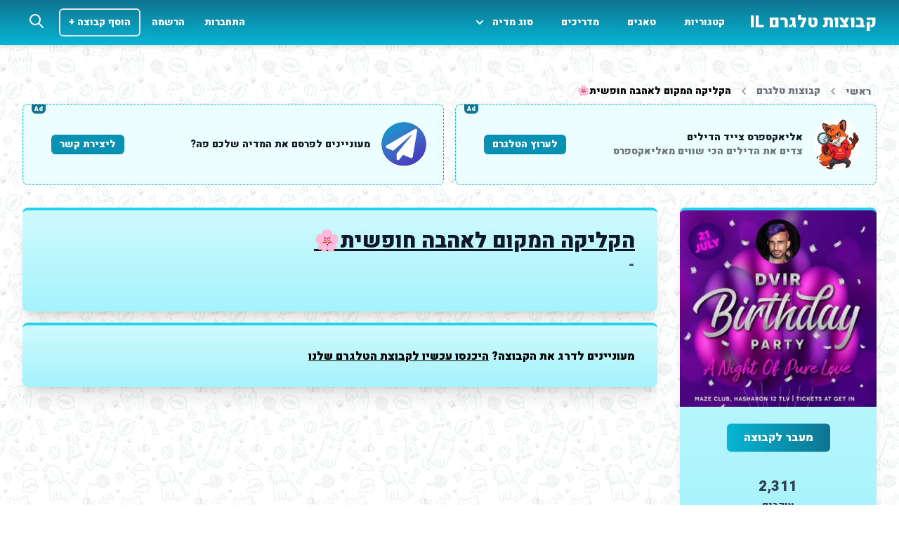

--- FILE ---
content_type: text/html; charset=UTF-8
request_url: https://telegramads.net/groups/hqlynyqh
body_size: 6121
content:
<!DOCTYPE html>
<html dir="rtl" lang="en">
    <head>

	<script async src="//www.ezojs.com/ezoic/sa.min.js"></script>
<script>
    window.ezstandalone = window.ezstandalone || {};
    ezstandalone.cmd = ezstandalone.cmd || [];
</script>
        <!-- Google tag (gtag.js) -->
<!--
        <script async src="https://www.googletagmanager.com/gtag/js?id=G-FH1PVHN8Y2"></script>
        <script>
        window.dataLayer = window.dataLayer || [];
        function gtag(){dataLayer.push(arguments);}
        gtag('js', new Date());

        gtag('config', 'G-FH1PVHN8Y2');
        </script> -->

        <meta charset="utf-8">
        <meta name="viewport" content="width=device-width, initial-scale=1">
        <meta name="csrf-token" content="SWnVxZncwCVOFhGoU9WGXHp4vvuYNpvGBWpBMsMQ">

        <!-- <title>Telegram</title> -->

        <!-- Fonts -->
        <link rel="stylesheet" href="https://fonts.bunny.net/css2?family=Nunito:wght@400;600;700&display=swap">
        <link rel="preconnect" href="https://fonts.googleapis.com">
        <link rel="preconnect" href="https://fonts.gstatic.com" crossorigin>
        <link href="https://fonts.googleapis.com/css2?family=Heebo:wght@900&display=swap" rel="stylesheet">

        <title>הקליקה המקום לאהבה חופשית🌸 - מאגר קבוצות וערוצי טלגרם הגדול בישראל!</title>
<meta name="description" content="-">
<meta property="og:title" content="מאגר קבוצות וערוצי טלגרם הגדול בישראל">
<meta property="og:description" content="המאגר המוביל בישראל לקבוצות טלגרם, ערוצי טלגרם ובוטים לטלגרם. באתר ניתן לחפש, לדרג, להכיר ולמצוא קבוצות, ערוצים ובוטים לטלגרם.">


<script type="application/ld+json">{"@context":"https://schema.org","@type":"WebPage","name":"מאגר קבוצות וערוצי טלגרם הגדול בישראל","description":"המאגר המוביל בישראל לקבוצות טלגרם, ערוצי טלגרם ובוטים לטלגרם. באתר ניתן לחפש, לדרג, להכיר ולמצוא קבוצות, ערוצים ובוטים לטלגרם."}</script>

	<script defer src="https://analytics.web4.co.il/script.js" data-website-id="14caf56a-fd82-4631-8047-b9e3fe39d059"></script>

        <!-- Scripts -->
        <link rel="preload" as="style" href="https://telegramads.net/build/assets/app.a8bd8bc1.css" /><link rel="modulepreload" href="https://telegramads.net/build/assets/app.2df01e0a.js" /><link rel="stylesheet" href="https://telegramads.net/build/assets/app.a8bd8bc1.css" /><script type="module" src="https://telegramads.net/build/assets/app.2df01e0a.js"></script>
        <style>
            [x-cloak] { display: none !important; }
        </style>
                <script async src="https://pagead2.googlesyndication.com/pagead/js/adsbygoogle.js?client=ca-pub-3634099386460165" crossorigin="anonymous"></script>
        <script async src="https://fundingchoicesmessages.google.com/i/pub-3634099386460165?ers=1" nonce="asIFs-91wG9ReDs3eWEhnQ"></script><script nonce="asIFs-91wG9ReDs3eWEhnQ">(function() {function signalGooglefcPresent() {if (!window.frames['googlefcPresent']) {if (document.body) {const iframe = document.createElement('iframe'); iframe.style = 'width: 0; height: 0; border: none; z-index: -1000; left: -1000px; top: -1000px;'; iframe.style.display = 'none'; iframe.name = 'googlefcPresent'; document.body.appendChild(iframe);} else {setTimeout(signalGooglefcPresent, 0);}}}signalGooglefcPresent();})();</script>
    </head>
    <body class="font-sans antialiased bg-hero-pattern bg-repeat">
                <div class="min-h-screen">
            <nav x-data="{ isOpen: false, subMenuOpen: false, userMenuOpen: false }" class="sticky top-0 z-20 shadow-md bg-gradient-to-b from-cyan-700 to-cyan-500 text-white">
  <div class="max-w-7xl mx-auto px-4 sm:px-6 lg:px-8">
    <div class="flex justify-between h-16">
      <div class="flex">
        <div class="-mr-2 ml-2 flex items-center md:hidden"> <!-- done -->
          <!-- Mobile menu button -->
          <button type="button" class="inline-flex items-center justify-center p-2 rounded-md text-gray-400 hover:text-white hover:bg-gray-700 focus:outline-none focus:ring-2 focus:ring-inset focus:ring-white" aria-controls="mobile-menu" aria-expanded="false">
            <span class="sr-only">Open main menu</span>
            <!--
              Icon when menu is closed.

              Heroicon name: outline/menu

              Menu open: "hidden", Menu closed: "block"
            -->
            <svg @click="isOpen = !isOpen" class="block h-6 w-6 text-white" xmlns="http://www.w3.org/2000/svg" fill="none" viewBox="0 0 24 24" stroke-width="2" stroke="currentColor" aria-hidden="true">
              <path stroke-linecap="round" stroke-linejoin="round" d="M4 6h16M4 12h16M4 18h16" />
            </svg>
            <!--
              Icon when menu is open.

              Heroicon name: outline/x

              Menu open: "block", Menu closed: "hidden"
            -->
            <svg class="hidden h-6 w-6" xmlns="http://www.w3.org/2000/svg" fill="none" viewBox="0 0 24 24" stroke-width="2" stroke="currentColor" aria-hidden="true">
              <path stroke-linecap="round" stroke-linejoin="round" d="M6 18L18 6M6 6l12 12" />
            </svg>
          </button>
        </div>
        <div class="flex-shrink-0 flex items-center">
          <!-- <img class="block lg:hidden h-8 w-auto" src="https://tailwindui.com/img/logos/workflow-mark-indigo-500.svg" alt="Workflow"> -->
          <!-- <img class="hidden lg:block h-8 w-auto" src="https://tailwindui.com/img/logos/workflow-logo-indigo-500-mark-white-text.svg" alt="Workflow"> -->
            <a href="https://telegramads.net">
                <h1 class="text-2xl text-white" style="font-family: 'Heebo', sans-serif;">קבוצות טלגרם IL</h1>
            </a>
        </div>
        <div class="hidden md:mr-6 md:flex md:items-center md:space-x-4 md:space-x-reverse"> <!-- done -->
          <!-- Current: "bg-gray-900 text-white", Default: "text-gray-300 hover:bg-gray-700 hover:text-white" -->
          <a href="https://telegramads.net/categories" class="text-white  hover:bg-white hover:text-black px-3 py-2 rounded-md text-sm font-medium" aria-current="page">קטגוריות</a>
          <a href="https://telegramads.net/tags" class="text-white  hover:bg-white hover:text-black px-3 py-2 rounded-md text-sm font-medium" aria-current="page">טאגים</a>
          <a href="https://telegramads.net/blog" class="text-white  hover:bg-white hover:text-black px-3 py-2 rounded-md text-sm font-medium" aria-current="page">מדריכים</a>

          <!-- <a href="#" class="text-white  hover:bg-white hover:text-black px-3 py-2 rounded-md text-sm font-medium">סוג מדיה</a> -->
          
          <div class="relative">
            <!-- Item active: "text-gray-900", Item inactive: "text-gray-500" -->
            <button :class="subMenuOpen ? 'bg-white text-black' : ''"  @click.outside="subMenuOpen = false" @click="subMenuOpen = !subMenuOpen" type="button" class="text-white group hover:bg-white hover:text-black rounded-md px-3 py-2 inline-flex items-center text-sm font-medium hover:text-gray-900" aria-expanded="false">
              <span>סוג מדיה</span>
              <!--
                Heroicon name: solid/chevron-down

                Item active: "text-gray-600", Item inactive: "text-gray-400"
              -->
              <svg :class="{'rotate-180 text-black': subMenuOpen, 'rotate-0': !subMenuOpen}" class="text-white mr-2 h-5 w-5 group-hover:text-gray-500 transition-transform duration-200 transform rotate-0" xmlns="http://www.w3.org/2000/svg" viewBox="0 0 20 20" fill="currentColor" aria-hidden="true">
                <path fill-rule="evenodd" d="M5.293 7.293a1 1 0 011.414 0L10 10.586l3.293-3.293a1 1 0 111.414 1.414l-4 4a1 1 0 01-1.414 0l-4-4a1 1 0 010-1.414z" clip-rule="evenodd" />
              </svg>
            </button>    
              <!-- the menu here -->
            <div :class="subMenuOpen ? '' : 'hidden'" class="absolute z-10 left-1/2 transform -translate-x-1/2 mt-3 px-2 w-screen max-w-xs w-52	 sm:px-0" x-cloak>
              <div class="rounded-lg shadow-lg ring-1 ring-black ring-opacity-5 overflow-hidden">
                <div class="relative grid gap-6 bg-white px-5 py-6 sm:gap-8 sm:p-8">
                  <a href="https://telegramads.net/all" class="-m-3 p-3 block rounded-md hover:bg-cyan-100">
                    <p class="text-base font-medium text-gray-900">כל סוגי המדיה</p>
                  </a>

                  <a href="https://telegramads.net/groups" class="-m-3 p-3 block rounded-md hover:bg-cyan-100">
                    <p class="text-base font-medium text-gray-900">קבוצות</p>
                  </a>

                  <a href="https://telegramads.net/channels" class="-m-3 p-3 block rounded-md hover:bg-cyan-100">
                    <p class="text-base font-medium text-gray-900">ערוצים</p>
                  </a>

                  <a href="https://telegramads.net/bots" class="-m-3 p-3 block rounded-md hover:bg-cyan-100">
                    <p class="text-base font-medium text-gray-900">בוטים</p>
                  </a>
                </div>
              </div>
            </div>
          </div>
                            </div>
      </div>
      <div class="flex items-center">
                <div class="flex-shrink-0">
                      <a href="https://telegramads.net/login" class="hidden sm:inline-block relative -top-1 -right-2 text-white hover:bg-white hover:text-black px-3 py-2 rounded-md text-sm font-medium" aria-current="page">התחברות</a>
            <a href="https://telegramads.net/register" class="hidden sm:inline-block relative -top-1 -right-2 text-white hover:bg-white hover:text-black px-3 py-2 rounded-md text-sm font-medium" aria-current="page">הרשמה</a>  
                    
          <a href="https://telegramads.net/dashboard/add_media" class="relative -top-1 hidden sm:inline-block sm:-right-2 border-2 text-white hover:bg-white hover:text-black px-1 sm:px-3 py-2  rounded-md text-sm font-medium" aria-current="page">הוסף קבוצה +</a>
          <a href="https://telegramads.net/search" class="relative top-0.5 inline-flex items-center mx-2 my-2 text-sm font-medium text-white hover:opacity-75">
            <!-- Heroicon name: outline/search -->
            <svg xmlns="http://www.w3.org/2000/svg" class="h-6 w-6" fill="none" viewBox="0 0 24 24" stroke="currentColor" stroke-width="2">
              <path stroke-linecap="round" stroke-linejoin="round" d="M21 21l-6-6m2-5a7 7 0 11-14 0 7 7 0 0114 0z" />
            </svg>
          </button>
          </a>
        <div class="hidden md:mr-4 md:flex-shrink-0 md:flex md:items-center"> <!-- done -->
          
          <!-- Profile dropdown -->
          <div class="mr-3 relative"> <!-- done -->
          
            <!--
              Dropdown menu, show/hide based on menu state.

              Entering: "transition ease-out duration-200"
                From: "transform opacity-0 scale-95"
                To: "transform opacity-100 scale-100"
              Leaving: "transition ease-in duration-75"
                From: "transform opacity-100 scale-100"
                To: "transform opacity-0 scale-95"
            -->
                      </div>
        </div>
      </div>
    </div>
  </div>

  <!-- Mobile menu, show/hide based on menu state. -->
  <div :class="isOpen ? '' : 'hidden'" class="md:hidden" id="mobile-menu">
    <div class="px-2 pt-2 pb-3 space-y-1 sm:px-3">
      <!-- Current: "bg-gray-900 text-white", Default: "text-gray-300 hover:bg-gray-700 hover:text-white" -->
      <a href="https://telegramads.net" class="bg-gray-900 text-white block px-3 py-2 rounded-md text-base font-medium" aria-current="page">ראשי</a>

      <a href="https://telegramads.net/categories" class="text-white hover:bg-white hover:text-black block px-3 py-2 rounded-md text-base font-medium">קטגוריות</a>

      <a href="https://telegramads.net/tags" class="text-white hover:bg-white hover:text-black block px-3 py-2 rounded-md text-base font-medium">טאגים</a>

      <a href="https://telegramads.net/dashboard/add_media" class="text-white hover:bg-white hover:text-black block px-3 py-2 rounded-md text-base font-medium">הוספת קבוצה חדשה +</a>

            <a href="https://telegramads.net/login" class="text-white hover:bg-white hover:text-black block px-3 py-2 rounded-md text-base font-medium">התחברות</a>

      <a href="https://telegramads.net/register" class="text-white hover:bg-white hover:text-black block px-3 py-2 rounded-md text-base font-medium">הרשמה</a>
          </div>
            </div>
</nav>
            <!-- Page Content -->
            <main>
                <div class="">
        
        <div class="max-w-3xl mx-auto px-4 sm:px-6 lg:max-w-7xl lg:px-8">
            <!-- Breadcrumbs -->
            <nav class="flex mt-12" aria-label="Breadcrumb" itemscope itemtype="https://schema.org/BreadcrumbList">
                <ol role="list" class="flex items-center">
                    <li itemprop="itemListElement" itemscope itemtype="https://schema.org/ListItem">
                        <div>
                            <a itemprop="item" href="https://telegramads.net" class="m-2 text-sm font-medium text-gray-500 hover:text-gray-700">
                                <span itemprop="name">ראשי</span>
                            </a>
                            <meta itemprop="position" content="1" />
                        </div>
                    </li>

                    <li itemprop="itemListElement" itemscope itemtype="https://schema.org/ListItem">
                        <div class="flex items-center">
                            <!-- Heroicon name: solid/chevron-left -->
                            <svg class="flex-shrink-0 h-5 w-5 text-gray-400" xmlns="http://www.w3.org/2000/svg" viewBox="0 0 20 20" fill="currentColor" aria-hidden="true">
                                <path fill-rule="evenodd" d="M12.707 5.293a1 1 0 010 1.414L9.414 10l3.293 3.293a1 1 0 01-1.414 1.414l-4-4a1 1 0 010-1.414l4-4a1 1 0 011.414 0z" clip-rule="evenodd" />
                            </svg>
                            <a itemprop="item" href="https://telegramads.net/groups" class="m-2 text-sm font-medium text-gray-500 hover:text-gray-700">
                            <span itemprop="name">
                                                                    קבוצות טלגרם
                                                            <span>
                            </a>
                            <meta itemprop="position" content="2" />
                        </div>
                    </li>

                    <li itemprop="itemListElement" itemscope itemtype="https://schema.org/ListItem">
                        <div class="flex items-center">
                            <!-- Heroicon name: solid/chevron-left -->
                            <svg class="flex-shrink-0 h-5 w-5 text-gray-400" xmlns="http://www.w3.org/2000/svg" viewBox="0 0 20 20" fill="currentColor" aria-hidden="true">
                                <path fill-rule="evenodd" d="M12.707 5.293a1 1 0 010 1.414L9.414 10l3.293 3.293a1 1 0 01-1.414 1.414l-4-4a1 1 0 010-1.414l4-4a1 1 0 011.414 0z" clip-rule="evenodd" />
                            </svg>
                            <span itemprop="name" class="m-2 text-sm font-medium font-bold">
                                הקליקה המקום לאהבה חופשית🌸
                            </span>
                            <meta itemprop="position" content="3" />
                        </div>
                    </li>

                </ol>
            </nav>
            <!-- End Breadcrumbs -->

            <!-- Responsive Ad -->
            <!-- Ad Grid - 2 columns -->
<div class="grid grid-cols-1 gap-4 md:grid-rows-2 lg:grid-cols-2 lg:grid-rows-1 mb-8">
    <!-- Ad Card -->
    <div class="relative flex flex-col md:flex-row md:items-center md:justify-between rounded-lg border border-dashed border-cyan-500 bg-cyan-50 px-6 py-5 shadow-xs focus-within:ring-2 focus-within:ring-cyan-500 focus-within:ring-offset-2">
        <!-- "Ad" badge -->
        <span class="absolute top-0 left-3 rounded-b-md bg-cyan-700 px-1 py-0 font-semibold text-white" style="font-size:9px;">Ad</span>

        <!-- Left side (image + text) -->
        <div class="flex items-center space-x-3">
            <div class="shrink-0">
                <img width="64" height="64" class="size-10 rounded-full" src="https://telegramads.net/storage/2289/conversions/ali-deals-hunter-thumb.jpg" alt="" />
            </div>
            <div class="min-w-0 flex-1 pr-4">
                <a rel="sponsored" href="https://t.me/+olahaH26p9E3NTZk" class="focus:outline-hidden">
                    <span class="absolute inset-0" aria-hidden="true"></span>
                    <p class="text-sm font-medium text-gray-900">אליאקספרס צייד הדילים</p>
                    <p class="truncate text-sm text-gray-500">צדים את הדילים הכי שווים מאליאקספרס</p>
                </a>
            </div>
        </div>

        <!-- Button -->
        <div class="mt-4 md:mt-0 md:ml-4">
            <a rel="sponsored" href="https://t.me/+olahaH26p9E3NTZk" class="inline-flex items-center rounded-md bg-cyan-600 px-3 py-1 text-sm font-medium text-white hover:bg-cyan-400">
                לערוץ הטלגרם
            </a>
        </div>
    </div>

    <div class="relative hidden md:flex flex-col md:flex-row md:items-center md:justify-between rounded-lg border border-dashed border-cyan-500 bg-cyan-50 px-6 py-5 shadow-xs focus-within:ring-2 focus-within:ring-cyan-500 focus-within:ring-offset-2">
        <!-- "Ad" badge -->
        <span class="absolute top-0 left-3 rounded-b-md bg-cyan-700 px-1 py-0 font-semibold text-white" style="font-size:9px;">Ad</span>

        <!-- Left side (image + text) -->
        <div class="flex items-center space-x-3">
            <div class="shrink-0">
                <img width="64" height="64" class="size-10 rounded-full" src="https://telegramads.net/storage/212/conversions/noimage-thumb.jpg" alt="" />
            </div>
            <div class="min-w-0 flex-1 pr-4">
                <a href="https://telegramads.net/contact" class="focus:outline-hidden">
                    <span class="absolute inset-0" aria-hidden="true"></span>
                    <p class="text-sm font-medium text-gray-900">מעוניינים לפרסם את המדיה שלכם פה?</p>
                    <p class="truncate text-sm text-gray-500"></p>
                </a>
            </div>
        </div>

        <!-- Button -->
        <div class="mt-4 md:mt-0 md:ml-4">
            <a href="https://telegramads.net/contact" class="inline-flex items-center rounded-md bg-cyan-600 px-3 py-1 text-sm font-medium text-white hover:bg-cyan-400">
                ליצירת קשר
            </a>
        </div>
    </div>

</div>            <!-- End - Responsive Ad -->

            
            <!-- Main 2 column grid -->
            <div class="mt-2 grid grid-cols-1 gap-4 items-start lg:grid-cols-4 lg:gap-8">

                <!-- Right column -->
                <div class="relative max-w-md mx-auto lg:sticky lg:top-20 lg:mb-12  grid grid-cols-1 gap-4">
                    <section class="" aria-labelledby="section-2-title">
                        <div class="pb-8 bg-gradient-to-b from-cyan-100 to-cyan-200 border-t-4 border-cyan-400 shadow-xl rounded-lg overflow-hidden">
                            <div class="p-0 m-0">
                                <!-- Image Header -->
                                <img class="object-center object-cover w-full" alt="הקליקה המקום לאהבה חופשית🌸" loading="lazy" src="https://telegramads.net/storage/96/conversions/891559338_hqlynyqh-image.jpg" alt="891559338_hqlynyqh">
                            </div>
                            <div class="p-6 mx-auto text-center">
                                <!-- Your content -->
                                <a class="inline-flex justift-center items-center px-6 py-2  font-medium rounded-md shadow-sm text-white bg-gradient-to-r from-cyan-500 to-cyan-700 hover:to-cyan-900" target="_blank" href="https://t.me/theclinicparty1">מעבר לקבוצה</a>
                            </div>
                                                        <div class="p-3 text-center">
                                <span class="text-xl font-bold block uppercase tracking-wide text-slate-700">2,311</span>
                                <span class="text-sm text-slate-700">עוקבים</span>
                            </div>
                                                    </div>
                        <div class="absolute bottom-0 bg-gradient-to-b from-cyan-700 to-cyan-500 text-white block w-full rounded-b-lg mx-auto flex justify-center text-sm">
                            קבוצה
                        </div>
                    </section>
                </div>

                <!-- Left column -->
                <div class="grid grid-cols-1 gap-4 lg:col-span-3 mb-12">
                    <section aria-labelledby="section-1-title">
                        <div class="bg-gradient-to-b from-cyan-100 to-cyan-200 border-t-4 border-cyan-400 shadow-xl rounded-lg overflow-hidden">
                            <div class="p-8">
                                <div class="pb-5">
                                    <h1 class="text-3xl leading-6 font-medium text-gray-900 underline">הקליקה המקום לאהבה חופשית🌸</h1>
                                    <p class="mt-2 max-w-4xl text-xl text-gray-600">-</p>
                                </div>
                                <!-- Main content -->
                            </div>
                        </div>
                    </section>
                    <section aria-labelledby="section-1-title">
                        <div class="bg-gradient-to-b from-cyan-100 to-cyan-200 border-t-4 border-cyan-400 shadow-xl rounded-lg overflow-hidden">
                            <div class="p-8">
                                <!-- Main content -->
                                מעוניינים לדרג את הקבוצה?
                                <a class="underline" target="_blank" href="https://t.me/israeli_telegram_groups">היכנסו עכשיו לקבוצת הטלגרם שלנו</a>
                            </div>
                        </div>
                    </section>
                    
                    
                </div>

                
            </div>
        </div>
    </div>
            </main>
        </div>

        
        <footer aria-labelledby="footer-heading" class="bg-gradient-to-r from-cyan-400 to-cyan-600 mt-12">
            <h2 id="footer-heading" class="sr-only">Footer</h2>
            <div class="max-w-7xl mx-auto px-4 sm:px-6 lg:px-8">
            <div class="py-20 xl:grid xl:grid-cols-3 xl:gap-8">
                <div class="grid grid-cols-1 gap-8 xl:col-span-2">
                    <div class="space-y-12 md:space-y-0 md:grid md:grid-cols-3 md:gap-8">
                        <!-- תיאור האתר -->
                        <div>
                            <h3 class="text-sm font-medium text-white">Telegram - קבוצות טלגרם סודיות, פרסום בטלגרם.</h3>
                        </div>

                        <!-- לינקים מהירים -->
                        <div>
                            <h3 class="text-sm font-medium text-white">לינקים מהירים</h3>
                            <ul role="list" class="mt-6 space-y-6">
                                <li class="text-sm">
                                    <a href="https://telegramads.net/dashboard" class="text-gray-300 hover:text-white">ניהול משתמש</a>
                                </li>
                                <li class="text-sm">
                                    <a href="https://telegramads.net/contact" class="text-gray-300 hover:text-white">יצירת קשר</a>
                                </li>
                            </ul>
                        </div>

                        <!-- משפטיות -->
                        <div>
                            <h3 class="text-sm font-medium text-white">משפטיות</h3>
                            <ul role="list" class="mt-6 space-y-6">
                                <li class="text-sm">
                                    <a href="https://telegramads.net/terms-and-conditions" class="text-gray-300 hover:text-white">תנאי שימוש</a>
                                </li>
                                <li class="text-sm">
                                    <a href="https://telegramads.net/privacy-policy" class="text-gray-300 hover:text-white">מדיניות פרטיות</a>
                                </li>
                                <li class="text-sm">
                                    <a href="https://telegramads.net/accessibility-statement" class="text-gray-300 hover:text-white">הצהרת נגישות</a>
                                </li>
                            </ul>
                        </div>
                    </div>
                </div>

                <div class="mt-12 md:mt-16 xl:mt-0">
                    <h3 class="text-sm font-medium text-white">הרשמה לניוזלטר</h3>
                    <p class="mt-6 text-sm text-teal-50">מעוניינים להתעדכן ראשונים כשקבוצה חדשה מתווספת?</p>
                    <form action="https://telegramads.net/newsletter_subscribe" method="post" class="mt-2 flex sm:max-w-md">
                            <input type="hidden" name="_token" value="SWnVxZncwCVOFhGoU9WGXHp4vvuYNpvGBWpBMsMQ">                        <label for="email-address" class="sr-only">אימייל</label>
                        <input name="subscriber_email" id="email-address" type="email" autocomplete="email" required class="appearance-none min-w-0 w-full bg-white border border-white rounded-md shadow-sm py-2 px-4 text-base text-gray-900 placeholder-gray-500 focus:outline-none focus:border-white focus:ring-2 focus:ring-offset-2 focus:ring-offset-gray-900 focus:ring-white">
                        <div class="mr-4 flex-shrink-0">
                            <button type="submit" class="w-full bg-gray-900 border border-transparent rounded-md shadow-sm py-2 px-4 flex items-center justify-center text-base font-medium text-white hover:bg-gray-700 focus:outline-none focus:ring-2 focus:ring-offset-2 focus:ring-offset-gray-900 focus:ring-gray-500">צרפו אותי!</button>
                        </div>
                    </form>
                </div>
            </div>

                <div class="border-t border-cyan-200 py-10">
                    <p class="text-sm text-cyan-50">כל הזכויות שמורות &copy; 2026 TelegramADS.</p>
                </div>
            </div>
        </footer>
    </body>
</html>


--- FILE ---
content_type: text/html; charset=utf-8
request_url: https://www.google.com/recaptcha/api2/aframe
body_size: 267
content:
<!DOCTYPE HTML><html><head><meta http-equiv="content-type" content="text/html; charset=UTF-8"></head><body><script nonce="YkOBy0t2CrpNBuDV6F8vaw">/** Anti-fraud and anti-abuse applications only. See google.com/recaptcha */ try{var clients={'sodar':'https://pagead2.googlesyndication.com/pagead/sodar?'};window.addEventListener("message",function(a){try{if(a.source===window.parent){var b=JSON.parse(a.data);var c=clients[b['id']];if(c){var d=document.createElement('img');d.src=c+b['params']+'&rc='+(localStorage.getItem("rc::a")?sessionStorage.getItem("rc::b"):"");window.document.body.appendChild(d);sessionStorage.setItem("rc::e",parseInt(sessionStorage.getItem("rc::e")||0)+1);localStorage.setItem("rc::h",'1768646212647');}}}catch(b){}});window.parent.postMessage("_grecaptcha_ready", "*");}catch(b){}</script></body></html>

--- FILE ---
content_type: text/css
request_url: https://telegramads.net/build/assets/app.a8bd8bc1.css
body_size: 8689
content:
*,:before,:after{box-sizing:border-box;border-width:0;border-style:solid;border-color:#e5e7eb}:before,:after{--tw-content: ""}html{line-height:1.5;-webkit-text-size-adjust:100%;-moz-tab-size:4;-o-tab-size:4;tab-size:4;font-family:Heebo,ui-sans-serif,system-ui,-apple-system,BlinkMacSystemFont,Segoe UI,Roboto,Helvetica Neue,Arial,Noto Sans,sans-serif,"Apple Color Emoji","Segoe UI Emoji",Segoe UI Symbol,"Noto Color Emoji"}body{margin:0;line-height:inherit}hr{height:0;color:inherit;border-top-width:1px}abbr:where([title]){-webkit-text-decoration:underline dotted;text-decoration:underline dotted}h1,h2,h3,h4,h5,h6{font-size:inherit;font-weight:inherit}a{color:inherit;text-decoration:inherit}b,strong{font-weight:bolder}code,kbd,samp,pre{font-family:ui-monospace,SFMono-Regular,Menlo,Monaco,Consolas,Liberation Mono,Courier New,monospace;font-size:1em}small{font-size:80%}sub,sup{font-size:75%;line-height:0;position:relative;vertical-align:baseline}sub{bottom:-.25em}sup{top:-.5em}table{text-indent:0;border-color:inherit;border-collapse:collapse}button,input,optgroup,select,textarea{font-family:inherit;font-size:100%;font-weight:inherit;line-height:inherit;color:inherit;margin:0;padding:0}button,select{text-transform:none}button,[type=button],[type=reset],[type=submit]{-webkit-appearance:button;background-color:transparent;background-image:none}:-moz-focusring{outline:auto}:-moz-ui-invalid{box-shadow:none}progress{vertical-align:baseline}::-webkit-inner-spin-button,::-webkit-outer-spin-button{height:auto}[type=search]{-webkit-appearance:textfield;outline-offset:-2px}::-webkit-search-decoration{-webkit-appearance:none}::-webkit-file-upload-button{-webkit-appearance:button;font:inherit}summary{display:list-item}blockquote,dl,dd,h1,h2,h3,h4,h5,h6,hr,figure,p,pre{margin:0}fieldset{margin:0;padding:0}legend{padding:0}ol,ul,menu{list-style:none;margin:0;padding:0}textarea{resize:vertical}input::-moz-placeholder,textarea::-moz-placeholder{opacity:1;color:#9ca3af}input::placeholder,textarea::placeholder{opacity:1;color:#9ca3af}button,[role=button]{cursor:pointer}:disabled{cursor:default}img,svg,video,canvas,audio,iframe,embed,object{display:block;vertical-align:middle}img,video{max-width:100%;height:auto}[type=text],[type=email],[type=url],[type=password],[type=number],[type=date],[type=datetime-local],[type=month],[type=search],[type=tel],[type=time],[type=week],[multiple],textarea,select{-webkit-appearance:none;-moz-appearance:none;appearance:none;background-color:#fff;border-color:#6b7280;border-width:1px;border-radius:0;padding:.5rem .75rem;font-size:1rem;line-height:1.5rem;--tw-shadow: 0 0 #0000}[type=text]:focus,[type=email]:focus,[type=url]:focus,[type=password]:focus,[type=number]:focus,[type=date]:focus,[type=datetime-local]:focus,[type=month]:focus,[type=search]:focus,[type=tel]:focus,[type=time]:focus,[type=week]:focus,[multiple]:focus,textarea:focus,select:focus{outline:2px solid transparent;outline-offset:2px;--tw-ring-inset: var(--tw-empty, );--tw-ring-offset-width: 0px;--tw-ring-offset-color: #fff;--tw-ring-color: #2563eb;--tw-ring-offset-shadow: var(--tw-ring-inset) 0 0 0 var(--tw-ring-offset-width) var(--tw-ring-offset-color);--tw-ring-shadow: var(--tw-ring-inset) 0 0 0 calc(1px + var(--tw-ring-offset-width)) var(--tw-ring-color);box-shadow:var(--tw-ring-offset-shadow),var(--tw-ring-shadow),var(--tw-shadow);border-color:#2563eb}input::-moz-placeholder,textarea::-moz-placeholder{color:#6b7280;opacity:1}input::placeholder,textarea::placeholder{color:#6b7280;opacity:1}::-webkit-datetime-edit-fields-wrapper{padding:0}::-webkit-date-and-time-value{min-height:1.5em}::-webkit-datetime-edit,::-webkit-datetime-edit-year-field,::-webkit-datetime-edit-month-field,::-webkit-datetime-edit-day-field,::-webkit-datetime-edit-hour-field,::-webkit-datetime-edit-minute-field,::-webkit-datetime-edit-second-field,::-webkit-datetime-edit-millisecond-field,::-webkit-datetime-edit-meridiem-field{padding-top:0;padding-bottom:0}select{background-image:url("data:image/svg+xml,%3csvg xmlns='http://www.w3.org/2000/svg' fill='none' viewBox='0 0 20 20'%3e%3cpath stroke='%236b7280' stroke-linecap='round' stroke-linejoin='round' stroke-width='1.5' d='M6 8l4 4 4-4'/%3e%3c/svg%3e");background-position:right .5rem center;background-repeat:no-repeat;background-size:1.5em 1.5em;padding-right:2.5rem;-webkit-print-color-adjust:exact;color-adjust:exact;print-color-adjust:exact}[multiple]{background-image:initial;background-position:initial;background-repeat:unset;background-size:initial;padding-right:.75rem;-webkit-print-color-adjust:unset;color-adjust:unset;print-color-adjust:unset}[type=checkbox],[type=radio]{-webkit-appearance:none;-moz-appearance:none;appearance:none;padding:0;-webkit-print-color-adjust:exact;color-adjust:exact;print-color-adjust:exact;display:inline-block;vertical-align:middle;background-origin:border-box;-webkit-user-select:none;-moz-user-select:none;user-select:none;flex-shrink:0;height:1rem;width:1rem;color:#2563eb;background-color:#fff;border-color:#6b7280;border-width:1px;--tw-shadow: 0 0 #0000}[type=checkbox]{border-radius:0}[type=radio]{border-radius:100%}[type=checkbox]:focus,[type=radio]:focus{outline:2px solid transparent;outline-offset:2px;--tw-ring-inset: var(--tw-empty, );--tw-ring-offset-width: 2px;--tw-ring-offset-color: #fff;--tw-ring-color: #2563eb;--tw-ring-offset-shadow: var(--tw-ring-inset) 0 0 0 var(--tw-ring-offset-width) var(--tw-ring-offset-color);--tw-ring-shadow: var(--tw-ring-inset) 0 0 0 calc(2px + var(--tw-ring-offset-width)) var(--tw-ring-color);box-shadow:var(--tw-ring-offset-shadow),var(--tw-ring-shadow),var(--tw-shadow)}[type=checkbox]:checked,[type=radio]:checked{border-color:transparent;background-color:currentColor;background-size:100% 100%;background-position:center;background-repeat:no-repeat}[type=checkbox]:checked{background-image:url("data:image/svg+xml,%3csvg viewBox='0 0 16 16' fill='white' xmlns='http://www.w3.org/2000/svg'%3e%3cpath d='M12.207 4.793a1 1 0 010 1.414l-5 5a1 1 0 01-1.414 0l-2-2a1 1 0 011.414-1.414L6.5 9.086l4.293-4.293a1 1 0 011.414 0z'/%3e%3c/svg%3e")}[type=radio]:checked{background-image:url("data:image/svg+xml,%3csvg viewBox='0 0 16 16' fill='white' xmlns='http://www.w3.org/2000/svg'%3e%3ccircle cx='8' cy='8' r='3'/%3e%3c/svg%3e")}[type=checkbox]:checked:hover,[type=checkbox]:checked:focus,[type=radio]:checked:hover,[type=radio]:checked:focus{border-color:transparent;background-color:currentColor}[type=checkbox]:indeterminate{background-image:url("data:image/svg+xml,%3csvg xmlns='http://www.w3.org/2000/svg' fill='none' viewBox='0 0 16 16'%3e%3cpath stroke='white' stroke-linecap='round' stroke-linejoin='round' stroke-width='2' d='M4 8h8'/%3e%3c/svg%3e");border-color:transparent;background-color:currentColor;background-size:100% 100%;background-position:center;background-repeat:no-repeat}[type=checkbox]:indeterminate:hover,[type=checkbox]:indeterminate:focus{border-color:transparent;background-color:currentColor}[type=file]{background:unset;border-color:inherit;border-width:0;border-radius:0;padding:0;font-size:unset;line-height:inherit}[type=file]:focus{outline:1px solid ButtonText;outline:1px auto -webkit-focus-ring-color}*,:before,:after{--tw-border-spacing-x: 0;--tw-border-spacing-y: 0;--tw-translate-x: 0;--tw-translate-y: 0;--tw-rotate: 0;--tw-skew-x: 0;--tw-skew-y: 0;--tw-scale-x: 1;--tw-scale-y: 1;--tw-pan-x: ;--tw-pan-y: ;--tw-pinch-zoom: ;--tw-scroll-snap-strictness: proximity;--tw-ordinal: ;--tw-slashed-zero: ;--tw-numeric-figure: ;--tw-numeric-spacing: ;--tw-numeric-fraction: ;--tw-ring-inset: ;--tw-ring-offset-width: 0px;--tw-ring-offset-color: #fff;--tw-ring-color: rgb(59 130 246 / .5);--tw-ring-offset-shadow: 0 0 #0000;--tw-ring-shadow: 0 0 #0000;--tw-shadow: 0 0 #0000;--tw-shadow-colored: 0 0 #0000;--tw-blur: ;--tw-brightness: ;--tw-contrast: ;--tw-grayscale: ;--tw-hue-rotate: ;--tw-invert: ;--tw-saturate: ;--tw-sepia: ;--tw-drop-shadow: ;--tw-backdrop-blur: ;--tw-backdrop-brightness: ;--tw-backdrop-contrast: ;--tw-backdrop-grayscale: ;--tw-backdrop-hue-rotate: ;--tw-backdrop-invert: ;--tw-backdrop-opacity: ;--tw-backdrop-saturate: ;--tw-backdrop-sepia: }::-webkit-backdrop{--tw-border-spacing-x: 0;--tw-border-spacing-y: 0;--tw-translate-x: 0;--tw-translate-y: 0;--tw-rotate: 0;--tw-skew-x: 0;--tw-skew-y: 0;--tw-scale-x: 1;--tw-scale-y: 1;--tw-pan-x: ;--tw-pan-y: ;--tw-pinch-zoom: ;--tw-scroll-snap-strictness: proximity;--tw-ordinal: ;--tw-slashed-zero: ;--tw-numeric-figure: ;--tw-numeric-spacing: ;--tw-numeric-fraction: ;--tw-ring-inset: ;--tw-ring-offset-width: 0px;--tw-ring-offset-color: #fff;--tw-ring-color: rgb(59 130 246 / .5);--tw-ring-offset-shadow: 0 0 #0000;--tw-ring-shadow: 0 0 #0000;--tw-shadow: 0 0 #0000;--tw-shadow-colored: 0 0 #0000;--tw-blur: ;--tw-brightness: ;--tw-contrast: ;--tw-grayscale: ;--tw-hue-rotate: ;--tw-invert: ;--tw-saturate: ;--tw-sepia: ;--tw-drop-shadow: ;--tw-backdrop-blur: ;--tw-backdrop-brightness: ;--tw-backdrop-contrast: ;--tw-backdrop-grayscale: ;--tw-backdrop-hue-rotate: ;--tw-backdrop-invert: ;--tw-backdrop-opacity: ;--tw-backdrop-saturate: ;--tw-backdrop-sepia: }::backdrop{--tw-border-spacing-x: 0;--tw-border-spacing-y: 0;--tw-translate-x: 0;--tw-translate-y: 0;--tw-rotate: 0;--tw-skew-x: 0;--tw-skew-y: 0;--tw-scale-x: 1;--tw-scale-y: 1;--tw-pan-x: ;--tw-pan-y: ;--tw-pinch-zoom: ;--tw-scroll-snap-strictness: proximity;--tw-ordinal: ;--tw-slashed-zero: ;--tw-numeric-figure: ;--tw-numeric-spacing: ;--tw-numeric-fraction: ;--tw-ring-inset: ;--tw-ring-offset-width: 0px;--tw-ring-offset-color: #fff;--tw-ring-color: rgb(59 130 246 / .5);--tw-ring-offset-shadow: 0 0 #0000;--tw-ring-shadow: 0 0 #0000;--tw-shadow: 0 0 #0000;--tw-shadow-colored: 0 0 #0000;--tw-blur: ;--tw-brightness: ;--tw-contrast: ;--tw-grayscale: ;--tw-hue-rotate: ;--tw-invert: ;--tw-saturate: ;--tw-sepia: ;--tw-drop-shadow: ;--tw-backdrop-blur: ;--tw-backdrop-brightness: ;--tw-backdrop-contrast: ;--tw-backdrop-grayscale: ;--tw-backdrop-hue-rotate: ;--tw-backdrop-invert: ;--tw-backdrop-opacity: ;--tw-backdrop-saturate: ;--tw-backdrop-sepia: }.sr-only{position:absolute;width:1px;height:1px;padding:0;margin:-1px;overflow:hidden;clip:rect(0,0,0,0);white-space:nowrap;border-width:0}.pointer-events-none{pointer-events:none}.fixed{position:fixed}.absolute{position:absolute}.relative{position:relative}.sticky{position:-webkit-sticky;position:sticky}.inset-0{top:0px;right:0px;bottom:0px;left:0px}.-top-20{top:-5rem}.bottom-0{bottom:0px}.top-3\.5{top:.875rem}.right-4{right:1rem}.top-3{top:.75rem}.top-0{top:0px}.right-0{right:0px}.left-1\/2{left:50%}.-top-1\.5{top:-.375rem}.-top-1{top:-.25rem}.-right-2{right:-.5rem}.top-0\.5{top:.125rem}.left-0{left:0px}.left-3{left:.75rem}.z-0{z-index:0}.z-20{z-index:20}.z-10{z-index:10}.z-50{z-index:50}.col-span-6{grid-column:span 6 / span 6}.m-2{margin:.5rem}.m-0{margin:0}.-m-3{margin:-.75rem}.m-1{margin:.25rem}.mx-auto{margin-left:auto;margin-right:auto}.mx-2{margin-left:.5rem;margin-right:.5rem}.my-2{margin-top:.5rem;margin-bottom:.5rem}.my-0{margin-top:0;margin-bottom:0}.-my-2{margin-top:-.5rem;margin-bottom:-.5rem}.my-6{margin-top:1.5rem;margin-bottom:1.5rem}.my-8{margin-top:2rem;margin-bottom:2rem}.ml-3{margin-left:.75rem}.-ml-px{margin-left:-1px}.mt-4{margin-top:1rem}.mb-4{margin-bottom:1rem}.mt-6{margin-top:1.5rem}.ml-6{margin-left:1.5rem}.mt-2{margin-top:.5rem}.mt-12{margin-top:3rem}.mb-6{margin-bottom:1.5rem}.mt-16{margin-top:4rem}.mb-1{margin-bottom:.25rem}.mt-8{margin-top:2rem}.mb-16{margin-bottom:4rem}.mr-4{margin-right:1rem}.mt-1{margin-top:.25rem}.mr-2{margin-right:.5rem}.mr-3{margin-right:.75rem}.mb-12{margin-bottom:3rem}.ml-1{margin-left:.25rem}.ml-2{margin-left:.5rem}.ml-4{margin-left:1rem}.ml-12{margin-left:3rem}.-mt-px{margin-top:-1px}.-mr-2{margin-right:-.5rem}.mt-3{margin-top:.75rem}.-ml-1{margin-left:-.25rem}.mr-auto{margin-right:auto}.mb-2{margin-bottom:.5rem}.mb-8{margin-bottom:2rem}.mt-10{margin-top:2.5rem}.mt-5{margin-top:1.25rem}.-mr-1{margin-right:-.25rem}.block{display:block}.inline-block{display:inline-block}.inline{display:inline}.flex{display:flex}.inline-flex{display:inline-flex}.table{display:table}.grid{display:grid}.hidden{display:none}.h-5{height:1.25rem}.h-36{height:9rem}.h-auto{height:auto}.h-full{height:100%}.h-12{height:3rem}.h-20{height:5rem}.h-8{height:2rem}.h-16{height:4rem}.h-6{height:1.5rem}.h-10{height:2.5rem}.h-4{height:1rem}.h-32{height:8rem}.h-44{height:11rem}.h-1\/3{height:33.333333%}.h-1{height:.25rem}.min-h-screen{min-height:100vh}.w-5{width:1.25rem}.w-full{width:100%}.w-36{width:9rem}.w-20{width:5rem}.w-8{width:2rem}.w-auto{width:auto}.w-6{width:1.5rem}.w-screen{width:100vw}.w-52{width:13rem}.w-48{width:12rem}.w-10{width:2.5rem}.w-4{width:1rem}.min-w-0{min-width:0px}.min-w-full{min-width:100%}.max-w-7xl{max-width:80rem}.max-w-2xl{max-width:42rem}.max-w-md{max-width:28rem}.max-w-3xl{max-width:48rem}.max-w-4xl{max-width:56rem}.max-w-xl{max-width:36rem}.max-w-6xl{max-width:72rem}.max-w-xs{max-width:20rem}.max-w-5xl{max-width:64rem}.max-w-lg{max-width:32rem}.flex-1{flex:1 1 0%}.flex-shrink-0,.shrink-0{flex-shrink:0}.flex-grow{flex-grow:1}.origin-top-right{transform-origin:top right}.origin-top-left{transform-origin:top left}.origin-top{transform-origin:top}.-translate-x-1\/2{--tw-translate-x: -50%;transform:translate(var(--tw-translate-x),var(--tw-translate-y)) rotate(var(--tw-rotate)) skew(var(--tw-skew-x)) skewY(var(--tw-skew-y)) scaleX(var(--tw-scale-x)) scaleY(var(--tw-scale-y))}.rotate-180{--tw-rotate: 180deg;transform:translate(var(--tw-translate-x),var(--tw-translate-y)) rotate(var(--tw-rotate)) skew(var(--tw-skew-x)) skewY(var(--tw-skew-y)) scaleX(var(--tw-scale-x)) scaleY(var(--tw-scale-y))}.rotate-0{--tw-rotate: 0deg;transform:translate(var(--tw-translate-x),var(--tw-translate-y)) rotate(var(--tw-rotate)) skew(var(--tw-skew-x)) skewY(var(--tw-skew-y)) scaleX(var(--tw-scale-x)) scaleY(var(--tw-scale-y))}.scale-95{--tw-scale-x: .95;--tw-scale-y: .95;transform:translate(var(--tw-translate-x),var(--tw-translate-y)) rotate(var(--tw-rotate)) skew(var(--tw-skew-x)) skewY(var(--tw-skew-y)) scaleX(var(--tw-scale-x)) scaleY(var(--tw-scale-y))}.scale-100{--tw-scale-x: 1;--tw-scale-y: 1;transform:translate(var(--tw-translate-x),var(--tw-translate-y)) rotate(var(--tw-rotate)) skew(var(--tw-skew-x)) skewY(var(--tw-skew-y)) scaleX(var(--tw-scale-x)) scaleY(var(--tw-scale-y))}.transform{transform:translate(var(--tw-translate-x),var(--tw-translate-y)) rotate(var(--tw-rotate)) skew(var(--tw-skew-x)) skewY(var(--tw-skew-y)) scaleX(var(--tw-scale-x)) scaleY(var(--tw-scale-y))}.cursor-default{cursor:default}.list-inside{list-style-position:inside}.list-disc{list-style-type:disc}.appearance-none{-webkit-appearance:none;-moz-appearance:none;appearance:none}.grid-cols-1{grid-template-columns:repeat(1,minmax(0,1fr))}.grid-cols-6{grid-template-columns:repeat(6,minmax(0,1fr))}.flex-col{flex-direction:column}.items-start{align-items:flex-start}.items-center{align-items:center}.justify-end{justify-content:flex-end}.justify-center{justify-content:center}.justify-between{justify-content:space-between}.justify-items-center{justify-items:center}.gap-8{gap:2rem}.gap-4{gap:1rem}.gap-6{gap:1.5rem}.gap-5{gap:1.25rem}.gap-y-10{row-gap:2.5rem}.gap-x-6{-moz-column-gap:1.5rem;column-gap:1.5rem}.space-y-12>:not([hidden])~:not([hidden]){--tw-space-y-reverse: 0;margin-top:calc(3rem * calc(1 - var(--tw-space-y-reverse)));margin-bottom:calc(3rem * var(--tw-space-y-reverse))}.space-y-6>:not([hidden])~:not([hidden]){--tw-space-y-reverse: 0;margin-top:calc(1.5rem * calc(1 - var(--tw-space-y-reverse)));margin-bottom:calc(1.5rem * var(--tw-space-y-reverse))}.space-y-1>:not([hidden])~:not([hidden]){--tw-space-y-reverse: 0;margin-top:calc(.25rem * calc(1 - var(--tw-space-y-reverse)));margin-bottom:calc(.25rem * var(--tw-space-y-reverse))}.space-x-3>:not([hidden])~:not([hidden]){--tw-space-x-reverse: 0;margin-right:calc(.75rem * var(--tw-space-x-reverse));margin-left:calc(.75rem * calc(1 - var(--tw-space-x-reverse)))}.space-x-8>:not([hidden])~:not([hidden]){--tw-space-x-reverse: 0;margin-right:calc(2rem * var(--tw-space-x-reverse));margin-left:calc(2rem * calc(1 - var(--tw-space-x-reverse)))}.space-y-2>:not([hidden])~:not([hidden]){--tw-space-y-reverse: 0;margin-top:calc(.5rem * calc(1 - var(--tw-space-y-reverse)));margin-bottom:calc(.5rem * var(--tw-space-y-reverse))}.divide-y>:not([hidden])~:not([hidden]){--tw-divide-y-reverse: 0;border-top-width:calc(1px * calc(1 - var(--tw-divide-y-reverse)));border-bottom-width:calc(1px * var(--tw-divide-y-reverse))}.divide-gray-300>:not([hidden])~:not([hidden]){--tw-divide-opacity: 1;border-color:rgb(209 213 219 / var(--tw-divide-opacity))}.divide-gray-200>:not([hidden])~:not([hidden]){--tw-divide-opacity: 1;border-color:rgb(229 231 235 / var(--tw-divide-opacity))}.overflow-hidden{overflow:hidden}.overflow-x-auto{overflow-x:auto}.truncate{overflow:hidden;text-overflow:ellipsis;white-space:nowrap}.whitespace-nowrap{white-space:nowrap}.break-words{overflow-wrap:break-word}.rounded-md{border-radius:.375rem}.rounded-lg{border-radius:.5rem}.rounded-xl{border-radius:.75rem}.rounded-full{border-radius:9999px}.rounded{border-radius:.25rem}.rounded-l-md{border-top-left-radius:.375rem;border-bottom-left-radius:.375rem}.rounded-r-md{border-top-right-radius:.375rem;border-bottom-right-radius:.375rem}.rounded-b-lg{border-bottom-right-radius:.5rem;border-bottom-left-radius:.5rem}.rounded-l-none{border-top-left-radius:0;border-bottom-left-radius:0}.rounded-b-md{border-bottom-right-radius:.375rem;border-bottom-left-radius:.375rem}.border{border-width:1px}.border-2{border-width:2px}.border-4{border-width:4px}.border-0{border-width:0px}.border-t-4{border-top-width:4px}.border-t{border-top-width:1px}.border-r{border-right-width:1px}.border-r-8{border-right-width:8px}.border-l-8{border-left-width:8px}.border-b-2{border-bottom-width:2px}.border-l-4{border-left-width:4px}.border-b{border-bottom-width:1px}.border-dashed{border-style:dashed}.border-none{border-style:none}.border-gray-300{--tw-border-opacity: 1;border-color:rgb(209 213 219 / var(--tw-border-opacity))}.border-cyan-400{--tw-border-opacity: 1;border-color:rgb(34 211 238 / var(--tw-border-opacity))}.border-cyan-600{--tw-border-opacity: 1;border-color:rgb(8 145 178 / var(--tw-border-opacity))}.border-white{--tw-border-opacity: 1;border-color:rgb(255 255 255 / var(--tw-border-opacity))}.border-cyan-700{--tw-border-opacity: 1;border-color:rgb(14 116 144 / var(--tw-border-opacity))}.border-transparent{border-color:transparent}.border-cyan-200{--tw-border-opacity: 1;border-color:rgb(165 243 252 / var(--tw-border-opacity))}.border-gray-200{--tw-border-opacity: 1;border-color:rgb(229 231 235 / var(--tw-border-opacity))}.border-gray-400{--tw-border-opacity: 1;border-color:rgb(156 163 175 / var(--tw-border-opacity))}.border-sky-700{--tw-border-opacity: 1;border-color:rgb(3 105 161 / var(--tw-border-opacity))}.border-gray-700{--tw-border-opacity: 1;border-color:rgb(55 65 81 / var(--tw-border-opacity))}.border-slate-200{--tw-border-opacity: 1;border-color:rgb(226 232 240 / var(--tw-border-opacity))}.border-yellow-500{--tw-border-opacity: 1;border-color:rgb(234 179 8 / var(--tw-border-opacity))}.border-cyan-500{--tw-border-opacity: 1;border-color:rgb(6 182 212 / var(--tw-border-opacity))}.border-black{--tw-border-opacity: 1;border-color:rgb(0 0 0 / var(--tw-border-opacity))}.border-indigo-400{--tw-border-opacity: 1;border-color:rgb(129 140 248 / var(--tw-border-opacity))}.border-gray-100{--tw-border-opacity: 1;border-color:rgb(243 244 246 / var(--tw-border-opacity))}.border-blue-600{--tw-border-opacity: 1;border-color:rgb(37 99 235 / var(--tw-border-opacity))}.border-slate-400{--tw-border-opacity: 1;border-color:rgb(148 163 184 / var(--tw-border-opacity))}.border-red-200{--tw-border-opacity: 1;border-color:rgb(254 202 202 / var(--tw-border-opacity))}.border-slate-300{--tw-border-opacity: 1;border-color:rgb(203 213 225 / var(--tw-border-opacity))}.bg-white{--tw-bg-opacity: 1;background-color:rgb(255 255 255 / var(--tw-bg-opacity))}.bg-cyan-400{--tw-bg-opacity: 1;background-color:rgb(34 211 238 / var(--tw-bg-opacity))}.bg-teal-500{--tw-bg-opacity: 1;background-color:rgb(20 184 166 / var(--tw-bg-opacity))}.bg-red-500{--tw-bg-opacity: 1;background-color:rgb(239 68 68 / var(--tw-bg-opacity))}.bg-orange-500{--tw-bg-opacity: 1;background-color:rgb(249 115 22 / var(--tw-bg-opacity))}.bg-green-500{--tw-bg-opacity: 1;background-color:rgb(34 197 94 / var(--tw-bg-opacity))}.bg-transparent{background-color:transparent}.bg-cyan-600{--tw-bg-opacity: 1;background-color:rgb(8 145 178 / var(--tw-bg-opacity))}.bg-gray-900{--tw-bg-opacity: 1;background-color:rgb(17 24 39 / var(--tw-bg-opacity))}.bg-gray-800{--tw-bg-opacity: 1;background-color:rgb(31 41 55 / var(--tw-bg-opacity))}.bg-cyan-50{--tw-bg-opacity: 1;background-color:rgb(236 254 255 / var(--tw-bg-opacity))}.bg-gray-100{--tw-bg-opacity: 1;background-color:rgb(243 244 246 / var(--tw-bg-opacity))}.bg-cyan-700{--tw-bg-opacity: 1;background-color:rgb(14 116 144 / var(--tw-bg-opacity))}.bg-sky-600{--tw-bg-opacity: 1;background-color:rgb(2 132 199 / var(--tw-bg-opacity))}.bg-gray-200{--tw-bg-opacity: 1;background-color:rgb(229 231 235 / var(--tw-bg-opacity))}.bg-indigo-50{--tw-bg-opacity: 1;background-color:rgb(238 242 255 / var(--tw-bg-opacity))}.bg-gray-50{--tw-bg-opacity: 1;background-color:rgb(249 250 251 / var(--tw-bg-opacity))}.bg-opacity-90{--tw-bg-opacity: .9}.bg-opacity-75{--tw-bg-opacity: .75}.bg-gradient-to-b{background-image:linear-gradient(to bottom,var(--tw-gradient-stops))}.bg-hero-pattern{background-image:url(/build/assets/pt2c.0b1c548d.png)}.bg-gradient-to-r{background-image:linear-gradient(to right,var(--tw-gradient-stops))}.from-orange-200{--tw-gradient-from: #fed7aa;--tw-gradient-to: rgb(254 215 170 / 0);--tw-gradient-stops: var(--tw-gradient-from), var(--tw-gradient-to)}.from-purple-200{--tw-gradient-from: #e9d5ff;--tw-gradient-to: rgb(233 213 255 / 0);--tw-gradient-stops: var(--tw-gradient-from), var(--tw-gradient-to)}.from-yellow-200{--tw-gradient-from: #fef08a;--tw-gradient-to: rgb(254 240 138 / 0);--tw-gradient-stops: var(--tw-gradient-from), var(--tw-gradient-to)}.from-red-200{--tw-gradient-from: #fecaca;--tw-gradient-to: rgb(254 202 202 / 0);--tw-gradient-stops: var(--tw-gradient-from), var(--tw-gradient-to)}.from-white{--tw-gradient-from: #fff;--tw-gradient-to: rgb(255 255 255 / 0);--tw-gradient-stops: var(--tw-gradient-from), var(--tw-gradient-to)}.from-lime-100{--tw-gradient-from: #ecfccb;--tw-gradient-to: rgb(236 252 203 / 0);--tw-gradient-stops: var(--tw-gradient-from), var(--tw-gradient-to)}.from-amber-100{--tw-gradient-from: #fef3c7;--tw-gradient-to: rgb(254 243 199 / 0);--tw-gradient-stops: var(--tw-gradient-from), var(--tw-gradient-to)}.from-cyan-100{--tw-gradient-from: #cffafe;--tw-gradient-to: rgb(207 250 254 / 0);--tw-gradient-stops: var(--tw-gradient-from), var(--tw-gradient-to)}.from-cyan-700{--tw-gradient-from: #0e7490;--tw-gradient-to: rgb(14 116 144 / 0);--tw-gradient-stops: var(--tw-gradient-from), var(--tw-gradient-to)}.from-cyan-400{--tw-gradient-from: #22d3ee;--tw-gradient-to: rgb(34 211 238 / 0);--tw-gradient-stops: var(--tw-gradient-from), var(--tw-gradient-to)}.from-cyan-500{--tw-gradient-from: #06b6d4;--tw-gradient-to: rgb(6 182 212 / 0);--tw-gradient-stops: var(--tw-gradient-from), var(--tw-gradient-to)}.from-orange-400{--tw-gradient-from: #fb923c;--tw-gradient-to: rgb(251 146 60 / 0);--tw-gradient-stops: var(--tw-gradient-from), var(--tw-gradient-to)}.from-rose-400{--tw-gradient-from: #fb7185;--tw-gradient-to: rgb(251 113 133 / 0);--tw-gradient-stops: var(--tw-gradient-from), var(--tw-gradient-to)}.from-blue-400{--tw-gradient-from: #60a5fa;--tw-gradient-to: rgb(96 165 250 / 0);--tw-gradient-stops: var(--tw-gradient-from), var(--tw-gradient-to)}.via-fuchsia-500{--tw-gradient-to: rgb(217 70 239 / 0);--tw-gradient-stops: var(--tw-gradient-from), #d946ef, var(--tw-gradient-to)}.to-orange-400{--tw-gradient-to: #fb923c}.to-purple-400{--tw-gradient-to: #c084fc}.to-yellow-400{--tw-gradient-to: #facc15}.to-red-400{--tw-gradient-to: #f87171}.to-white{--tw-gradient-to: #fff}.to-lime-300{--tw-gradient-to: #bef264}.to-amber-300{--tw-gradient-to: #fcd34d}.to-cyan-200{--tw-gradient-to: #a5f3fc}.to-slate-200{--tw-gradient-to: #e2e8f0}.to-cyan-500{--tw-gradient-to: #06b6d4}.to-cyan-600{--tw-gradient-to: #0891b2}.to-cyan-700{--tw-gradient-to: #0e7490}.to-rose-400{--tw-gradient-to: #fb7185}.to-indigo-500{--tw-gradient-to: #6366f1}.to-emerald-400{--tw-gradient-to: #34d399}.bg-repeat{background-repeat:repeat}.fill-current{fill:currentColor}.object-cover{-o-object-fit:cover;object-fit:cover}.object-center{-o-object-position:center;object-position:center}.p-3{padding:.75rem}.p-4{padding:1rem}.p-0{padding:0}.p-6{padding:1.5rem}.p-8{padding:2rem}.p-2{padding:.5rem}.p-1{padding:.25rem}.px-4{padding-left:1rem;padding-right:1rem}.py-2{padding-top:.5rem;padding-bottom:.5rem}.px-2{padding-left:.5rem;padding-right:.5rem}.px-6{padding-left:1.5rem;padding-right:1.5rem}.py-8{padding-top:2rem;padding-bottom:2rem}.py-1{padding-top:.25rem;padding-bottom:.25rem}.py-3{padding-top:.75rem;padding-bottom:.75rem}.py-24{padding-top:6rem;padding-bottom:6rem}.px-5{padding-left:1.25rem;padding-right:1.25rem}.py-6{padding-top:1.5rem;padding-bottom:1.5rem}.py-20{padding-top:5rem;padding-bottom:5rem}.py-10{padding-top:2.5rem;padding-bottom:2.5rem}.py-4{padding-top:1rem;padding-bottom:1rem}.px-3{padding-left:.75rem;padding-right:.75rem}.px-1{padding-left:.25rem;padding-right:.25rem}.py-5{padding-top:1.25rem;padding-bottom:1.25rem}.py-0{padding-top:0;padding-bottom:0}.py-12{padding-top:3rem;padding-bottom:3rem}.py-3\.5{padding-top:.875rem;padding-bottom:.875rem}.pb-16{padding-bottom:4rem}.pt-8{padding-top:2rem}.pt-12{padding-top:3rem}.pb-2{padding-bottom:.5rem}.pb-0{padding-bottom:0}.pt-6{padding-top:1.5rem}.pb-12{padding-bottom:3rem}.pr-px{padding-right:1px}.pb-8{padding-bottom:2rem}.pr-11{padding-right:2.75rem}.pl-4{padding-left:1rem}.pb-5{padding-bottom:1.25rem}.pt-2{padding-top:.5rem}.pb-3{padding-bottom:.75rem}.pt-4{padding-top:1rem}.pt-5{padding-top:1.25rem}.pt-16{padding-top:4rem}.pb-6{padding-bottom:1.5rem}.pr-4{padding-right:1rem}.pb-20{padding-bottom:5rem}.pt-1{padding-top:.25rem}.pl-3{padding-left:.75rem}.pb-1{padding-bottom:.25rem}.pl-2{padding-left:.5rem}.text-center{text-align:center}.text-right{text-align:right}.align-middle{vertical-align:middle}.font-sans{font-family:Heebo,ui-sans-serif,system-ui,-apple-system,BlinkMacSystemFont,Segoe UI,Roboto,Helvetica Neue,Arial,Noto Sans,sans-serif,"Apple Color Emoji","Segoe UI Emoji",Segoe UI Symbol,"Noto Color Emoji"}.text-sm{font-size:.875rem;line-height:1.25rem}.text-3xl{font-size:1.875rem;line-height:2.25rem}.text-2xl{font-size:1.5rem;line-height:2rem}.text-xl{font-size:1.25rem;line-height:1.75rem}.text-base{font-size:1rem;line-height:1.5rem}.text-xs{font-size:.75rem;line-height:1rem}.text-lg{font-size:1.125rem;line-height:1.75rem}.font-medium{font-weight:500}.font-bold{font-weight:700}.font-semibold{font-weight:600}.font-extrabold{font-weight:800}.uppercase{text-transform:uppercase}.italic{font-style:italic}.leading-5{line-height:1.25rem}.leading-normal{line-height:1.5}.leading-6{line-height:1.5rem}.leading-7{line-height:1.75rem}.leading-8{line-height:2rem}.leading-\[3rem\]{line-height:3rem}.leading-10{line-height:2.5rem}.leading-loose{line-height:2}.leading-tight{line-height:1.25}.tracking-tight{letter-spacing:-.025em}.tracking-wide{letter-spacing:.025em}.tracking-widest{letter-spacing:.1em}.tracking-wider{letter-spacing:.05em}.text-gray-500{--tw-text-opacity: 1;color:rgb(107 114 128 / var(--tw-text-opacity))}.text-gray-700{--tw-text-opacity: 1;color:rgb(55 65 81 / var(--tw-text-opacity))}.text-blue-600{--tw-text-opacity: 1;color:rgb(37 99 235 / var(--tw-text-opacity))}.text-gray-400{--tw-text-opacity: 1;color:rgb(156 163 175 / var(--tw-text-opacity))}.text-sky-800{--tw-text-opacity: 1;color:rgb(7 89 133 / var(--tw-text-opacity))}.text-slate-700{--tw-text-opacity: 1;color:rgb(51 65 85 / var(--tw-text-opacity))}.text-slate-400{--tw-text-opacity: 1;color:rgb(148 163 184 / var(--tw-text-opacity))}.text-white{--tw-text-opacity: 1;color:rgb(255 255 255 / var(--tw-text-opacity))}.text-sky-700{--tw-text-opacity: 1;color:rgb(3 105 161 / var(--tw-text-opacity))}.text-indigo-600{--tw-text-opacity: 1;color:rgb(79 70 229 / var(--tw-text-opacity))}.text-cyan-700{--tw-text-opacity: 1;color:rgb(14 116 144 / var(--tw-text-opacity))}.text-cyan-800{--tw-text-opacity: 1;color:rgb(21 94 117 / var(--tw-text-opacity))}.text-red-800{--tw-text-opacity: 1;color:rgb(153 27 27 / var(--tw-text-opacity))}.text-gray-300{--tw-text-opacity: 1;color:rgb(209 213 219 / var(--tw-text-opacity))}.text-teal-50{--tw-text-opacity: 1;color:rgb(240 253 250 / var(--tw-text-opacity))}.text-gray-900{--tw-text-opacity: 1;color:rgb(17 24 39 / var(--tw-text-opacity))}.text-cyan-50{--tw-text-opacity: 1;color:rgb(236 254 255 / var(--tw-text-opacity))}.text-gray-600{--tw-text-opacity: 1;color:rgb(75 85 99 / var(--tw-text-opacity))}.text-gray-200{--tw-text-opacity: 1;color:rgb(229 231 235 / var(--tw-text-opacity))}.text-green-600{--tw-text-opacity: 1;color:rgb(22 163 74 / var(--tw-text-opacity))}.text-black{--tw-text-opacity: 1;color:rgb(0 0 0 / var(--tw-text-opacity))}.text-red-600{--tw-text-opacity: 1;color:rgb(220 38 38 / var(--tw-text-opacity))}.text-cyan-600{--tw-text-opacity: 1;color:rgb(8 145 178 / var(--tw-text-opacity))}.text-sky-600{--tw-text-opacity: 1;color:rgb(2 132 199 / var(--tw-text-opacity))}.text-indigo-700{--tw-text-opacity: 1;color:rgb(67 56 202 / var(--tw-text-opacity))}.text-gray-800{--tw-text-opacity: 1;color:rgb(31 41 55 / var(--tw-text-opacity))}.text-blue-400{--tw-text-opacity: 1;color:rgb(96 165 250 / var(--tw-text-opacity))}.text-blue-500{--tw-text-opacity: 1;color:rgb(59 130 246 / var(--tw-text-opacity))}.text-slate-600{--tw-text-opacity: 1;color:rgb(71 85 105 / var(--tw-text-opacity))}.underline{-webkit-text-decoration-line:underline;text-decoration-line:underline}.antialiased{-webkit-font-smoothing:antialiased;-moz-osx-font-smoothing:grayscale}.placeholder-cyan-800::-moz-placeholder{--tw-placeholder-opacity: 1;color:rgb(21 94 117 / var(--tw-placeholder-opacity))}.placeholder-cyan-800::placeholder{--tw-placeholder-opacity: 1;color:rgb(21 94 117 / var(--tw-placeholder-opacity))}.placeholder-gray-500::-moz-placeholder{--tw-placeholder-opacity: 1;color:rgb(107 114 128 / var(--tw-placeholder-opacity))}.placeholder-gray-500::placeholder{--tw-placeholder-opacity: 1;color:rgb(107 114 128 / var(--tw-placeholder-opacity))}.opacity-0{opacity:0}.opacity-100{opacity:1}.shadow-sm{--tw-shadow: 0 1px 2px 0 rgb(0 0 0 / .05);--tw-shadow-colored: 0 1px 2px 0 var(--tw-shadow-color);box-shadow:var(--tw-ring-offset-shadow, 0 0 #0000),var(--tw-ring-shadow, 0 0 #0000),var(--tw-shadow)}.shadow-xl{--tw-shadow: 0 20px 25px -5px rgb(0 0 0 / .1), 0 8px 10px -6px rgb(0 0 0 / .1);--tw-shadow-colored: 0 20px 25px -5px var(--tw-shadow-color), 0 8px 10px -6px var(--tw-shadow-color);box-shadow:var(--tw-ring-offset-shadow, 0 0 #0000),var(--tw-ring-shadow, 0 0 #0000),var(--tw-shadow)}.shadow-lg{--tw-shadow: 0 10px 15px -3px rgb(0 0 0 / .1), 0 4px 6px -4px rgb(0 0 0 / .1);--tw-shadow-colored: 0 10px 15px -3px var(--tw-shadow-color), 0 4px 6px -4px var(--tw-shadow-color);box-shadow:var(--tw-ring-offset-shadow, 0 0 #0000),var(--tw-ring-shadow, 0 0 #0000),var(--tw-shadow)}.shadow-md{--tw-shadow: 0 4px 6px -1px rgb(0 0 0 / .1), 0 2px 4px -2px rgb(0 0 0 / .1);--tw-shadow-colored: 0 4px 6px -1px var(--tw-shadow-color), 0 2px 4px -2px var(--tw-shadow-color);box-shadow:var(--tw-ring-offset-shadow, 0 0 #0000),var(--tw-ring-shadow, 0 0 #0000),var(--tw-shadow)}.shadow{--tw-shadow: 0 1px 3px 0 rgb(0 0 0 / .1), 0 1px 2px -1px rgb(0 0 0 / .1);--tw-shadow-colored: 0 1px 3px 0 var(--tw-shadow-color), 0 1px 2px -1px var(--tw-shadow-color);box-shadow:var(--tw-ring-offset-shadow, 0 0 #0000),var(--tw-ring-shadow, 0 0 #0000),var(--tw-shadow)}.ring-1{--tw-ring-offset-shadow: var(--tw-ring-inset) 0 0 0 var(--tw-ring-offset-width) var(--tw-ring-offset-color);--tw-ring-shadow: var(--tw-ring-inset) 0 0 0 calc(1px + var(--tw-ring-offset-width)) var(--tw-ring-color);box-shadow:var(--tw-ring-offset-shadow),var(--tw-ring-shadow),var(--tw-shadow, 0 0 #0000)}.ring-gray-300{--tw-ring-opacity: 1;--tw-ring-color: rgb(209 213 219 / var(--tw-ring-opacity))}.ring-black{--tw-ring-opacity: 1;--tw-ring-color: rgb(0 0 0 / var(--tw-ring-opacity))}.ring-opacity-5{--tw-ring-opacity: .05}.blur{--tw-blur: blur(8px);filter:var(--tw-blur) var(--tw-brightness) var(--tw-contrast) var(--tw-grayscale) var(--tw-hue-rotate) var(--tw-invert) var(--tw-saturate) var(--tw-sepia) var(--tw-drop-shadow)}.transition{transition-property:color,background-color,border-color,fill,stroke,opacity,box-shadow,transform,filter,-webkit-text-decoration-color,-webkit-backdrop-filter;transition-property:color,background-color,border-color,text-decoration-color,fill,stroke,opacity,box-shadow,transform,filter,backdrop-filter;transition-property:color,background-color,border-color,text-decoration-color,fill,stroke,opacity,box-shadow,transform,filter,backdrop-filter,-webkit-text-decoration-color,-webkit-backdrop-filter;transition-timing-function:cubic-bezier(.4,0,.2,1);transition-duration:.15s}.transition-transform{transition-property:transform;transition-timing-function:cubic-bezier(.4,0,.2,1);transition-duration:.15s}.duration-150{transition-duration:.15s}.duration-200{transition-duration:.2s}.duration-75{transition-duration:75ms}.ease-in-out{transition-timing-function:cubic-bezier(.4,0,.2,1)}.ease-out{transition-timing-function:cubic-bezier(0,0,.2,1)}.ease-in{transition-timing-function:cubic-bezier(.4,0,1,1)}@media (min-width:500px){body{background-size:25%}}@media (max-width:499px){body{background-size:100%}}.long,.short{color:#000;display:inline-block;height:106px;max-height:none;overflow:hidden;width:100%;direction:rtl;position:relative}.long:hover{overflow:visible;height:auto;max-height:none}.long:hover:after{display:none}.long:after{content:"\2026";color:#000;position:absolute;bottom:-11px;left:0;width:40px;padding-right:5px;text-align:left}.focus-within\:ring-2:focus-within{--tw-ring-offset-shadow: var(--tw-ring-inset) 0 0 0 var(--tw-ring-offset-width) var(--tw-ring-offset-color);--tw-ring-shadow: var(--tw-ring-inset) 0 0 0 calc(2px + var(--tw-ring-offset-width)) var(--tw-ring-color);box-shadow:var(--tw-ring-offset-shadow),var(--tw-ring-shadow),var(--tw-shadow, 0 0 #0000)}.focus-within\:ring-cyan-500:focus-within{--tw-ring-opacity: 1;--tw-ring-color: rgb(6 182 212 / var(--tw-ring-opacity))}.focus-within\:ring-offset-2:focus-within{--tw-ring-offset-width: 2px}.hover\:scale-125:hover{--tw-scale-x: 1.25;--tw-scale-y: 1.25;transform:translate(var(--tw-translate-x),var(--tw-translate-y)) rotate(var(--tw-rotate)) skew(var(--tw-skew-x)) skewY(var(--tw-skew-y)) scaleX(var(--tw-scale-x)) scaleY(var(--tw-scale-y))}.hover\:border-2:hover{border-width:2px}.hover\:border-sky-700:hover{--tw-border-opacity: 1;border-color:rgb(3 105 161 / var(--tw-border-opacity))}.hover\:border-gray-300:hover{--tw-border-opacity: 1;border-color:rgb(209 213 219 / var(--tw-border-opacity))}.hover\:border-white:hover{--tw-border-opacity: 1;border-color:rgb(255 255 255 / var(--tw-border-opacity))}.hover\:bg-cyan-700:hover{--tw-bg-opacity: 1;background-color:rgb(14 116 144 / var(--tw-bg-opacity))}.hover\:bg-gray-700:hover{--tw-bg-opacity: 1;background-color:rgb(55 65 81 / var(--tw-bg-opacity))}.hover\:bg-white:hover{--tw-bg-opacity: 1;background-color:rgb(255 255 255 / var(--tw-bg-opacity))}.hover\:bg-cyan-100:hover{--tw-bg-opacity: 1;background-color:rgb(207 250 254 / var(--tw-bg-opacity))}.hover\:bg-cyan-400:hover{--tw-bg-opacity: 1;background-color:rgb(34 211 238 / var(--tw-bg-opacity))}.hover\:bg-sky-700:hover{--tw-bg-opacity: 1;background-color:rgb(3 105 161 / var(--tw-bg-opacity))}.hover\:bg-gray-100:hover{--tw-bg-opacity: 1;background-color:rgb(243 244 246 / var(--tw-bg-opacity))}.hover\:bg-gray-50:hover{--tw-bg-opacity: 1;background-color:rgb(249 250 251 / var(--tw-bg-opacity))}.hover\:bg-cyan-600:hover{--tw-bg-opacity: 1;background-color:rgb(8 145 178 / var(--tw-bg-opacity))}.hover\:to-cyan-900:hover{--tw-gradient-to: #164e63}.hover\:to-gray-700:hover{--tw-gradient-to: #374151}.hover\:to-rose-700:hover{--tw-gradient-to: #be123c}.hover\:to-indigo-700:hover{--tw-gradient-to: #4338ca}.hover\:to-emerald-600:hover{--tw-gradient-to: #059669}.hover\:text-gray-500:hover{--tw-text-opacity: 1;color:rgb(107 114 128 / var(--tw-text-opacity))}.hover\:text-gray-400:hover{--tw-text-opacity: 1;color:rgb(156 163 175 / var(--tw-text-opacity))}.hover\:text-gray-700:hover{--tw-text-opacity: 1;color:rgb(55 65 81 / var(--tw-text-opacity))}.hover\:text-white:hover{--tw-text-opacity: 1;color:rgb(255 255 255 / var(--tw-text-opacity))}.hover\:text-gray-900:hover{--tw-text-opacity: 1;color:rgb(17 24 39 / var(--tw-text-opacity))}.hover\:text-black:hover{--tw-text-opacity: 1;color:rgb(0 0 0 / var(--tw-text-opacity))}.hover\:text-gray-800:hover{--tw-text-opacity: 1;color:rgb(31 41 55 / var(--tw-text-opacity))}.hover\:text-blue-500:hover{--tw-text-opacity: 1;color:rgb(59 130 246 / var(--tw-text-opacity))}.hover\:text-sky-900:hover{--tw-text-opacity: 1;color:rgb(12 74 110 / var(--tw-text-opacity))}.hover\:underline:hover{-webkit-text-decoration-line:underline;text-decoration-line:underline}.hover\:opacity-75:hover{opacity:.75}.hover\:shadow-2xl:hover{--tw-shadow: 0 25px 50px -12px rgb(0 0 0 / .25);--tw-shadow-colored: 0 25px 50px -12px var(--tw-shadow-color);box-shadow:var(--tw-ring-offset-shadow, 0 0 #0000),var(--tw-ring-shadow, 0 0 #0000),var(--tw-shadow)}.focus\:z-10:focus{z-index:10}.focus\:border-blue-300:focus{--tw-border-opacity: 1;border-color:rgb(147 197 253 / var(--tw-border-opacity))}.focus\:border-indigo-500:focus{--tw-border-opacity: 1;border-color:rgb(99 102 241 / var(--tw-border-opacity))}.focus\:border-white:focus{--tw-border-opacity: 1;border-color:rgb(255 255 255 / var(--tw-border-opacity))}.focus\:border-indigo-300:focus{--tw-border-opacity: 1;border-color:rgb(165 180 252 / var(--tw-border-opacity))}.focus\:border-sky-500:focus{--tw-border-opacity: 1;border-color:rgb(14 165 233 / var(--tw-border-opacity))}.focus\:border-gray-900:focus{--tw-border-opacity: 1;border-color:rgb(17 24 39 / var(--tw-border-opacity))}.focus\:border-indigo-700:focus{--tw-border-opacity: 1;border-color:rgb(67 56 202 / var(--tw-border-opacity))}.focus\:border-gray-300:focus{--tw-border-opacity: 1;border-color:rgb(209 213 219 / var(--tw-border-opacity))}.focus\:border-blue-400:focus{--tw-border-opacity: 1;border-color:rgb(96 165 250 / var(--tw-border-opacity))}.focus\:bg-gray-100:focus{--tw-bg-opacity: 1;background-color:rgb(243 244 246 / var(--tw-bg-opacity))}.focus\:bg-indigo-100:focus{--tw-bg-opacity: 1;background-color:rgb(224 231 255 / var(--tw-bg-opacity))}.focus\:bg-gray-50:focus{--tw-bg-opacity: 1;background-color:rgb(249 250 251 / var(--tw-bg-opacity))}.focus\:text-gray-700:focus{--tw-text-opacity: 1;color:rgb(55 65 81 / var(--tw-text-opacity))}.focus\:text-indigo-800:focus{--tw-text-opacity: 1;color:rgb(55 48 163 / var(--tw-text-opacity))}.focus\:text-gray-800:focus{--tw-text-opacity: 1;color:rgb(31 41 55 / var(--tw-text-opacity))}.focus\:text-gray-500:focus{--tw-text-opacity: 1;color:rgb(107 114 128 / var(--tw-text-opacity))}.focus\:outline-none:focus{outline:2px solid transparent;outline-offset:2px}.focus\:outline-hidden:focus{outline-style:hidden}.focus\:ring:focus{--tw-ring-offset-shadow: var(--tw-ring-inset) 0 0 0 var(--tw-ring-offset-width) var(--tw-ring-offset-color);--tw-ring-shadow: var(--tw-ring-inset) 0 0 0 calc(3px + var(--tw-ring-offset-width)) var(--tw-ring-color);box-shadow:var(--tw-ring-offset-shadow),var(--tw-ring-shadow),var(--tw-shadow, 0 0 #0000)}.focus\:ring-0:focus{--tw-ring-offset-shadow: var(--tw-ring-inset) 0 0 0 var(--tw-ring-offset-width) var(--tw-ring-offset-color);--tw-ring-shadow: var(--tw-ring-inset) 0 0 0 calc(0px + var(--tw-ring-offset-width)) var(--tw-ring-color);box-shadow:var(--tw-ring-offset-shadow),var(--tw-ring-shadow),var(--tw-shadow, 0 0 #0000)}.focus\:ring-2:focus{--tw-ring-offset-shadow: var(--tw-ring-inset) 0 0 0 var(--tw-ring-offset-width) var(--tw-ring-offset-color);--tw-ring-shadow: var(--tw-ring-inset) 0 0 0 calc(2px + var(--tw-ring-offset-width)) var(--tw-ring-color);box-shadow:var(--tw-ring-offset-shadow),var(--tw-ring-shadow),var(--tw-shadow, 0 0 #0000)}.focus\:ring-inset:focus{--tw-ring-inset: inset}.focus\:ring-indigo-500:focus{--tw-ring-opacity: 1;--tw-ring-color: rgb(99 102 241 / var(--tw-ring-opacity))}.focus\:ring-cyan-500:focus{--tw-ring-opacity: 1;--tw-ring-color: rgb(6 182 212 / var(--tw-ring-opacity))}.focus\:ring-white:focus{--tw-ring-opacity: 1;--tw-ring-color: rgb(255 255 255 / var(--tw-ring-opacity))}.focus\:ring-gray-500:focus{--tw-ring-opacity: 1;--tw-ring-color: rgb(107 114 128 / var(--tw-ring-opacity))}.focus\:ring-indigo-200:focus{--tw-ring-opacity: 1;--tw-ring-color: rgb(199 210 254 / var(--tw-ring-opacity))}.focus\:ring-sky-500:focus{--tw-ring-opacity: 1;--tw-ring-color: rgb(14 165 233 / var(--tw-ring-opacity))}.focus\:ring-opacity-50:focus{--tw-ring-opacity: .5}.focus\:ring-offset-2:focus{--tw-ring-offset-width: 2px}.focus\:ring-offset-gray-900:focus{--tw-ring-offset-color: #111827}.focus\:ring-offset-gray-800:focus{--tw-ring-offset-color: #1f2937}.active\:bg-gray-100:active{--tw-bg-opacity: 1;background-color:rgb(243 244 246 / var(--tw-bg-opacity))}.active\:bg-gray-900:active{--tw-bg-opacity: 1;background-color:rgb(17 24 39 / var(--tw-bg-opacity))}.active\:text-gray-700:active{--tw-text-opacity: 1;color:rgb(55 65 81 / var(--tw-text-opacity))}.active\:text-gray-500:active{--tw-text-opacity: 1;color:rgb(107 114 128 / var(--tw-text-opacity))}.disabled\:opacity-25:disabled{opacity:.25}.group:hover .group-hover\:scale-110{--tw-scale-x: 1.1;--tw-scale-y: 1.1;transform:translate(var(--tw-translate-x),var(--tw-translate-y)) rotate(var(--tw-rotate)) skew(var(--tw-skew-x)) skewY(var(--tw-skew-y)) scaleX(var(--tw-scale-x)) scaleY(var(--tw-scale-y))}.group:hover .group-hover\:text-gray-500{--tw-text-opacity: 1;color:rgb(107 114 128 / var(--tw-text-opacity))}.group:hover .group-hover\:opacity-75{opacity:.75}[dir=rtl] .rtl\:flex-row-reverse{flex-direction:row-reverse}@media (prefers-color-scheme: dark){.dark\:border-gray-600{--tw-border-opacity: 1;border-color:rgb(75 85 99 / var(--tw-border-opacity))}.dark\:bg-gray-800{--tw-bg-opacity: 1;background-color:rgb(31 41 55 / var(--tw-bg-opacity))}.dark\:bg-gray-900{--tw-bg-opacity: 1;background-color:rgb(17 24 39 / var(--tw-bg-opacity))}.dark\:text-gray-600{--tw-text-opacity: 1;color:rgb(75 85 99 / var(--tw-text-opacity))}.dark\:text-gray-300{--tw-text-opacity: 1;color:rgb(209 213 219 / var(--tw-text-opacity))}.dark\:text-gray-400{--tw-text-opacity: 1;color:rgb(156 163 175 / var(--tw-text-opacity))}.dark\:hover\:text-gray-300:hover{--tw-text-opacity: 1;color:rgb(209 213 219 / var(--tw-text-opacity))}.dark\:focus\:border-blue-700:focus{--tw-border-opacity: 1;border-color:rgb(29 78 216 / var(--tw-border-opacity))}.dark\:focus\:border-blue-800:focus{--tw-border-opacity: 1;border-color:rgb(30 64 175 / var(--tw-border-opacity))}.dark\:active\:bg-gray-700:active{--tw-bg-opacity: 1;background-color:rgb(55 65 81 / var(--tw-bg-opacity))}.dark\:active\:text-gray-300:active{--tw-text-opacity: 1;color:rgb(209 213 219 / var(--tw-text-opacity))}}@media (min-width: 640px){.sm\:-right-2{right:-.5rem}.sm\:col-span-3{grid-column:span 3 / span 3}.sm\:col-span-6{grid-column:span 6 / span 6}.sm\:-mx-6{margin-left:-1.5rem;margin-right:-1.5rem}.sm\:-my-px{margin-top:-1px;margin-bottom:-1px}.sm\:mt-6{margin-top:1.5rem}.sm\:mt-20{margin-top:5rem}.sm\:ml-10{margin-left:2.5rem}.sm\:ml-6{margin-left:1.5rem}.sm\:block{display:block}.sm\:inline-block{display:inline-block}.sm\:inline{display:inline}.sm\:flex{display:flex}.sm\:hidden{display:none}.sm\:h-2\/3{height:66.666667%}.sm\:max-w-xs{max-width:20rem}.sm\:max-w-md{max-width:28rem}.sm\:flex-1{flex:1 1 0%}.sm\:grid-cols-2{grid-template-columns:repeat(2,minmax(0,1fr))}.sm\:grid-cols-1{grid-template-columns:repeat(1,minmax(0,1fr))}.sm\:flex-row{flex-direction:row}.sm\:items-center{align-items:center}.sm\:justify-start{justify-content:flex-start}.sm\:justify-center{justify-content:center}.sm\:justify-between{justify-content:space-between}.sm\:gap-8{gap:2rem}.sm\:rounded-lg{border-radius:.5rem}.sm\:rounded-md{border-radius:.375rem}.sm\:p-8{padding:2rem}.sm\:p-6{padding:1.5rem}.sm\:px-6{padding-left:1.5rem;padding-right:1.5rem}.sm\:px-0{padding-left:0;padding-right:0}.sm\:px-3{padding-left:.75rem;padding-right:.75rem}.sm\:pb-24{padding-bottom:6rem}.sm\:pt-0{padding-top:0}.sm\:pb-0{padding-bottom:0}.sm\:pt-20{padding-top:5rem}.sm\:pr-6{padding-right:1.5rem}.sm\:text-4xl{font-size:2.25rem;line-height:2.5rem}.sm\:text-lg{font-size:1.125rem;line-height:1.75rem}.sm\:text-sm{font-size:.875rem;line-height:1.25rem}.sm\:text-3xl{font-size:1.875rem;line-height:2.25rem}.sm\:text-base{font-size:1rem;line-height:1.5rem}.sm\:tracking-tight{letter-spacing:-.025em}}@media (min-width: 768px){.md\:col-span-6{grid-column:span 6 / span 6}.md\:col-span-2{grid-column:span 2 / span 2}.md\:mt-16{margin-top:4rem}.md\:mr-6{margin-right:1.5rem}.md\:mr-4{margin-right:1rem}.md\:mt-0{margin-top:0}.md\:ml-4{margin-left:1rem}.md\:flex{display:flex}.md\:grid{display:grid}.md\:hidden{display:none}.md\:w-4\/5{width:80%}.md\:w-1\/5{width:20%}.md\:max-w-2xl{max-width:42rem}.md\:flex-shrink-0{flex-shrink:0}.md\:grid-cols-3{grid-template-columns:repeat(3,minmax(0,1fr))}.md\:grid-cols-6{grid-template-columns:repeat(6,minmax(0,1fr))}.md\:grid-cols-1{grid-template-columns:repeat(1,minmax(0,1fr))}.md\:grid-rows-2{grid-template-rows:repeat(2,minmax(0,1fr))}.md\:flex-row{flex-direction:row}.md\:items-center{align-items:center}.md\:justify-between{justify-content:space-between}.md\:gap-8{gap:2rem}.md\:gap-6{gap:1.5rem}.md\:space-y-0>:not([hidden])~:not([hidden]){--tw-space-y-reverse: 0;margin-top:calc(0px * calc(1 - var(--tw-space-y-reverse)));margin-bottom:calc(0px * var(--tw-space-y-reverse))}.md\:space-x-4>:not([hidden])~:not([hidden]){--tw-space-x-reverse: 0;margin-right:calc(1rem * var(--tw-space-x-reverse));margin-left:calc(1rem * calc(1 - var(--tw-space-x-reverse)))}.md\:space-x-reverse>:not([hidden])~:not([hidden]){--tw-space-x-reverse: 1}.md\:pr-0{padding-right:0}}@media (min-width: 1024px){.lg\:sticky{position:-webkit-sticky;position:sticky}.lg\:top-20{top:5rem}.lg\:top-5{top:1.25rem}.lg\:col-span-3{grid-column:span 3 / span 3}.lg\:-mx-8{margin-left:-2rem;margin-right:-2rem}.lg\:mb-12{margin-bottom:3rem}.lg\:block{display:block}.lg\:hidden{display:none}.lg\:max-w-7xl{max-width:80rem}.lg\:max-w-none{max-width:none}.lg\:grid-cols-4{grid-template-columns:repeat(4,minmax(0,1fr))}.lg\:grid-cols-5{grid-template-columns:repeat(5,minmax(0,1fr))}.lg\:grid-cols-3{grid-template-columns:repeat(3,minmax(0,1fr))}.lg\:grid-cols-2{grid-template-columns:repeat(2,minmax(0,1fr))}.lg\:grid-rows-1{grid-template-rows:repeat(1,minmax(0,1fr))}.lg\:gap-8{gap:2rem}.lg\:px-8{padding-left:2rem;padding-right:2rem}.lg\:pt-4{padding-top:1rem}.lg\:pt-24{padding-top:6rem}.lg\:pb-28{padding-bottom:7rem}}@media (min-width: 1280px){.xl\:col-span-2{grid-column:span 2 / span 2}.xl\:mx-auto{margin-left:auto;margin-right:auto}.xl\:mt-0{margin-top:0}.xl\:grid{display:grid}.xl\:max-w-7xl{max-width:80rem}.xl\:grid-cols-3{grid-template-columns:repeat(3,minmax(0,1fr))}.xl\:grid-cols-4{grid-template-columns:repeat(4,minmax(0,1fr))}.xl\:gap-8{gap:2rem}.xl\:gap-x-8{-moz-column-gap:2rem;column-gap:2rem}.xl\:px-8{padding-left:2rem;padding-right:2rem}.xl\:px-0{padding-left:0;padding-right:0}}


--- FILE ---
content_type: application/javascript; charset=utf-8
request_url: https://fundingchoicesmessages.google.com/f/AGSKWxXjHt6Omd3oaV022PNJ617XpQhSayuUOFW8199ciJd3aeUxoqQOa8uQCUKT-HdGZwIanbDrRZRu_mi7xhjaJxC4Yor-aknPnjW7xVq2bmqYOlAyLZCKr-V2xnxcaasXoddCw9vTGRgiSlCkC2OCxJV1wVL7OvZBoHGUdwzUECKApVUZ_OCw2gBhJyXu/_.ad-cloud./banner468a.&videoadid=_pop_ad._adrotator.
body_size: -1293
content:
window['e1177ff0-01b1-4e16-81be-8da48aa5113f'] = true;

--- FILE ---
content_type: application/javascript
request_url: https://telegramads.net/build/assets/app.2df01e0a.js
body_size: 47994
content:
var Zn=typeof globalThis<"u"?globalThis:typeof window<"u"?window:typeof global<"u"?global:typeof self<"u"?self:{};function B1(n){return n&&n.__esModule&&Object.prototype.hasOwnProperty.call(n,"default")?n.default:n}var vo={exports:{}};/**
 * @license
 * Lodash <https://lodash.com/>
 * Copyright OpenJS Foundation and other contributors <https://openjsf.org/>
 * Released under MIT license <https://lodash.com/license>
 * Based on Underscore.js 1.8.3 <http://underscorejs.org/LICENSE>
 * Copyright Jeremy Ashkenas, DocumentCloud and Investigative Reporters & Editors
 */(function(n,u){(function(){var i,s="4.17.21",a=200,c="Unsupported core-js use. Try https://npms.io/search?q=ponyfill.",d="Expected a function",_="Invalid `variable` option passed into `_.template`",w="__lodash_hash_undefined__",S=500,R="__lodash_placeholder__",T=1,O=2,Y=4,ce=1,xe=2,L=1,q=2,Q=4,J=8,ue=16,M=32,Ie=64,Ye=128,ft=256,kt=512,sr=30,Sn="...",Le=800,wt=16,nt=1,Ci=2,Rn=3,Dt=1/0,mt=9007199254740991,Yc=17976931348623157e292,fr=0/0,rt=4294967295,Xc=rt-1,Zc=rt>>>1,kc=[["ary",Ye],["bind",L],["bindKey",q],["curry",J],["curryRight",ue],["flip",kt],["partial",M],["partialRight",Ie],["rearg",ft]],Qt="[object Arguments]",ar="[object Array]",Qc="[object AsyncFunction]",On="[object Boolean]",Cn="[object Date]",Vc="[object DOMException]",lr="[object Error]",cr="[object Function]",os="[object GeneratorFunction]",Xe="[object Map]",Tn="[object Number]",jc="[object Null]",at="[object Object]",ss="[object Promise]",eh="[object Proxy]",In="[object RegExp]",Ze="[object Set]",Ln="[object String]",hr="[object Symbol]",th="[object Undefined]",Pn="[object WeakMap]",nh="[object WeakSet]",Mn="[object ArrayBuffer]",Vt="[object DataView]",Ti="[object Float32Array]",Ii="[object Float64Array]",Li="[object Int8Array]",Pi="[object Int16Array]",Mi="[object Int32Array]",Di="[object Uint8Array]",Fi="[object Uint8ClampedArray]",Bi="[object Uint16Array]",Ni="[object Uint32Array]",rh=/\b__p \+= '';/g,ih=/\b(__p \+=) '' \+/g,uh=/(__e\(.*?\)|\b__t\)) \+\n'';/g,fs=/&(?:amp|lt|gt|quot|#39);/g,as=/[&<>"']/g,oh=RegExp(fs.source),sh=RegExp(as.source),fh=/<%-([\s\S]+?)%>/g,ah=/<%([\s\S]+?)%>/g,ls=/<%=([\s\S]+?)%>/g,lh=/\.|\[(?:[^[\]]*|(["'])(?:(?!\1)[^\\]|\\.)*?\1)\]/,ch=/^\w*$/,hh=/[^.[\]]+|\[(?:(-?\d+(?:\.\d+)?)|(["'])((?:(?!\2)[^\\]|\\.)*?)\2)\]|(?=(?:\.|\[\])(?:\.|\[\]|$))/g,Ui=/[\\^$.*+?()[\]{}|]/g,dh=RegExp(Ui.source),$i=/^\s+/,ph=/\s/,_h=/\{(?:\n\/\* \[wrapped with .+\] \*\/)?\n?/,gh=/\{\n\/\* \[wrapped with (.+)\] \*/,vh=/,? & /,xh=/[^\x00-\x2f\x3a-\x40\x5b-\x60\x7b-\x7f]+/g,wh=/[()=,{}\[\]\/\s]/,mh=/\\(\\)?/g,yh=/\$\{([^\\}]*(?:\\.[^\\}]*)*)\}/g,cs=/\w*$/,Eh=/^[-+]0x[0-9a-f]+$/i,Ah=/^0b[01]+$/i,bh=/^\[object .+?Constructor\]$/,Sh=/^0o[0-7]+$/i,Rh=/^(?:0|[1-9]\d*)$/,Oh=/[\xc0-\xd6\xd8-\xf6\xf8-\xff\u0100-\u017f]/g,dr=/($^)/,Ch=/['\n\r\u2028\u2029\\]/g,pr="\\ud800-\\udfff",Th="\\u0300-\\u036f",Ih="\\ufe20-\\ufe2f",Lh="\\u20d0-\\u20ff",hs=Th+Ih+Lh,ds="\\u2700-\\u27bf",ps="a-z\\xdf-\\xf6\\xf8-\\xff",Ph="\\xac\\xb1\\xd7\\xf7",Mh="\\x00-\\x2f\\x3a-\\x40\\x5b-\\x60\\x7b-\\xbf",Dh="\\u2000-\\u206f",Fh=" \\t\\x0b\\f\\xa0\\ufeff\\n\\r\\u2028\\u2029\\u1680\\u180e\\u2000\\u2001\\u2002\\u2003\\u2004\\u2005\\u2006\\u2007\\u2008\\u2009\\u200a\\u202f\\u205f\\u3000",_s="A-Z\\xc0-\\xd6\\xd8-\\xde",gs="\\ufe0e\\ufe0f",vs=Ph+Mh+Dh+Fh,Wi="['\u2019]",Bh="["+pr+"]",xs="["+vs+"]",_r="["+hs+"]",ws="\\d+",Nh="["+ds+"]",ms="["+ps+"]",ys="[^"+pr+vs+ws+ds+ps+_s+"]",qi="\\ud83c[\\udffb-\\udfff]",Uh="(?:"+_r+"|"+qi+")",Es="[^"+pr+"]",Hi="(?:\\ud83c[\\udde6-\\uddff]){2}",Ki="[\\ud800-\\udbff][\\udc00-\\udfff]",jt="["+_s+"]",As="\\u200d",bs="(?:"+ms+"|"+ys+")",$h="(?:"+jt+"|"+ys+")",Ss="(?:"+Wi+"(?:d|ll|m|re|s|t|ve))?",Rs="(?:"+Wi+"(?:D|LL|M|RE|S|T|VE))?",Os=Uh+"?",Cs="["+gs+"]?",Wh="(?:"+As+"(?:"+[Es,Hi,Ki].join("|")+")"+Cs+Os+")*",qh="\\d*(?:1st|2nd|3rd|(?![123])\\dth)(?=\\b|[A-Z_])",Hh="\\d*(?:1ST|2ND|3RD|(?![123])\\dTH)(?=\\b|[a-z_])",Ts=Cs+Os+Wh,Kh="(?:"+[Nh,Hi,Ki].join("|")+")"+Ts,zh="(?:"+[Es+_r+"?",_r,Hi,Ki,Bh].join("|")+")",Gh=RegExp(Wi,"g"),Jh=RegExp(_r,"g"),zi=RegExp(qi+"(?="+qi+")|"+zh+Ts,"g"),Yh=RegExp([jt+"?"+ms+"+"+Ss+"(?="+[xs,jt,"$"].join("|")+")",$h+"+"+Rs+"(?="+[xs,jt+bs,"$"].join("|")+")",jt+"?"+bs+"+"+Ss,jt+"+"+Rs,Hh,qh,ws,Kh].join("|"),"g"),Xh=RegExp("["+As+pr+hs+gs+"]"),Zh=/[a-z][A-Z]|[A-Z]{2}[a-z]|[0-9][a-zA-Z]|[a-zA-Z][0-9]|[^a-zA-Z0-9 ]/,kh=["Array","Buffer","DataView","Date","Error","Float32Array","Float64Array","Function","Int8Array","Int16Array","Int32Array","Map","Math","Object","Promise","RegExp","Set","String","Symbol","TypeError","Uint8Array","Uint8ClampedArray","Uint16Array","Uint32Array","WeakMap","_","clearTimeout","isFinite","parseInt","setTimeout"],Qh=-1,ee={};ee[Ti]=ee[Ii]=ee[Li]=ee[Pi]=ee[Mi]=ee[Di]=ee[Fi]=ee[Bi]=ee[Ni]=!0,ee[Qt]=ee[ar]=ee[Mn]=ee[On]=ee[Vt]=ee[Cn]=ee[lr]=ee[cr]=ee[Xe]=ee[Tn]=ee[at]=ee[In]=ee[Ze]=ee[Ln]=ee[Pn]=!1;var j={};j[Qt]=j[ar]=j[Mn]=j[Vt]=j[On]=j[Cn]=j[Ti]=j[Ii]=j[Li]=j[Pi]=j[Mi]=j[Xe]=j[Tn]=j[at]=j[In]=j[Ze]=j[Ln]=j[hr]=j[Di]=j[Fi]=j[Bi]=j[Ni]=!0,j[lr]=j[cr]=j[Pn]=!1;var Vh={\u00C0:"A",\u00C1:"A",\u00C2:"A",\u00C3:"A",\u00C4:"A",\u00C5:"A",\u00E0:"a",\u00E1:"a",\u00E2:"a",\u00E3:"a",\u00E4:"a",\u00E5:"a",\u00C7:"C",\u00E7:"c",\u00D0:"D",\u00F0:"d",\u00C8:"E",\u00C9:"E",\u00CA:"E",\u00CB:"E",\u00E8:"e",\u00E9:"e",\u00EA:"e",\u00EB:"e",\u00CC:"I",\u00CD:"I",\u00CE:"I",\u00CF:"I",\u00EC:"i",\u00ED:"i",\u00EE:"i",\u00EF:"i",\u00D1:"N",\u00F1:"n",\u00D2:"O",\u00D3:"O",\u00D4:"O",\u00D5:"O",\u00D6:"O",\u00D8:"O",\u00F2:"o",\u00F3:"o",\u00F4:"o",\u00F5:"o",\u00F6:"o",\u00F8:"o",\u00D9:"U",\u00DA:"U",\u00DB:"U",\u00DC:"U",\u00F9:"u",\u00FA:"u",\u00FB:"u",\u00FC:"u",\u00DD:"Y",\u00FD:"y",\u00FF:"y",\u00C6:"Ae",\u00E6:"ae",\u00DE:"Th",\u00FE:"th",\u00DF:"ss",\u0100:"A",\u0102:"A",\u0104:"A",\u0101:"a",\u0103:"a",\u0105:"a",\u0106:"C",\u0108:"C",\u010A:"C",\u010C:"C",\u0107:"c",\u0109:"c",\u010B:"c",\u010D:"c",\u010E:"D",\u0110:"D",\u010F:"d",\u0111:"d",\u0112:"E",\u0114:"E",\u0116:"E",\u0118:"E",\u011A:"E",\u0113:"e",\u0115:"e",\u0117:"e",\u0119:"e",\u011B:"e",\u011C:"G",\u011E:"G",\u0120:"G",\u0122:"G",\u011D:"g",\u011F:"g",\u0121:"g",\u0123:"g",\u0124:"H",\u0126:"H",\u0125:"h",\u0127:"h",\u0128:"I",\u012A:"I",\u012C:"I",\u012E:"I",\u0130:"I",\u0129:"i",\u012B:"i",\u012D:"i",\u012F:"i",\u0131:"i",\u0134:"J",\u0135:"j",\u0136:"K",\u0137:"k",\u0138:"k",\u0139:"L",\u013B:"L",\u013D:"L",\u013F:"L",\u0141:"L",\u013A:"l",\u013C:"l",\u013E:"l",\u0140:"l",\u0142:"l",\u0143:"N",\u0145:"N",\u0147:"N",\u014A:"N",\u0144:"n",\u0146:"n",\u0148:"n",\u014B:"n",\u014C:"O",\u014E:"O",\u0150:"O",\u014D:"o",\u014F:"o",\u0151:"o",\u0154:"R",\u0156:"R",\u0158:"R",\u0155:"r",\u0157:"r",\u0159:"r",\u015A:"S",\u015C:"S",\u015E:"S",\u0160:"S",\u015B:"s",\u015D:"s",\u015F:"s",\u0161:"s",\u0162:"T",\u0164:"T",\u0166:"T",\u0163:"t",\u0165:"t",\u0167:"t",\u0168:"U",\u016A:"U",\u016C:"U",\u016E:"U",\u0170:"U",\u0172:"U",\u0169:"u",\u016B:"u",\u016D:"u",\u016F:"u",\u0171:"u",\u0173:"u",\u0174:"W",\u0175:"w",\u0176:"Y",\u0177:"y",\u0178:"Y",\u0179:"Z",\u017B:"Z",\u017D:"Z",\u017A:"z",\u017C:"z",\u017E:"z",\u0132:"IJ",\u0133:"ij",\u0152:"Oe",\u0153:"oe",\u0149:"'n",\u017F:"s"},jh={"&":"&amp;","<":"&lt;",">":"&gt;",'"':"&quot;","'":"&#39;"},ed={"&amp;":"&","&lt;":"<","&gt;":">","&quot;":'"',"&#39;":"'"},td={"\\":"\\","'":"'","\n":"n","\r":"r","\u2028":"u2028","\u2029":"u2029"},nd=parseFloat,rd=parseInt,Is=typeof Zn=="object"&&Zn&&Zn.Object===Object&&Zn,id=typeof self=="object"&&self&&self.Object===Object&&self,_e=Is||id||Function("return this")(),Gi=u&&!u.nodeType&&u,Ft=Gi&&!0&&n&&!n.nodeType&&n,Ls=Ft&&Ft.exports===Gi,Ji=Ls&&Is.process,$e=function(){try{var v=Ft&&Ft.require&&Ft.require("util").types;return v||Ji&&Ji.binding&&Ji.binding("util")}catch{}}(),Ps=$e&&$e.isArrayBuffer,Ms=$e&&$e.isDate,Ds=$e&&$e.isMap,Fs=$e&&$e.isRegExp,Bs=$e&&$e.isSet,Ns=$e&&$e.isTypedArray;function Pe(v,y,m){switch(m.length){case 0:return v.call(y);case 1:return v.call(y,m[0]);case 2:return v.call(y,m[0],m[1]);case 3:return v.call(y,m[0],m[1],m[2])}return v.apply(y,m)}function ud(v,y,m,I){for(var N=-1,X=v==null?0:v.length;++N<X;){var ae=v[N];y(I,ae,m(ae),v)}return I}function We(v,y){for(var m=-1,I=v==null?0:v.length;++m<I&&y(v[m],m,v)!==!1;);return v}function od(v,y){for(var m=v==null?0:v.length;m--&&y(v[m],m,v)!==!1;);return v}function Us(v,y){for(var m=-1,I=v==null?0:v.length;++m<I;)if(!y(v[m],m,v))return!1;return!0}function yt(v,y){for(var m=-1,I=v==null?0:v.length,N=0,X=[];++m<I;){var ae=v[m];y(ae,m,v)&&(X[N++]=ae)}return X}function gr(v,y){var m=v==null?0:v.length;return!!m&&en(v,y,0)>-1}function Yi(v,y,m){for(var I=-1,N=v==null?0:v.length;++I<N;)if(m(y,v[I]))return!0;return!1}function te(v,y){for(var m=-1,I=v==null?0:v.length,N=Array(I);++m<I;)N[m]=y(v[m],m,v);return N}function Et(v,y){for(var m=-1,I=y.length,N=v.length;++m<I;)v[N+m]=y[m];return v}function Xi(v,y,m,I){var N=-1,X=v==null?0:v.length;for(I&&X&&(m=v[++N]);++N<X;)m=y(m,v[N],N,v);return m}function sd(v,y,m,I){var N=v==null?0:v.length;for(I&&N&&(m=v[--N]);N--;)m=y(m,v[N],N,v);return m}function Zi(v,y){for(var m=-1,I=v==null?0:v.length;++m<I;)if(y(v[m],m,v))return!0;return!1}var fd=ki("length");function ad(v){return v.split("")}function ld(v){return v.match(xh)||[]}function $s(v,y,m){var I;return m(v,function(N,X,ae){if(y(N,X,ae))return I=X,!1}),I}function vr(v,y,m,I){for(var N=v.length,X=m+(I?1:-1);I?X--:++X<N;)if(y(v[X],X,v))return X;return-1}function en(v,y,m){return y===y?Ed(v,y,m):vr(v,Ws,m)}function cd(v,y,m,I){for(var N=m-1,X=v.length;++N<X;)if(I(v[N],y))return N;return-1}function Ws(v){return v!==v}function qs(v,y){var m=v==null?0:v.length;return m?Vi(v,y)/m:fr}function ki(v){return function(y){return y==null?i:y[v]}}function Qi(v){return function(y){return v==null?i:v[y]}}function Hs(v,y,m,I,N){return N(v,function(X,ae,V){m=I?(I=!1,X):y(m,X,ae,V)}),m}function hd(v,y){var m=v.length;for(v.sort(y);m--;)v[m]=v[m].value;return v}function Vi(v,y){for(var m,I=-1,N=v.length;++I<N;){var X=y(v[I]);X!==i&&(m=m===i?X:m+X)}return m}function ji(v,y){for(var m=-1,I=Array(v);++m<v;)I[m]=y(m);return I}function dd(v,y){return te(y,function(m){return[m,v[m]]})}function Ks(v){return v&&v.slice(0,Ys(v)+1).replace($i,"")}function Me(v){return function(y){return v(y)}}function eu(v,y){return te(y,function(m){return v[m]})}function Dn(v,y){return v.has(y)}function zs(v,y){for(var m=-1,I=v.length;++m<I&&en(y,v[m],0)>-1;);return m}function Gs(v,y){for(var m=v.length;m--&&en(y,v[m],0)>-1;);return m}function pd(v,y){for(var m=v.length,I=0;m--;)v[m]===y&&++I;return I}var _d=Qi(Vh),gd=Qi(jh);function vd(v){return"\\"+td[v]}function xd(v,y){return v==null?i:v[y]}function tn(v){return Xh.test(v)}function wd(v){return Zh.test(v)}function md(v){for(var y,m=[];!(y=v.next()).done;)m.push(y.value);return m}function tu(v){var y=-1,m=Array(v.size);return v.forEach(function(I,N){m[++y]=[N,I]}),m}function Js(v,y){return function(m){return v(y(m))}}function At(v,y){for(var m=-1,I=v.length,N=0,X=[];++m<I;){var ae=v[m];(ae===y||ae===R)&&(v[m]=R,X[N++]=m)}return X}function xr(v){var y=-1,m=Array(v.size);return v.forEach(function(I){m[++y]=I}),m}function yd(v){var y=-1,m=Array(v.size);return v.forEach(function(I){m[++y]=[I,I]}),m}function Ed(v,y,m){for(var I=m-1,N=v.length;++I<N;)if(v[I]===y)return I;return-1}function Ad(v,y,m){for(var I=m+1;I--;)if(v[I]===y)return I;return I}function nn(v){return tn(v)?Sd(v):fd(v)}function ke(v){return tn(v)?Rd(v):ad(v)}function Ys(v){for(var y=v.length;y--&&ph.test(v.charAt(y)););return y}var bd=Qi(ed);function Sd(v){for(var y=zi.lastIndex=0;zi.test(v);)++y;return y}function Rd(v){return v.match(zi)||[]}function Od(v){return v.match(Yh)||[]}var Cd=function v(y){y=y==null?_e:rn.defaults(_e.Object(),y,rn.pick(_e,kh));var m=y.Array,I=y.Date,N=y.Error,X=y.Function,ae=y.Math,V=y.Object,nu=y.RegExp,Td=y.String,qe=y.TypeError,wr=m.prototype,Id=X.prototype,un=V.prototype,mr=y["__core-js_shared__"],yr=Id.toString,k=un.hasOwnProperty,Ld=0,Xs=function(){var e=/[^.]+$/.exec(mr&&mr.keys&&mr.keys.IE_PROTO||"");return e?"Symbol(src)_1."+e:""}(),Er=un.toString,Pd=yr.call(V),Md=_e._,Dd=nu("^"+yr.call(k).replace(Ui,"\\$&").replace(/hasOwnProperty|(function).*?(?=\\\()| for .+?(?=\\\])/g,"$1.*?")+"$"),Ar=Ls?y.Buffer:i,bt=y.Symbol,br=y.Uint8Array,Zs=Ar?Ar.allocUnsafe:i,Sr=Js(V.getPrototypeOf,V),ks=V.create,Qs=un.propertyIsEnumerable,Rr=wr.splice,Vs=bt?bt.isConcatSpreadable:i,Fn=bt?bt.iterator:i,Bt=bt?bt.toStringTag:i,Or=function(){try{var e=qt(V,"defineProperty");return e({},"",{}),e}catch{}}(),Fd=y.clearTimeout!==_e.clearTimeout&&y.clearTimeout,Bd=I&&I.now!==_e.Date.now&&I.now,Nd=y.setTimeout!==_e.setTimeout&&y.setTimeout,Cr=ae.ceil,Tr=ae.floor,ru=V.getOwnPropertySymbols,Ud=Ar?Ar.isBuffer:i,js=y.isFinite,$d=wr.join,Wd=Js(V.keys,V),le=ae.max,we=ae.min,qd=I.now,Hd=y.parseInt,ef=ae.random,Kd=wr.reverse,iu=qt(y,"DataView"),Bn=qt(y,"Map"),uu=qt(y,"Promise"),on=qt(y,"Set"),Nn=qt(y,"WeakMap"),Un=qt(V,"create"),Ir=Nn&&new Nn,sn={},zd=Ht(iu),Gd=Ht(Bn),Jd=Ht(uu),Yd=Ht(on),Xd=Ht(Nn),Lr=bt?bt.prototype:i,$n=Lr?Lr.valueOf:i,tf=Lr?Lr.toString:i;function l(e){if(ie(e)&&!U(e)&&!(e instanceof z)){if(e instanceof He)return e;if(k.call(e,"__wrapped__"))return ra(e)}return new He(e)}var fn=function(){function e(){}return function(t){if(!re(t))return{};if(ks)return ks(t);e.prototype=t;var r=new e;return e.prototype=i,r}}();function Pr(){}function He(e,t){this.__wrapped__=e,this.__actions__=[],this.__chain__=!!t,this.__index__=0,this.__values__=i}l.templateSettings={escape:fh,evaluate:ah,interpolate:ls,variable:"",imports:{_:l}},l.prototype=Pr.prototype,l.prototype.constructor=l,He.prototype=fn(Pr.prototype),He.prototype.constructor=He;function z(e){this.__wrapped__=e,this.__actions__=[],this.__dir__=1,this.__filtered__=!1,this.__iteratees__=[],this.__takeCount__=rt,this.__views__=[]}function Zd(){var e=new z(this.__wrapped__);return e.__actions__=Se(this.__actions__),e.__dir__=this.__dir__,e.__filtered__=this.__filtered__,e.__iteratees__=Se(this.__iteratees__),e.__takeCount__=this.__takeCount__,e.__views__=Se(this.__views__),e}function kd(){if(this.__filtered__){var e=new z(this);e.__dir__=-1,e.__filtered__=!0}else e=this.clone(),e.__dir__*=-1;return e}function Qd(){var e=this.__wrapped__.value(),t=this.__dir__,r=U(e),o=t<0,f=r?e.length:0,h=a_(0,f,this.__views__),p=h.start,g=h.end,x=g-p,E=o?g:p-1,A=this.__iteratees__,b=A.length,C=0,P=we(x,this.__takeCount__);if(!r||!o&&f==x&&P==x)return Rf(e,this.__actions__);var F=[];e:for(;x--&&C<P;){E+=t;for(var W=-1,B=e[E];++W<b;){var K=A[W],G=K.iteratee,Be=K.type,Ae=G(B);if(Be==Ci)B=Ae;else if(!Ae){if(Be==nt)continue e;break e}}F[C++]=B}return F}z.prototype=fn(Pr.prototype),z.prototype.constructor=z;function Nt(e){var t=-1,r=e==null?0:e.length;for(this.clear();++t<r;){var o=e[t];this.set(o[0],o[1])}}function Vd(){this.__data__=Un?Un(null):{},this.size=0}function jd(e){var t=this.has(e)&&delete this.__data__[e];return this.size-=t?1:0,t}function ep(e){var t=this.__data__;if(Un){var r=t[e];return r===w?i:r}return k.call(t,e)?t[e]:i}function tp(e){var t=this.__data__;return Un?t[e]!==i:k.call(t,e)}function np(e,t){var r=this.__data__;return this.size+=this.has(e)?0:1,r[e]=Un&&t===i?w:t,this}Nt.prototype.clear=Vd,Nt.prototype.delete=jd,Nt.prototype.get=ep,Nt.prototype.has=tp,Nt.prototype.set=np;function lt(e){var t=-1,r=e==null?0:e.length;for(this.clear();++t<r;){var o=e[t];this.set(o[0],o[1])}}function rp(){this.__data__=[],this.size=0}function ip(e){var t=this.__data__,r=Mr(t,e);if(r<0)return!1;var o=t.length-1;return r==o?t.pop():Rr.call(t,r,1),--this.size,!0}function up(e){var t=this.__data__,r=Mr(t,e);return r<0?i:t[r][1]}function op(e){return Mr(this.__data__,e)>-1}function sp(e,t){var r=this.__data__,o=Mr(r,e);return o<0?(++this.size,r.push([e,t])):r[o][1]=t,this}lt.prototype.clear=rp,lt.prototype.delete=ip,lt.prototype.get=up,lt.prototype.has=op,lt.prototype.set=sp;function ct(e){var t=-1,r=e==null?0:e.length;for(this.clear();++t<r;){var o=e[t];this.set(o[0],o[1])}}function fp(){this.size=0,this.__data__={hash:new Nt,map:new(Bn||lt),string:new Nt}}function ap(e){var t=Gr(this,e).delete(e);return this.size-=t?1:0,t}function lp(e){return Gr(this,e).get(e)}function cp(e){return Gr(this,e).has(e)}function hp(e,t){var r=Gr(this,e),o=r.size;return r.set(e,t),this.size+=r.size==o?0:1,this}ct.prototype.clear=fp,ct.prototype.delete=ap,ct.prototype.get=lp,ct.prototype.has=cp,ct.prototype.set=hp;function Ut(e){var t=-1,r=e==null?0:e.length;for(this.__data__=new ct;++t<r;)this.add(e[t])}function dp(e){return this.__data__.set(e,w),this}function pp(e){return this.__data__.has(e)}Ut.prototype.add=Ut.prototype.push=dp,Ut.prototype.has=pp;function Qe(e){var t=this.__data__=new lt(e);this.size=t.size}function _p(){this.__data__=new lt,this.size=0}function gp(e){var t=this.__data__,r=t.delete(e);return this.size=t.size,r}function vp(e){return this.__data__.get(e)}function xp(e){return this.__data__.has(e)}function wp(e,t){var r=this.__data__;if(r instanceof lt){var o=r.__data__;if(!Bn||o.length<a-1)return o.push([e,t]),this.size=++r.size,this;r=this.__data__=new ct(o)}return r.set(e,t),this.size=r.size,this}Qe.prototype.clear=_p,Qe.prototype.delete=gp,Qe.prototype.get=vp,Qe.prototype.has=xp,Qe.prototype.set=wp;function nf(e,t){var r=U(e),o=!r&&Kt(e),f=!r&&!o&&Tt(e),h=!r&&!o&&!f&&hn(e),p=r||o||f||h,g=p?ji(e.length,Td):[],x=g.length;for(var E in e)(t||k.call(e,E))&&!(p&&(E=="length"||f&&(E=="offset"||E=="parent")||h&&(E=="buffer"||E=="byteLength"||E=="byteOffset")||_t(E,x)))&&g.push(E);return g}function rf(e){var t=e.length;return t?e[gu(0,t-1)]:i}function mp(e,t){return Jr(Se(e),$t(t,0,e.length))}function yp(e){return Jr(Se(e))}function ou(e,t,r){(r!==i&&!Ve(e[t],r)||r===i&&!(t in e))&&ht(e,t,r)}function Wn(e,t,r){var o=e[t];(!(k.call(e,t)&&Ve(o,r))||r===i&&!(t in e))&&ht(e,t,r)}function Mr(e,t){for(var r=e.length;r--;)if(Ve(e[r][0],t))return r;return-1}function Ep(e,t,r,o){return St(e,function(f,h,p){t(o,f,r(f),p)}),o}function uf(e,t){return e&&ut(t,he(t),e)}function Ap(e,t){return e&&ut(t,Oe(t),e)}function ht(e,t,r){t=="__proto__"&&Or?Or(e,t,{configurable:!0,enumerable:!0,value:r,writable:!0}):e[t]=r}function su(e,t){for(var r=-1,o=t.length,f=m(o),h=e==null;++r<o;)f[r]=h?i:qu(e,t[r]);return f}function $t(e,t,r){return e===e&&(r!==i&&(e=e<=r?e:r),t!==i&&(e=e>=t?e:t)),e}function Ke(e,t,r,o,f,h){var p,g=t&T,x=t&O,E=t&Y;if(r&&(p=f?r(e,o,f,h):r(e)),p!==i)return p;if(!re(e))return e;var A=U(e);if(A){if(p=c_(e),!g)return Se(e,p)}else{var b=me(e),C=b==cr||b==os;if(Tt(e))return Tf(e,g);if(b==at||b==Qt||C&&!f){if(p=x||C?{}:Xf(e),!g)return x?e_(e,Ap(p,e)):jp(e,uf(p,e))}else{if(!j[b])return f?e:{};p=h_(e,b,g)}}h||(h=new Qe);var P=h.get(e);if(P)return P;h.set(e,p),Aa(e)?e.forEach(function(B){p.add(Ke(B,t,r,B,e,h))}):ya(e)&&e.forEach(function(B,K){p.set(K,Ke(B,t,r,K,e,h))});var F=E?x?Ou:Ru:x?Oe:he,W=A?i:F(e);return We(W||e,function(B,K){W&&(K=B,B=e[K]),Wn(p,K,Ke(B,t,r,K,e,h))}),p}function bp(e){var t=he(e);return function(r){return of(r,e,t)}}function of(e,t,r){var o=r.length;if(e==null)return!o;for(e=V(e);o--;){var f=r[o],h=t[f],p=e[f];if(p===i&&!(f in e)||!h(p))return!1}return!0}function sf(e,t,r){if(typeof e!="function")throw new qe(d);return Yn(function(){e.apply(i,r)},t)}function qn(e,t,r,o){var f=-1,h=gr,p=!0,g=e.length,x=[],E=t.length;if(!g)return x;r&&(t=te(t,Me(r))),o?(h=Yi,p=!1):t.length>=a&&(h=Dn,p=!1,t=new Ut(t));e:for(;++f<g;){var A=e[f],b=r==null?A:r(A);if(A=o||A!==0?A:0,p&&b===b){for(var C=E;C--;)if(t[C]===b)continue e;x.push(A)}else h(t,b,o)||x.push(A)}return x}var St=Df(it),ff=Df(au,!0);function Sp(e,t){var r=!0;return St(e,function(o,f,h){return r=!!t(o,f,h),r}),r}function Dr(e,t,r){for(var o=-1,f=e.length;++o<f;){var h=e[o],p=t(h);if(p!=null&&(g===i?p===p&&!Fe(p):r(p,g)))var g=p,x=h}return x}function Rp(e,t,r,o){var f=e.length;for(r=$(r),r<0&&(r=-r>f?0:f+r),o=o===i||o>f?f:$(o),o<0&&(o+=f),o=r>o?0:Sa(o);r<o;)e[r++]=t;return e}function af(e,t){var r=[];return St(e,function(o,f,h){t(o,f,h)&&r.push(o)}),r}function ge(e,t,r,o,f){var h=-1,p=e.length;for(r||(r=p_),f||(f=[]);++h<p;){var g=e[h];t>0&&r(g)?t>1?ge(g,t-1,r,o,f):Et(f,g):o||(f[f.length]=g)}return f}var fu=Ff(),lf=Ff(!0);function it(e,t){return e&&fu(e,t,he)}function au(e,t){return e&&lf(e,t,he)}function Fr(e,t){return yt(t,function(r){return gt(e[r])})}function Wt(e,t){t=Ot(t,e);for(var r=0,o=t.length;e!=null&&r<o;)e=e[ot(t[r++])];return r&&r==o?e:i}function cf(e,t,r){var o=t(e);return U(e)?o:Et(o,r(e))}function ye(e){return e==null?e===i?th:jc:Bt&&Bt in V(e)?f_(e):y_(e)}function lu(e,t){return e>t}function Op(e,t){return e!=null&&k.call(e,t)}function Cp(e,t){return e!=null&&t in V(e)}function Tp(e,t,r){return e>=we(t,r)&&e<le(t,r)}function cu(e,t,r){for(var o=r?Yi:gr,f=e[0].length,h=e.length,p=h,g=m(h),x=1/0,E=[];p--;){var A=e[p];p&&t&&(A=te(A,Me(t))),x=we(A.length,x),g[p]=!r&&(t||f>=120&&A.length>=120)?new Ut(p&&A):i}A=e[0];var b=-1,C=g[0];e:for(;++b<f&&E.length<x;){var P=A[b],F=t?t(P):P;if(P=r||P!==0?P:0,!(C?Dn(C,F):o(E,F,r))){for(p=h;--p;){var W=g[p];if(!(W?Dn(W,F):o(e[p],F,r)))continue e}C&&C.push(F),E.push(P)}}return E}function Ip(e,t,r,o){return it(e,function(f,h,p){t(o,r(f),h,p)}),o}function Hn(e,t,r){t=Ot(t,e),e=Vf(e,t);var o=e==null?e:e[ot(Ge(t))];return o==null?i:Pe(o,e,r)}function hf(e){return ie(e)&&ye(e)==Qt}function Lp(e){return ie(e)&&ye(e)==Mn}function Pp(e){return ie(e)&&ye(e)==Cn}function Kn(e,t,r,o,f){return e===t?!0:e==null||t==null||!ie(e)&&!ie(t)?e!==e&&t!==t:Mp(e,t,r,o,Kn,f)}function Mp(e,t,r,o,f,h){var p=U(e),g=U(t),x=p?ar:me(e),E=g?ar:me(t);x=x==Qt?at:x,E=E==Qt?at:E;var A=x==at,b=E==at,C=x==E;if(C&&Tt(e)){if(!Tt(t))return!1;p=!0,A=!1}if(C&&!A)return h||(h=new Qe),p||hn(e)?Gf(e,t,r,o,f,h):o_(e,t,x,r,o,f,h);if(!(r&ce)){var P=A&&k.call(e,"__wrapped__"),F=b&&k.call(t,"__wrapped__");if(P||F){var W=P?e.value():e,B=F?t.value():t;return h||(h=new Qe),f(W,B,r,o,h)}}return C?(h||(h=new Qe),s_(e,t,r,o,f,h)):!1}function Dp(e){return ie(e)&&me(e)==Xe}function hu(e,t,r,o){var f=r.length,h=f,p=!o;if(e==null)return!h;for(e=V(e);f--;){var g=r[f];if(p&&g[2]?g[1]!==e[g[0]]:!(g[0]in e))return!1}for(;++f<h;){g=r[f];var x=g[0],E=e[x],A=g[1];if(p&&g[2]){if(E===i&&!(x in e))return!1}else{var b=new Qe;if(o)var C=o(E,A,x,e,t,b);if(!(C===i?Kn(A,E,ce|xe,o,b):C))return!1}}return!0}function df(e){if(!re(e)||g_(e))return!1;var t=gt(e)?Dd:bh;return t.test(Ht(e))}function Fp(e){return ie(e)&&ye(e)==In}function Bp(e){return ie(e)&&me(e)==Ze}function Np(e){return ie(e)&&Vr(e.length)&&!!ee[ye(e)]}function pf(e){return typeof e=="function"?e:e==null?Ce:typeof e=="object"?U(e)?vf(e[0],e[1]):gf(e):Ba(e)}function du(e){if(!Jn(e))return Wd(e);var t=[];for(var r in V(e))k.call(e,r)&&r!="constructor"&&t.push(r);return t}function Up(e){if(!re(e))return m_(e);var t=Jn(e),r=[];for(var o in e)o=="constructor"&&(t||!k.call(e,o))||r.push(o);return r}function pu(e,t){return e<t}function _f(e,t){var r=-1,o=Re(e)?m(e.length):[];return St(e,function(f,h,p){o[++r]=t(f,h,p)}),o}function gf(e){var t=Tu(e);return t.length==1&&t[0][2]?kf(t[0][0],t[0][1]):function(r){return r===e||hu(r,e,t)}}function vf(e,t){return Lu(e)&&Zf(t)?kf(ot(e),t):function(r){var o=qu(r,e);return o===i&&o===t?Hu(r,e):Kn(t,o,ce|xe)}}function Br(e,t,r,o,f){e!==t&&fu(t,function(h,p){if(f||(f=new Qe),re(h))$p(e,t,p,r,Br,o,f);else{var g=o?o(Mu(e,p),h,p+"",e,t,f):i;g===i&&(g=h),ou(e,p,g)}},Oe)}function $p(e,t,r,o,f,h,p){var g=Mu(e,r),x=Mu(t,r),E=p.get(x);if(E){ou(e,r,E);return}var A=h?h(g,x,r+"",e,t,p):i,b=A===i;if(b){var C=U(x),P=!C&&Tt(x),F=!C&&!P&&hn(x);A=x,C||P||F?U(g)?A=g:oe(g)?A=Se(g):P?(b=!1,A=Tf(x,!0)):F?(b=!1,A=If(x,!0)):A=[]:Xn(x)||Kt(x)?(A=g,Kt(g)?A=Ra(g):(!re(g)||gt(g))&&(A=Xf(x))):b=!1}b&&(p.set(x,A),f(A,x,o,h,p),p.delete(x)),ou(e,r,A)}function xf(e,t){var r=e.length;if(!!r)return t+=t<0?r:0,_t(t,r)?e[t]:i}function wf(e,t,r){t.length?t=te(t,function(h){return U(h)?function(p){return Wt(p,h.length===1?h[0]:h)}:h}):t=[Ce];var o=-1;t=te(t,Me(D()));var f=_f(e,function(h,p,g){var x=te(t,function(E){return E(h)});return{criteria:x,index:++o,value:h}});return hd(f,function(h,p){return Vp(h,p,r)})}function Wp(e,t){return mf(e,t,function(r,o){return Hu(e,o)})}function mf(e,t,r){for(var o=-1,f=t.length,h={};++o<f;){var p=t[o],g=Wt(e,p);r(g,p)&&zn(h,Ot(p,e),g)}return h}function qp(e){return function(t){return Wt(t,e)}}function _u(e,t,r,o){var f=o?cd:en,h=-1,p=t.length,g=e;for(e===t&&(t=Se(t)),r&&(g=te(e,Me(r)));++h<p;)for(var x=0,E=t[h],A=r?r(E):E;(x=f(g,A,x,o))>-1;)g!==e&&Rr.call(g,x,1),Rr.call(e,x,1);return e}function yf(e,t){for(var r=e?t.length:0,o=r-1;r--;){var f=t[r];if(r==o||f!==h){var h=f;_t(f)?Rr.call(e,f,1):wu(e,f)}}return e}function gu(e,t){return e+Tr(ef()*(t-e+1))}function Hp(e,t,r,o){for(var f=-1,h=le(Cr((t-e)/(r||1)),0),p=m(h);h--;)p[o?h:++f]=e,e+=r;return p}function vu(e,t){var r="";if(!e||t<1||t>mt)return r;do t%2&&(r+=e),t=Tr(t/2),t&&(e+=e);while(t);return r}function H(e,t){return Du(Qf(e,t,Ce),e+"")}function Kp(e){return rf(dn(e))}function zp(e,t){var r=dn(e);return Jr(r,$t(t,0,r.length))}function zn(e,t,r,o){if(!re(e))return e;t=Ot(t,e);for(var f=-1,h=t.length,p=h-1,g=e;g!=null&&++f<h;){var x=ot(t[f]),E=r;if(x==="__proto__"||x==="constructor"||x==="prototype")return e;if(f!=p){var A=g[x];E=o?o(A,x,g):i,E===i&&(E=re(A)?A:_t(t[f+1])?[]:{})}Wn(g,x,E),g=g[x]}return e}var Ef=Ir?function(e,t){return Ir.set(e,t),e}:Ce,Gp=Or?function(e,t){return Or(e,"toString",{configurable:!0,enumerable:!1,value:zu(t),writable:!0})}:Ce;function Jp(e){return Jr(dn(e))}function ze(e,t,r){var o=-1,f=e.length;t<0&&(t=-t>f?0:f+t),r=r>f?f:r,r<0&&(r+=f),f=t>r?0:r-t>>>0,t>>>=0;for(var h=m(f);++o<f;)h[o]=e[o+t];return h}function Yp(e,t){var r;return St(e,function(o,f,h){return r=t(o,f,h),!r}),!!r}function Nr(e,t,r){var o=0,f=e==null?o:e.length;if(typeof t=="number"&&t===t&&f<=Zc){for(;o<f;){var h=o+f>>>1,p=e[h];p!==null&&!Fe(p)&&(r?p<=t:p<t)?o=h+1:f=h}return f}return xu(e,t,Ce,r)}function xu(e,t,r,o){var f=0,h=e==null?0:e.length;if(h===0)return 0;t=r(t);for(var p=t!==t,g=t===null,x=Fe(t),E=t===i;f<h;){var A=Tr((f+h)/2),b=r(e[A]),C=b!==i,P=b===null,F=b===b,W=Fe(b);if(p)var B=o||F;else E?B=F&&(o||C):g?B=F&&C&&(o||!P):x?B=F&&C&&!P&&(o||!W):P||W?B=!1:B=o?b<=t:b<t;B?f=A+1:h=A}return we(h,Xc)}function Af(e,t){for(var r=-1,o=e.length,f=0,h=[];++r<o;){var p=e[r],g=t?t(p):p;if(!r||!Ve(g,x)){var x=g;h[f++]=p===0?0:p}}return h}function bf(e){return typeof e=="number"?e:Fe(e)?fr:+e}function De(e){if(typeof e=="string")return e;if(U(e))return te(e,De)+"";if(Fe(e))return tf?tf.call(e):"";var t=e+"";return t=="0"&&1/e==-Dt?"-0":t}function Rt(e,t,r){var o=-1,f=gr,h=e.length,p=!0,g=[],x=g;if(r)p=!1,f=Yi;else if(h>=a){var E=t?null:i_(e);if(E)return xr(E);p=!1,f=Dn,x=new Ut}else x=t?[]:g;e:for(;++o<h;){var A=e[o],b=t?t(A):A;if(A=r||A!==0?A:0,p&&b===b){for(var C=x.length;C--;)if(x[C]===b)continue e;t&&x.push(b),g.push(A)}else f(x,b,r)||(x!==g&&x.push(b),g.push(A))}return g}function wu(e,t){return t=Ot(t,e),e=Vf(e,t),e==null||delete e[ot(Ge(t))]}function Sf(e,t,r,o){return zn(e,t,r(Wt(e,t)),o)}function Ur(e,t,r,o){for(var f=e.length,h=o?f:-1;(o?h--:++h<f)&&t(e[h],h,e););return r?ze(e,o?0:h,o?h+1:f):ze(e,o?h+1:0,o?f:h)}function Rf(e,t){var r=e;return r instanceof z&&(r=r.value()),Xi(t,function(o,f){return f.func.apply(f.thisArg,Et([o],f.args))},r)}function mu(e,t,r){var o=e.length;if(o<2)return o?Rt(e[0]):[];for(var f=-1,h=m(o);++f<o;)for(var p=e[f],g=-1;++g<o;)g!=f&&(h[f]=qn(h[f]||p,e[g],t,r));return Rt(ge(h,1),t,r)}function Of(e,t,r){for(var o=-1,f=e.length,h=t.length,p={};++o<f;){var g=o<h?t[o]:i;r(p,e[o],g)}return p}function yu(e){return oe(e)?e:[]}function Eu(e){return typeof e=="function"?e:Ce}function Ot(e,t){return U(e)?e:Lu(e,t)?[e]:na(Z(e))}var Xp=H;function Ct(e,t,r){var o=e.length;return r=r===i?o:r,!t&&r>=o?e:ze(e,t,r)}var Cf=Fd||function(e){return _e.clearTimeout(e)};function Tf(e,t){if(t)return e.slice();var r=e.length,o=Zs?Zs(r):new e.constructor(r);return e.copy(o),o}function Au(e){var t=new e.constructor(e.byteLength);return new br(t).set(new br(e)),t}function Zp(e,t){var r=t?Au(e.buffer):e.buffer;return new e.constructor(r,e.byteOffset,e.byteLength)}function kp(e){var t=new e.constructor(e.source,cs.exec(e));return t.lastIndex=e.lastIndex,t}function Qp(e){return $n?V($n.call(e)):{}}function If(e,t){var r=t?Au(e.buffer):e.buffer;return new e.constructor(r,e.byteOffset,e.length)}function Lf(e,t){if(e!==t){var r=e!==i,o=e===null,f=e===e,h=Fe(e),p=t!==i,g=t===null,x=t===t,E=Fe(t);if(!g&&!E&&!h&&e>t||h&&p&&x&&!g&&!E||o&&p&&x||!r&&x||!f)return 1;if(!o&&!h&&!E&&e<t||E&&r&&f&&!o&&!h||g&&r&&f||!p&&f||!x)return-1}return 0}function Vp(e,t,r){for(var o=-1,f=e.criteria,h=t.criteria,p=f.length,g=r.length;++o<p;){var x=Lf(f[o],h[o]);if(x){if(o>=g)return x;var E=r[o];return x*(E=="desc"?-1:1)}}return e.index-t.index}function Pf(e,t,r,o){for(var f=-1,h=e.length,p=r.length,g=-1,x=t.length,E=le(h-p,0),A=m(x+E),b=!o;++g<x;)A[g]=t[g];for(;++f<p;)(b||f<h)&&(A[r[f]]=e[f]);for(;E--;)A[g++]=e[f++];return A}function Mf(e,t,r,o){for(var f=-1,h=e.length,p=-1,g=r.length,x=-1,E=t.length,A=le(h-g,0),b=m(A+E),C=!o;++f<A;)b[f]=e[f];for(var P=f;++x<E;)b[P+x]=t[x];for(;++p<g;)(C||f<h)&&(b[P+r[p]]=e[f++]);return b}function Se(e,t){var r=-1,o=e.length;for(t||(t=m(o));++r<o;)t[r]=e[r];return t}function ut(e,t,r,o){var f=!r;r||(r={});for(var h=-1,p=t.length;++h<p;){var g=t[h],x=o?o(r[g],e[g],g,r,e):i;x===i&&(x=e[g]),f?ht(r,g,x):Wn(r,g,x)}return r}function jp(e,t){return ut(e,Iu(e),t)}function e_(e,t){return ut(e,Jf(e),t)}function $r(e,t){return function(r,o){var f=U(r)?ud:Ep,h=t?t():{};return f(r,e,D(o,2),h)}}function an(e){return H(function(t,r){var o=-1,f=r.length,h=f>1?r[f-1]:i,p=f>2?r[2]:i;for(h=e.length>3&&typeof h=="function"?(f--,h):i,p&&Ee(r[0],r[1],p)&&(h=f<3?i:h,f=1),t=V(t);++o<f;){var g=r[o];g&&e(t,g,o,h)}return t})}function Df(e,t){return function(r,o){if(r==null)return r;if(!Re(r))return e(r,o);for(var f=r.length,h=t?f:-1,p=V(r);(t?h--:++h<f)&&o(p[h],h,p)!==!1;);return r}}function Ff(e){return function(t,r,o){for(var f=-1,h=V(t),p=o(t),g=p.length;g--;){var x=p[e?g:++f];if(r(h[x],x,h)===!1)break}return t}}function t_(e,t,r){var o=t&L,f=Gn(e);function h(){var p=this&&this!==_e&&this instanceof h?f:e;return p.apply(o?r:this,arguments)}return h}function Bf(e){return function(t){t=Z(t);var r=tn(t)?ke(t):i,o=r?r[0]:t.charAt(0),f=r?Ct(r,1).join(""):t.slice(1);return o[e]()+f}}function ln(e){return function(t){return Xi(Da(Ma(t).replace(Gh,"")),e,"")}}function Gn(e){return function(){var t=arguments;switch(t.length){case 0:return new e;case 1:return new e(t[0]);case 2:return new e(t[0],t[1]);case 3:return new e(t[0],t[1],t[2]);case 4:return new e(t[0],t[1],t[2],t[3]);case 5:return new e(t[0],t[1],t[2],t[3],t[4]);case 6:return new e(t[0],t[1],t[2],t[3],t[4],t[5]);case 7:return new e(t[0],t[1],t[2],t[3],t[4],t[5],t[6])}var r=fn(e.prototype),o=e.apply(r,t);return re(o)?o:r}}function n_(e,t,r){var o=Gn(e);function f(){for(var h=arguments.length,p=m(h),g=h,x=cn(f);g--;)p[g]=arguments[g];var E=h<3&&p[0]!==x&&p[h-1]!==x?[]:At(p,x);if(h-=E.length,h<r)return qf(e,t,Wr,f.placeholder,i,p,E,i,i,r-h);var A=this&&this!==_e&&this instanceof f?o:e;return Pe(A,this,p)}return f}function Nf(e){return function(t,r,o){var f=V(t);if(!Re(t)){var h=D(r,3);t=he(t),r=function(g){return h(f[g],g,f)}}var p=e(t,r,o);return p>-1?f[h?t[p]:p]:i}}function Uf(e){return pt(function(t){var r=t.length,o=r,f=He.prototype.thru;for(e&&t.reverse();o--;){var h=t[o];if(typeof h!="function")throw new qe(d);if(f&&!p&&zr(h)=="wrapper")var p=new He([],!0)}for(o=p?o:r;++o<r;){h=t[o];var g=zr(h),x=g=="wrapper"?Cu(h):i;x&&Pu(x[0])&&x[1]==(Ye|J|M|ft)&&!x[4].length&&x[9]==1?p=p[zr(x[0])].apply(p,x[3]):p=h.length==1&&Pu(h)?p[g]():p.thru(h)}return function(){var E=arguments,A=E[0];if(p&&E.length==1&&U(A))return p.plant(A).value();for(var b=0,C=r?t[b].apply(this,E):A;++b<r;)C=t[b].call(this,C);return C}})}function Wr(e,t,r,o,f,h,p,g,x,E){var A=t&Ye,b=t&L,C=t&q,P=t&(J|ue),F=t&kt,W=C?i:Gn(e);function B(){for(var K=arguments.length,G=m(K),Be=K;Be--;)G[Be]=arguments[Be];if(P)var Ae=cn(B),Ne=pd(G,Ae);if(o&&(G=Pf(G,o,f,P)),h&&(G=Mf(G,h,p,P)),K-=Ne,P&&K<E){var se=At(G,Ae);return qf(e,t,Wr,B.placeholder,r,G,se,g,x,E-K)}var je=b?r:this,xt=C?je[e]:e;return K=G.length,g?G=E_(G,g):F&&K>1&&G.reverse(),A&&x<K&&(G.length=x),this&&this!==_e&&this instanceof B&&(xt=W||Gn(xt)),xt.apply(je,G)}return B}function $f(e,t){return function(r,o){return Ip(r,e,t(o),{})}}function qr(e,t){return function(r,o){var f;if(r===i&&o===i)return t;if(r!==i&&(f=r),o!==i){if(f===i)return o;typeof r=="string"||typeof o=="string"?(r=De(r),o=De(o)):(r=bf(r),o=bf(o)),f=e(r,o)}return f}}function bu(e){return pt(function(t){return t=te(t,Me(D())),H(function(r){var o=this;return e(t,function(f){return Pe(f,o,r)})})})}function Hr(e,t){t=t===i?" ":De(t);var r=t.length;if(r<2)return r?vu(t,e):t;var o=vu(t,Cr(e/nn(t)));return tn(t)?Ct(ke(o),0,e).join(""):o.slice(0,e)}function r_(e,t,r,o){var f=t&L,h=Gn(e);function p(){for(var g=-1,x=arguments.length,E=-1,A=o.length,b=m(A+x),C=this&&this!==_e&&this instanceof p?h:e;++E<A;)b[E]=o[E];for(;x--;)b[E++]=arguments[++g];return Pe(C,f?r:this,b)}return p}function Wf(e){return function(t,r,o){return o&&typeof o!="number"&&Ee(t,r,o)&&(r=o=i),t=vt(t),r===i?(r=t,t=0):r=vt(r),o=o===i?t<r?1:-1:vt(o),Hp(t,r,o,e)}}function Kr(e){return function(t,r){return typeof t=="string"&&typeof r=="string"||(t=Je(t),r=Je(r)),e(t,r)}}function qf(e,t,r,o,f,h,p,g,x,E){var A=t&J,b=A?p:i,C=A?i:p,P=A?h:i,F=A?i:h;t|=A?M:Ie,t&=~(A?Ie:M),t&Q||(t&=~(L|q));var W=[e,t,f,P,b,F,C,g,x,E],B=r.apply(i,W);return Pu(e)&&jf(B,W),B.placeholder=o,ea(B,e,t)}function Su(e){var t=ae[e];return function(r,o){if(r=Je(r),o=o==null?0:we($(o),292),o&&js(r)){var f=(Z(r)+"e").split("e"),h=t(f[0]+"e"+(+f[1]+o));return f=(Z(h)+"e").split("e"),+(f[0]+"e"+(+f[1]-o))}return t(r)}}var i_=on&&1/xr(new on([,-0]))[1]==Dt?function(e){return new on(e)}:Yu;function Hf(e){return function(t){var r=me(t);return r==Xe?tu(t):r==Ze?yd(t):dd(t,e(t))}}function dt(e,t,r,o,f,h,p,g){var x=t&q;if(!x&&typeof e!="function")throw new qe(d);var E=o?o.length:0;if(E||(t&=~(M|Ie),o=f=i),p=p===i?p:le($(p),0),g=g===i?g:$(g),E-=f?f.length:0,t&Ie){var A=o,b=f;o=f=i}var C=x?i:Cu(e),P=[e,t,r,o,f,A,b,h,p,g];if(C&&w_(P,C),e=P[0],t=P[1],r=P[2],o=P[3],f=P[4],g=P[9]=P[9]===i?x?0:e.length:le(P[9]-E,0),!g&&t&(J|ue)&&(t&=~(J|ue)),!t||t==L)var F=t_(e,t,r);else t==J||t==ue?F=n_(e,t,g):(t==M||t==(L|M))&&!f.length?F=r_(e,t,r,o):F=Wr.apply(i,P);var W=C?Ef:jf;return ea(W(F,P),e,t)}function Kf(e,t,r,o){return e===i||Ve(e,un[r])&&!k.call(o,r)?t:e}function zf(e,t,r,o,f,h){return re(e)&&re(t)&&(h.set(t,e),Br(e,t,i,zf,h),h.delete(t)),e}function u_(e){return Xn(e)?i:e}function Gf(e,t,r,o,f,h){var p=r&ce,g=e.length,x=t.length;if(g!=x&&!(p&&x>g))return!1;var E=h.get(e),A=h.get(t);if(E&&A)return E==t&&A==e;var b=-1,C=!0,P=r&xe?new Ut:i;for(h.set(e,t),h.set(t,e);++b<g;){var F=e[b],W=t[b];if(o)var B=p?o(W,F,b,t,e,h):o(F,W,b,e,t,h);if(B!==i){if(B)continue;C=!1;break}if(P){if(!Zi(t,function(K,G){if(!Dn(P,G)&&(F===K||f(F,K,r,o,h)))return P.push(G)})){C=!1;break}}else if(!(F===W||f(F,W,r,o,h))){C=!1;break}}return h.delete(e),h.delete(t),C}function o_(e,t,r,o,f,h,p){switch(r){case Vt:if(e.byteLength!=t.byteLength||e.byteOffset!=t.byteOffset)return!1;e=e.buffer,t=t.buffer;case Mn:return!(e.byteLength!=t.byteLength||!h(new br(e),new br(t)));case On:case Cn:case Tn:return Ve(+e,+t);case lr:return e.name==t.name&&e.message==t.message;case In:case Ln:return e==t+"";case Xe:var g=tu;case Ze:var x=o&ce;if(g||(g=xr),e.size!=t.size&&!x)return!1;var E=p.get(e);if(E)return E==t;o|=xe,p.set(e,t);var A=Gf(g(e),g(t),o,f,h,p);return p.delete(e),A;case hr:if($n)return $n.call(e)==$n.call(t)}return!1}function s_(e,t,r,o,f,h){var p=r&ce,g=Ru(e),x=g.length,E=Ru(t),A=E.length;if(x!=A&&!p)return!1;for(var b=x;b--;){var C=g[b];if(!(p?C in t:k.call(t,C)))return!1}var P=h.get(e),F=h.get(t);if(P&&F)return P==t&&F==e;var W=!0;h.set(e,t),h.set(t,e);for(var B=p;++b<x;){C=g[b];var K=e[C],G=t[C];if(o)var Be=p?o(G,K,C,t,e,h):o(K,G,C,e,t,h);if(!(Be===i?K===G||f(K,G,r,o,h):Be)){W=!1;break}B||(B=C=="constructor")}if(W&&!B){var Ae=e.constructor,Ne=t.constructor;Ae!=Ne&&"constructor"in e&&"constructor"in t&&!(typeof Ae=="function"&&Ae instanceof Ae&&typeof Ne=="function"&&Ne instanceof Ne)&&(W=!1)}return h.delete(e),h.delete(t),W}function pt(e){return Du(Qf(e,i,oa),e+"")}function Ru(e){return cf(e,he,Iu)}function Ou(e){return cf(e,Oe,Jf)}var Cu=Ir?function(e){return Ir.get(e)}:Yu;function zr(e){for(var t=e.name+"",r=sn[t],o=k.call(sn,t)?r.length:0;o--;){var f=r[o],h=f.func;if(h==null||h==e)return f.name}return t}function cn(e){var t=k.call(l,"placeholder")?l:e;return t.placeholder}function D(){var e=l.iteratee||Gu;return e=e===Gu?pf:e,arguments.length?e(arguments[0],arguments[1]):e}function Gr(e,t){var r=e.__data__;return __(t)?r[typeof t=="string"?"string":"hash"]:r.map}function Tu(e){for(var t=he(e),r=t.length;r--;){var o=t[r],f=e[o];t[r]=[o,f,Zf(f)]}return t}function qt(e,t){var r=xd(e,t);return df(r)?r:i}function f_(e){var t=k.call(e,Bt),r=e[Bt];try{e[Bt]=i;var o=!0}catch{}var f=Er.call(e);return o&&(t?e[Bt]=r:delete e[Bt]),f}var Iu=ru?function(e){return e==null?[]:(e=V(e),yt(ru(e),function(t){return Qs.call(e,t)}))}:Xu,Jf=ru?function(e){for(var t=[];e;)Et(t,Iu(e)),e=Sr(e);return t}:Xu,me=ye;(iu&&me(new iu(new ArrayBuffer(1)))!=Vt||Bn&&me(new Bn)!=Xe||uu&&me(uu.resolve())!=ss||on&&me(new on)!=Ze||Nn&&me(new Nn)!=Pn)&&(me=function(e){var t=ye(e),r=t==at?e.constructor:i,o=r?Ht(r):"";if(o)switch(o){case zd:return Vt;case Gd:return Xe;case Jd:return ss;case Yd:return Ze;case Xd:return Pn}return t});function a_(e,t,r){for(var o=-1,f=r.length;++o<f;){var h=r[o],p=h.size;switch(h.type){case"drop":e+=p;break;case"dropRight":t-=p;break;case"take":t=we(t,e+p);break;case"takeRight":e=le(e,t-p);break}}return{start:e,end:t}}function l_(e){var t=e.match(gh);return t?t[1].split(vh):[]}function Yf(e,t,r){t=Ot(t,e);for(var o=-1,f=t.length,h=!1;++o<f;){var p=ot(t[o]);if(!(h=e!=null&&r(e,p)))break;e=e[p]}return h||++o!=f?h:(f=e==null?0:e.length,!!f&&Vr(f)&&_t(p,f)&&(U(e)||Kt(e)))}function c_(e){var t=e.length,r=new e.constructor(t);return t&&typeof e[0]=="string"&&k.call(e,"index")&&(r.index=e.index,r.input=e.input),r}function Xf(e){return typeof e.constructor=="function"&&!Jn(e)?fn(Sr(e)):{}}function h_(e,t,r){var o=e.constructor;switch(t){case Mn:return Au(e);case On:case Cn:return new o(+e);case Vt:return Zp(e,r);case Ti:case Ii:case Li:case Pi:case Mi:case Di:case Fi:case Bi:case Ni:return If(e,r);case Xe:return new o;case Tn:case Ln:return new o(e);case In:return kp(e);case Ze:return new o;case hr:return Qp(e)}}function d_(e,t){var r=t.length;if(!r)return e;var o=r-1;return t[o]=(r>1?"& ":"")+t[o],t=t.join(r>2?", ":" "),e.replace(_h,`{
/* [wrapped with `+t+`] */
`)}function p_(e){return U(e)||Kt(e)||!!(Vs&&e&&e[Vs])}function _t(e,t){var r=typeof e;return t=t==null?mt:t,!!t&&(r=="number"||r!="symbol"&&Rh.test(e))&&e>-1&&e%1==0&&e<t}function Ee(e,t,r){if(!re(r))return!1;var o=typeof t;return(o=="number"?Re(r)&&_t(t,r.length):o=="string"&&t in r)?Ve(r[t],e):!1}function Lu(e,t){if(U(e))return!1;var r=typeof e;return r=="number"||r=="symbol"||r=="boolean"||e==null||Fe(e)?!0:ch.test(e)||!lh.test(e)||t!=null&&e in V(t)}function __(e){var t=typeof e;return t=="string"||t=="number"||t=="symbol"||t=="boolean"?e!=="__proto__":e===null}function Pu(e){var t=zr(e),r=l[t];if(typeof r!="function"||!(t in z.prototype))return!1;if(e===r)return!0;var o=Cu(r);return!!o&&e===o[0]}function g_(e){return!!Xs&&Xs in e}var v_=mr?gt:Zu;function Jn(e){var t=e&&e.constructor,r=typeof t=="function"&&t.prototype||un;return e===r}function Zf(e){return e===e&&!re(e)}function kf(e,t){return function(r){return r==null?!1:r[e]===t&&(t!==i||e in V(r))}}function x_(e){var t=kr(e,function(o){return r.size===S&&r.clear(),o}),r=t.cache;return t}function w_(e,t){var r=e[1],o=t[1],f=r|o,h=f<(L|q|Ye),p=o==Ye&&r==J||o==Ye&&r==ft&&e[7].length<=t[8]||o==(Ye|ft)&&t[7].length<=t[8]&&r==J;if(!(h||p))return e;o&L&&(e[2]=t[2],f|=r&L?0:Q);var g=t[3];if(g){var x=e[3];e[3]=x?Pf(x,g,t[4]):g,e[4]=x?At(e[3],R):t[4]}return g=t[5],g&&(x=e[5],e[5]=x?Mf(x,g,t[6]):g,e[6]=x?At(e[5],R):t[6]),g=t[7],g&&(e[7]=g),o&Ye&&(e[8]=e[8]==null?t[8]:we(e[8],t[8])),e[9]==null&&(e[9]=t[9]),e[0]=t[0],e[1]=f,e}function m_(e){var t=[];if(e!=null)for(var r in V(e))t.push(r);return t}function y_(e){return Er.call(e)}function Qf(e,t,r){return t=le(t===i?e.length-1:t,0),function(){for(var o=arguments,f=-1,h=le(o.length-t,0),p=m(h);++f<h;)p[f]=o[t+f];f=-1;for(var g=m(t+1);++f<t;)g[f]=o[f];return g[t]=r(p),Pe(e,this,g)}}function Vf(e,t){return t.length<2?e:Wt(e,ze(t,0,-1))}function E_(e,t){for(var r=e.length,o=we(t.length,r),f=Se(e);o--;){var h=t[o];e[o]=_t(h,r)?f[h]:i}return e}function Mu(e,t){if(!(t==="constructor"&&typeof e[t]=="function")&&t!="__proto__")return e[t]}var jf=ta(Ef),Yn=Nd||function(e,t){return _e.setTimeout(e,t)},Du=ta(Gp);function ea(e,t,r){var o=t+"";return Du(e,d_(o,A_(l_(o),r)))}function ta(e){var t=0,r=0;return function(){var o=qd(),f=wt-(o-r);if(r=o,f>0){if(++t>=Le)return arguments[0]}else t=0;return e.apply(i,arguments)}}function Jr(e,t){var r=-1,o=e.length,f=o-1;for(t=t===i?o:t;++r<t;){var h=gu(r,f),p=e[h];e[h]=e[r],e[r]=p}return e.length=t,e}var na=x_(function(e){var t=[];return e.charCodeAt(0)===46&&t.push(""),e.replace(hh,function(r,o,f,h){t.push(f?h.replace(mh,"$1"):o||r)}),t});function ot(e){if(typeof e=="string"||Fe(e))return e;var t=e+"";return t=="0"&&1/e==-Dt?"-0":t}function Ht(e){if(e!=null){try{return yr.call(e)}catch{}try{return e+""}catch{}}return""}function A_(e,t){return We(kc,function(r){var o="_."+r[0];t&r[1]&&!gr(e,o)&&e.push(o)}),e.sort()}function ra(e){if(e instanceof z)return e.clone();var t=new He(e.__wrapped__,e.__chain__);return t.__actions__=Se(e.__actions__),t.__index__=e.__index__,t.__values__=e.__values__,t}function b_(e,t,r){(r?Ee(e,t,r):t===i)?t=1:t=le($(t),0);var o=e==null?0:e.length;if(!o||t<1)return[];for(var f=0,h=0,p=m(Cr(o/t));f<o;)p[h++]=ze(e,f,f+=t);return p}function S_(e){for(var t=-1,r=e==null?0:e.length,o=0,f=[];++t<r;){var h=e[t];h&&(f[o++]=h)}return f}function R_(){var e=arguments.length;if(!e)return[];for(var t=m(e-1),r=arguments[0],o=e;o--;)t[o-1]=arguments[o];return Et(U(r)?Se(r):[r],ge(t,1))}var O_=H(function(e,t){return oe(e)?qn(e,ge(t,1,oe,!0)):[]}),C_=H(function(e,t){var r=Ge(t);return oe(r)&&(r=i),oe(e)?qn(e,ge(t,1,oe,!0),D(r,2)):[]}),T_=H(function(e,t){var r=Ge(t);return oe(r)&&(r=i),oe(e)?qn(e,ge(t,1,oe,!0),i,r):[]});function I_(e,t,r){var o=e==null?0:e.length;return o?(t=r||t===i?1:$(t),ze(e,t<0?0:t,o)):[]}function L_(e,t,r){var o=e==null?0:e.length;return o?(t=r||t===i?1:$(t),t=o-t,ze(e,0,t<0?0:t)):[]}function P_(e,t){return e&&e.length?Ur(e,D(t,3),!0,!0):[]}function M_(e,t){return e&&e.length?Ur(e,D(t,3),!0):[]}function D_(e,t,r,o){var f=e==null?0:e.length;return f?(r&&typeof r!="number"&&Ee(e,t,r)&&(r=0,o=f),Rp(e,t,r,o)):[]}function ia(e,t,r){var o=e==null?0:e.length;if(!o)return-1;var f=r==null?0:$(r);return f<0&&(f=le(o+f,0)),vr(e,D(t,3),f)}function ua(e,t,r){var o=e==null?0:e.length;if(!o)return-1;var f=o-1;return r!==i&&(f=$(r),f=r<0?le(o+f,0):we(f,o-1)),vr(e,D(t,3),f,!0)}function oa(e){var t=e==null?0:e.length;return t?ge(e,1):[]}function F_(e){var t=e==null?0:e.length;return t?ge(e,Dt):[]}function B_(e,t){var r=e==null?0:e.length;return r?(t=t===i?1:$(t),ge(e,t)):[]}function N_(e){for(var t=-1,r=e==null?0:e.length,o={};++t<r;){var f=e[t];o[f[0]]=f[1]}return o}function sa(e){return e&&e.length?e[0]:i}function U_(e,t,r){var o=e==null?0:e.length;if(!o)return-1;var f=r==null?0:$(r);return f<0&&(f=le(o+f,0)),en(e,t,f)}function $_(e){var t=e==null?0:e.length;return t?ze(e,0,-1):[]}var W_=H(function(e){var t=te(e,yu);return t.length&&t[0]===e[0]?cu(t):[]}),q_=H(function(e){var t=Ge(e),r=te(e,yu);return t===Ge(r)?t=i:r.pop(),r.length&&r[0]===e[0]?cu(r,D(t,2)):[]}),H_=H(function(e){var t=Ge(e),r=te(e,yu);return t=typeof t=="function"?t:i,t&&r.pop(),r.length&&r[0]===e[0]?cu(r,i,t):[]});function K_(e,t){return e==null?"":$d.call(e,t)}function Ge(e){var t=e==null?0:e.length;return t?e[t-1]:i}function z_(e,t,r){var o=e==null?0:e.length;if(!o)return-1;var f=o;return r!==i&&(f=$(r),f=f<0?le(o+f,0):we(f,o-1)),t===t?Ad(e,t,f):vr(e,Ws,f,!0)}function G_(e,t){return e&&e.length?xf(e,$(t)):i}var J_=H(fa);function fa(e,t){return e&&e.length&&t&&t.length?_u(e,t):e}function Y_(e,t,r){return e&&e.length&&t&&t.length?_u(e,t,D(r,2)):e}function X_(e,t,r){return e&&e.length&&t&&t.length?_u(e,t,i,r):e}var Z_=pt(function(e,t){var r=e==null?0:e.length,o=su(e,t);return yf(e,te(t,function(f){return _t(f,r)?+f:f}).sort(Lf)),o});function k_(e,t){var r=[];if(!(e&&e.length))return r;var o=-1,f=[],h=e.length;for(t=D(t,3);++o<h;){var p=e[o];t(p,o,e)&&(r.push(p),f.push(o))}return yf(e,f),r}function Fu(e){return e==null?e:Kd.call(e)}function Q_(e,t,r){var o=e==null?0:e.length;return o?(r&&typeof r!="number"&&Ee(e,t,r)?(t=0,r=o):(t=t==null?0:$(t),r=r===i?o:$(r)),ze(e,t,r)):[]}function V_(e,t){return Nr(e,t)}function j_(e,t,r){return xu(e,t,D(r,2))}function eg(e,t){var r=e==null?0:e.length;if(r){var o=Nr(e,t);if(o<r&&Ve(e[o],t))return o}return-1}function tg(e,t){return Nr(e,t,!0)}function ng(e,t,r){return xu(e,t,D(r,2),!0)}function rg(e,t){var r=e==null?0:e.length;if(r){var o=Nr(e,t,!0)-1;if(Ve(e[o],t))return o}return-1}function ig(e){return e&&e.length?Af(e):[]}function ug(e,t){return e&&e.length?Af(e,D(t,2)):[]}function og(e){var t=e==null?0:e.length;return t?ze(e,1,t):[]}function sg(e,t,r){return e&&e.length?(t=r||t===i?1:$(t),ze(e,0,t<0?0:t)):[]}function fg(e,t,r){var o=e==null?0:e.length;return o?(t=r||t===i?1:$(t),t=o-t,ze(e,t<0?0:t,o)):[]}function ag(e,t){return e&&e.length?Ur(e,D(t,3),!1,!0):[]}function lg(e,t){return e&&e.length?Ur(e,D(t,3)):[]}var cg=H(function(e){return Rt(ge(e,1,oe,!0))}),hg=H(function(e){var t=Ge(e);return oe(t)&&(t=i),Rt(ge(e,1,oe,!0),D(t,2))}),dg=H(function(e){var t=Ge(e);return t=typeof t=="function"?t:i,Rt(ge(e,1,oe,!0),i,t)});function pg(e){return e&&e.length?Rt(e):[]}function _g(e,t){return e&&e.length?Rt(e,D(t,2)):[]}function gg(e,t){return t=typeof t=="function"?t:i,e&&e.length?Rt(e,i,t):[]}function Bu(e){if(!(e&&e.length))return[];var t=0;return e=yt(e,function(r){if(oe(r))return t=le(r.length,t),!0}),ji(t,function(r){return te(e,ki(r))})}function aa(e,t){if(!(e&&e.length))return[];var r=Bu(e);return t==null?r:te(r,function(o){return Pe(t,i,o)})}var vg=H(function(e,t){return oe(e)?qn(e,t):[]}),xg=H(function(e){return mu(yt(e,oe))}),wg=H(function(e){var t=Ge(e);return oe(t)&&(t=i),mu(yt(e,oe),D(t,2))}),mg=H(function(e){var t=Ge(e);return t=typeof t=="function"?t:i,mu(yt(e,oe),i,t)}),yg=H(Bu);function Eg(e,t){return Of(e||[],t||[],Wn)}function Ag(e,t){return Of(e||[],t||[],zn)}var bg=H(function(e){var t=e.length,r=t>1?e[t-1]:i;return r=typeof r=="function"?(e.pop(),r):i,aa(e,r)});function la(e){var t=l(e);return t.__chain__=!0,t}function Sg(e,t){return t(e),e}function Yr(e,t){return t(e)}var Rg=pt(function(e){var t=e.length,r=t?e[0]:0,o=this.__wrapped__,f=function(h){return su(h,e)};return t>1||this.__actions__.length||!(o instanceof z)||!_t(r)?this.thru(f):(o=o.slice(r,+r+(t?1:0)),o.__actions__.push({func:Yr,args:[f],thisArg:i}),new He(o,this.__chain__).thru(function(h){return t&&!h.length&&h.push(i),h}))});function Og(){return la(this)}function Cg(){return new He(this.value(),this.__chain__)}function Tg(){this.__values__===i&&(this.__values__=ba(this.value()));var e=this.__index__>=this.__values__.length,t=e?i:this.__values__[this.__index__++];return{done:e,value:t}}function Ig(){return this}function Lg(e){for(var t,r=this;r instanceof Pr;){var o=ra(r);o.__index__=0,o.__values__=i,t?f.__wrapped__=o:t=o;var f=o;r=r.__wrapped__}return f.__wrapped__=e,t}function Pg(){var e=this.__wrapped__;if(e instanceof z){var t=e;return this.__actions__.length&&(t=new z(this)),t=t.reverse(),t.__actions__.push({func:Yr,args:[Fu],thisArg:i}),new He(t,this.__chain__)}return this.thru(Fu)}function Mg(){return Rf(this.__wrapped__,this.__actions__)}var Dg=$r(function(e,t,r){k.call(e,r)?++e[r]:ht(e,r,1)});function Fg(e,t,r){var o=U(e)?Us:Sp;return r&&Ee(e,t,r)&&(t=i),o(e,D(t,3))}function Bg(e,t){var r=U(e)?yt:af;return r(e,D(t,3))}var Ng=Nf(ia),Ug=Nf(ua);function $g(e,t){return ge(Xr(e,t),1)}function Wg(e,t){return ge(Xr(e,t),Dt)}function qg(e,t,r){return r=r===i?1:$(r),ge(Xr(e,t),r)}function ca(e,t){var r=U(e)?We:St;return r(e,D(t,3))}function ha(e,t){var r=U(e)?od:ff;return r(e,D(t,3))}var Hg=$r(function(e,t,r){k.call(e,r)?e[r].push(t):ht(e,r,[t])});function Kg(e,t,r,o){e=Re(e)?e:dn(e),r=r&&!o?$(r):0;var f=e.length;return r<0&&(r=le(f+r,0)),jr(e)?r<=f&&e.indexOf(t,r)>-1:!!f&&en(e,t,r)>-1}var zg=H(function(e,t,r){var o=-1,f=typeof t=="function",h=Re(e)?m(e.length):[];return St(e,function(p){h[++o]=f?Pe(t,p,r):Hn(p,t,r)}),h}),Gg=$r(function(e,t,r){ht(e,r,t)});function Xr(e,t){var r=U(e)?te:_f;return r(e,D(t,3))}function Jg(e,t,r,o){return e==null?[]:(U(t)||(t=t==null?[]:[t]),r=o?i:r,U(r)||(r=r==null?[]:[r]),wf(e,t,r))}var Yg=$r(function(e,t,r){e[r?0:1].push(t)},function(){return[[],[]]});function Xg(e,t,r){var o=U(e)?Xi:Hs,f=arguments.length<3;return o(e,D(t,4),r,f,St)}function Zg(e,t,r){var o=U(e)?sd:Hs,f=arguments.length<3;return o(e,D(t,4),r,f,ff)}function kg(e,t){var r=U(e)?yt:af;return r(e,Qr(D(t,3)))}function Qg(e){var t=U(e)?rf:Kp;return t(e)}function Vg(e,t,r){(r?Ee(e,t,r):t===i)?t=1:t=$(t);var o=U(e)?mp:zp;return o(e,t)}function jg(e){var t=U(e)?yp:Jp;return t(e)}function ev(e){if(e==null)return 0;if(Re(e))return jr(e)?nn(e):e.length;var t=me(e);return t==Xe||t==Ze?e.size:du(e).length}function tv(e,t,r){var o=U(e)?Zi:Yp;return r&&Ee(e,t,r)&&(t=i),o(e,D(t,3))}var nv=H(function(e,t){if(e==null)return[];var r=t.length;return r>1&&Ee(e,t[0],t[1])?t=[]:r>2&&Ee(t[0],t[1],t[2])&&(t=[t[0]]),wf(e,ge(t,1),[])}),Zr=Bd||function(){return _e.Date.now()};function rv(e,t){if(typeof t!="function")throw new qe(d);return e=$(e),function(){if(--e<1)return t.apply(this,arguments)}}function da(e,t,r){return t=r?i:t,t=e&&t==null?e.length:t,dt(e,Ye,i,i,i,i,t)}function pa(e,t){var r;if(typeof t!="function")throw new qe(d);return e=$(e),function(){return--e>0&&(r=t.apply(this,arguments)),e<=1&&(t=i),r}}var Nu=H(function(e,t,r){var o=L;if(r.length){var f=At(r,cn(Nu));o|=M}return dt(e,o,t,r,f)}),_a=H(function(e,t,r){var o=L|q;if(r.length){var f=At(r,cn(_a));o|=M}return dt(t,o,e,r,f)});function ga(e,t,r){t=r?i:t;var o=dt(e,J,i,i,i,i,i,t);return o.placeholder=ga.placeholder,o}function va(e,t,r){t=r?i:t;var o=dt(e,ue,i,i,i,i,i,t);return o.placeholder=va.placeholder,o}function xa(e,t,r){var o,f,h,p,g,x,E=0,A=!1,b=!1,C=!0;if(typeof e!="function")throw new qe(d);t=Je(t)||0,re(r)&&(A=!!r.leading,b="maxWait"in r,h=b?le(Je(r.maxWait)||0,t):h,C="trailing"in r?!!r.trailing:C);function P(se){var je=o,xt=f;return o=f=i,E=se,p=e.apply(xt,je),p}function F(se){return E=se,g=Yn(K,t),A?P(se):p}function W(se){var je=se-x,xt=se-E,Na=t-je;return b?we(Na,h-xt):Na}function B(se){var je=se-x,xt=se-E;return x===i||je>=t||je<0||b&&xt>=h}function K(){var se=Zr();if(B(se))return G(se);g=Yn(K,W(se))}function G(se){return g=i,C&&o?P(se):(o=f=i,p)}function Be(){g!==i&&Cf(g),E=0,o=x=f=g=i}function Ae(){return g===i?p:G(Zr())}function Ne(){var se=Zr(),je=B(se);if(o=arguments,f=this,x=se,je){if(g===i)return F(x);if(b)return Cf(g),g=Yn(K,t),P(x)}return g===i&&(g=Yn(K,t)),p}return Ne.cancel=Be,Ne.flush=Ae,Ne}var iv=H(function(e,t){return sf(e,1,t)}),uv=H(function(e,t,r){return sf(e,Je(t)||0,r)});function ov(e){return dt(e,kt)}function kr(e,t){if(typeof e!="function"||t!=null&&typeof t!="function")throw new qe(d);var r=function(){var o=arguments,f=t?t.apply(this,o):o[0],h=r.cache;if(h.has(f))return h.get(f);var p=e.apply(this,o);return r.cache=h.set(f,p)||h,p};return r.cache=new(kr.Cache||ct),r}kr.Cache=ct;function Qr(e){if(typeof e!="function")throw new qe(d);return function(){var t=arguments;switch(t.length){case 0:return!e.call(this);case 1:return!e.call(this,t[0]);case 2:return!e.call(this,t[0],t[1]);case 3:return!e.call(this,t[0],t[1],t[2])}return!e.apply(this,t)}}function sv(e){return pa(2,e)}var fv=Xp(function(e,t){t=t.length==1&&U(t[0])?te(t[0],Me(D())):te(ge(t,1),Me(D()));var r=t.length;return H(function(o){for(var f=-1,h=we(o.length,r);++f<h;)o[f]=t[f].call(this,o[f]);return Pe(e,this,o)})}),Uu=H(function(e,t){var r=At(t,cn(Uu));return dt(e,M,i,t,r)}),wa=H(function(e,t){var r=At(t,cn(wa));return dt(e,Ie,i,t,r)}),av=pt(function(e,t){return dt(e,ft,i,i,i,t)});function lv(e,t){if(typeof e!="function")throw new qe(d);return t=t===i?t:$(t),H(e,t)}function cv(e,t){if(typeof e!="function")throw new qe(d);return t=t==null?0:le($(t),0),H(function(r){var o=r[t],f=Ct(r,0,t);return o&&Et(f,o),Pe(e,this,f)})}function hv(e,t,r){var o=!0,f=!0;if(typeof e!="function")throw new qe(d);return re(r)&&(o="leading"in r?!!r.leading:o,f="trailing"in r?!!r.trailing:f),xa(e,t,{leading:o,maxWait:t,trailing:f})}function dv(e){return da(e,1)}function pv(e,t){return Uu(Eu(t),e)}function _v(){if(!arguments.length)return[];var e=arguments[0];return U(e)?e:[e]}function gv(e){return Ke(e,Y)}function vv(e,t){return t=typeof t=="function"?t:i,Ke(e,Y,t)}function xv(e){return Ke(e,T|Y)}function wv(e,t){return t=typeof t=="function"?t:i,Ke(e,T|Y,t)}function mv(e,t){return t==null||of(e,t,he(t))}function Ve(e,t){return e===t||e!==e&&t!==t}var yv=Kr(lu),Ev=Kr(function(e,t){return e>=t}),Kt=hf(function(){return arguments}())?hf:function(e){return ie(e)&&k.call(e,"callee")&&!Qs.call(e,"callee")},U=m.isArray,Av=Ps?Me(Ps):Lp;function Re(e){return e!=null&&Vr(e.length)&&!gt(e)}function oe(e){return ie(e)&&Re(e)}function bv(e){return e===!0||e===!1||ie(e)&&ye(e)==On}var Tt=Ud||Zu,Sv=Ms?Me(Ms):Pp;function Rv(e){return ie(e)&&e.nodeType===1&&!Xn(e)}function Ov(e){if(e==null)return!0;if(Re(e)&&(U(e)||typeof e=="string"||typeof e.splice=="function"||Tt(e)||hn(e)||Kt(e)))return!e.length;var t=me(e);if(t==Xe||t==Ze)return!e.size;if(Jn(e))return!du(e).length;for(var r in e)if(k.call(e,r))return!1;return!0}function Cv(e,t){return Kn(e,t)}function Tv(e,t,r){r=typeof r=="function"?r:i;var o=r?r(e,t):i;return o===i?Kn(e,t,i,r):!!o}function $u(e){if(!ie(e))return!1;var t=ye(e);return t==lr||t==Vc||typeof e.message=="string"&&typeof e.name=="string"&&!Xn(e)}function Iv(e){return typeof e=="number"&&js(e)}function gt(e){if(!re(e))return!1;var t=ye(e);return t==cr||t==os||t==Qc||t==eh}function ma(e){return typeof e=="number"&&e==$(e)}function Vr(e){return typeof e=="number"&&e>-1&&e%1==0&&e<=mt}function re(e){var t=typeof e;return e!=null&&(t=="object"||t=="function")}function ie(e){return e!=null&&typeof e=="object"}var ya=Ds?Me(Ds):Dp;function Lv(e,t){return e===t||hu(e,t,Tu(t))}function Pv(e,t,r){return r=typeof r=="function"?r:i,hu(e,t,Tu(t),r)}function Mv(e){return Ea(e)&&e!=+e}function Dv(e){if(v_(e))throw new N(c);return df(e)}function Fv(e){return e===null}function Bv(e){return e==null}function Ea(e){return typeof e=="number"||ie(e)&&ye(e)==Tn}function Xn(e){if(!ie(e)||ye(e)!=at)return!1;var t=Sr(e);if(t===null)return!0;var r=k.call(t,"constructor")&&t.constructor;return typeof r=="function"&&r instanceof r&&yr.call(r)==Pd}var Wu=Fs?Me(Fs):Fp;function Nv(e){return ma(e)&&e>=-mt&&e<=mt}var Aa=Bs?Me(Bs):Bp;function jr(e){return typeof e=="string"||!U(e)&&ie(e)&&ye(e)==Ln}function Fe(e){return typeof e=="symbol"||ie(e)&&ye(e)==hr}var hn=Ns?Me(Ns):Np;function Uv(e){return e===i}function $v(e){return ie(e)&&me(e)==Pn}function Wv(e){return ie(e)&&ye(e)==nh}var qv=Kr(pu),Hv=Kr(function(e,t){return e<=t});function ba(e){if(!e)return[];if(Re(e))return jr(e)?ke(e):Se(e);if(Fn&&e[Fn])return md(e[Fn]());var t=me(e),r=t==Xe?tu:t==Ze?xr:dn;return r(e)}function vt(e){if(!e)return e===0?e:0;if(e=Je(e),e===Dt||e===-Dt){var t=e<0?-1:1;return t*Yc}return e===e?e:0}function $(e){var t=vt(e),r=t%1;return t===t?r?t-r:t:0}function Sa(e){return e?$t($(e),0,rt):0}function Je(e){if(typeof e=="number")return e;if(Fe(e))return fr;if(re(e)){var t=typeof e.valueOf=="function"?e.valueOf():e;e=re(t)?t+"":t}if(typeof e!="string")return e===0?e:+e;e=Ks(e);var r=Ah.test(e);return r||Sh.test(e)?rd(e.slice(2),r?2:8):Eh.test(e)?fr:+e}function Ra(e){return ut(e,Oe(e))}function Kv(e){return e?$t($(e),-mt,mt):e===0?e:0}function Z(e){return e==null?"":De(e)}var zv=an(function(e,t){if(Jn(t)||Re(t)){ut(t,he(t),e);return}for(var r in t)k.call(t,r)&&Wn(e,r,t[r])}),Oa=an(function(e,t){ut(t,Oe(t),e)}),ei=an(function(e,t,r,o){ut(t,Oe(t),e,o)}),Gv=an(function(e,t,r,o){ut(t,he(t),e,o)}),Jv=pt(su);function Yv(e,t){var r=fn(e);return t==null?r:uf(r,t)}var Xv=H(function(e,t){e=V(e);var r=-1,o=t.length,f=o>2?t[2]:i;for(f&&Ee(t[0],t[1],f)&&(o=1);++r<o;)for(var h=t[r],p=Oe(h),g=-1,x=p.length;++g<x;){var E=p[g],A=e[E];(A===i||Ve(A,un[E])&&!k.call(e,E))&&(e[E]=h[E])}return e}),Zv=H(function(e){return e.push(i,zf),Pe(Ca,i,e)});function kv(e,t){return $s(e,D(t,3),it)}function Qv(e,t){return $s(e,D(t,3),au)}function Vv(e,t){return e==null?e:fu(e,D(t,3),Oe)}function jv(e,t){return e==null?e:lf(e,D(t,3),Oe)}function e0(e,t){return e&&it(e,D(t,3))}function t0(e,t){return e&&au(e,D(t,3))}function n0(e){return e==null?[]:Fr(e,he(e))}function r0(e){return e==null?[]:Fr(e,Oe(e))}function qu(e,t,r){var o=e==null?i:Wt(e,t);return o===i?r:o}function i0(e,t){return e!=null&&Yf(e,t,Op)}function Hu(e,t){return e!=null&&Yf(e,t,Cp)}var u0=$f(function(e,t,r){t!=null&&typeof t.toString!="function"&&(t=Er.call(t)),e[t]=r},zu(Ce)),o0=$f(function(e,t,r){t!=null&&typeof t.toString!="function"&&(t=Er.call(t)),k.call(e,t)?e[t].push(r):e[t]=[r]},D),s0=H(Hn);function he(e){return Re(e)?nf(e):du(e)}function Oe(e){return Re(e)?nf(e,!0):Up(e)}function f0(e,t){var r={};return t=D(t,3),it(e,function(o,f,h){ht(r,t(o,f,h),o)}),r}function a0(e,t){var r={};return t=D(t,3),it(e,function(o,f,h){ht(r,f,t(o,f,h))}),r}var l0=an(function(e,t,r){Br(e,t,r)}),Ca=an(function(e,t,r,o){Br(e,t,r,o)}),c0=pt(function(e,t){var r={};if(e==null)return r;var o=!1;t=te(t,function(h){return h=Ot(h,e),o||(o=h.length>1),h}),ut(e,Ou(e),r),o&&(r=Ke(r,T|O|Y,u_));for(var f=t.length;f--;)wu(r,t[f]);return r});function h0(e,t){return Ta(e,Qr(D(t)))}var d0=pt(function(e,t){return e==null?{}:Wp(e,t)});function Ta(e,t){if(e==null)return{};var r=te(Ou(e),function(o){return[o]});return t=D(t),mf(e,r,function(o,f){return t(o,f[0])})}function p0(e,t,r){t=Ot(t,e);var o=-1,f=t.length;for(f||(f=1,e=i);++o<f;){var h=e==null?i:e[ot(t[o])];h===i&&(o=f,h=r),e=gt(h)?h.call(e):h}return e}function _0(e,t,r){return e==null?e:zn(e,t,r)}function g0(e,t,r,o){return o=typeof o=="function"?o:i,e==null?e:zn(e,t,r,o)}var Ia=Hf(he),La=Hf(Oe);function v0(e,t,r){var o=U(e),f=o||Tt(e)||hn(e);if(t=D(t,4),r==null){var h=e&&e.constructor;f?r=o?new h:[]:re(e)?r=gt(h)?fn(Sr(e)):{}:r={}}return(f?We:it)(e,function(p,g,x){return t(r,p,g,x)}),r}function x0(e,t){return e==null?!0:wu(e,t)}function w0(e,t,r){return e==null?e:Sf(e,t,Eu(r))}function m0(e,t,r,o){return o=typeof o=="function"?o:i,e==null?e:Sf(e,t,Eu(r),o)}function dn(e){return e==null?[]:eu(e,he(e))}function y0(e){return e==null?[]:eu(e,Oe(e))}function E0(e,t,r){return r===i&&(r=t,t=i),r!==i&&(r=Je(r),r=r===r?r:0),t!==i&&(t=Je(t),t=t===t?t:0),$t(Je(e),t,r)}function A0(e,t,r){return t=vt(t),r===i?(r=t,t=0):r=vt(r),e=Je(e),Tp(e,t,r)}function b0(e,t,r){if(r&&typeof r!="boolean"&&Ee(e,t,r)&&(t=r=i),r===i&&(typeof t=="boolean"?(r=t,t=i):typeof e=="boolean"&&(r=e,e=i)),e===i&&t===i?(e=0,t=1):(e=vt(e),t===i?(t=e,e=0):t=vt(t)),e>t){var o=e;e=t,t=o}if(r||e%1||t%1){var f=ef();return we(e+f*(t-e+nd("1e-"+((f+"").length-1))),t)}return gu(e,t)}var S0=ln(function(e,t,r){return t=t.toLowerCase(),e+(r?Pa(t):t)});function Pa(e){return Ku(Z(e).toLowerCase())}function Ma(e){return e=Z(e),e&&e.replace(Oh,_d).replace(Jh,"")}function R0(e,t,r){e=Z(e),t=De(t);var o=e.length;r=r===i?o:$t($(r),0,o);var f=r;return r-=t.length,r>=0&&e.slice(r,f)==t}function O0(e){return e=Z(e),e&&sh.test(e)?e.replace(as,gd):e}function C0(e){return e=Z(e),e&&dh.test(e)?e.replace(Ui,"\\$&"):e}var T0=ln(function(e,t,r){return e+(r?"-":"")+t.toLowerCase()}),I0=ln(function(e,t,r){return e+(r?" ":"")+t.toLowerCase()}),L0=Bf("toLowerCase");function P0(e,t,r){e=Z(e),t=$(t);var o=t?nn(e):0;if(!t||o>=t)return e;var f=(t-o)/2;return Hr(Tr(f),r)+e+Hr(Cr(f),r)}function M0(e,t,r){e=Z(e),t=$(t);var o=t?nn(e):0;return t&&o<t?e+Hr(t-o,r):e}function D0(e,t,r){e=Z(e),t=$(t);var o=t?nn(e):0;return t&&o<t?Hr(t-o,r)+e:e}function F0(e,t,r){return r||t==null?t=0:t&&(t=+t),Hd(Z(e).replace($i,""),t||0)}function B0(e,t,r){return(r?Ee(e,t,r):t===i)?t=1:t=$(t),vu(Z(e),t)}function N0(){var e=arguments,t=Z(e[0]);return e.length<3?t:t.replace(e[1],e[2])}var U0=ln(function(e,t,r){return e+(r?"_":"")+t.toLowerCase()});function $0(e,t,r){return r&&typeof r!="number"&&Ee(e,t,r)&&(t=r=i),r=r===i?rt:r>>>0,r?(e=Z(e),e&&(typeof t=="string"||t!=null&&!Wu(t))&&(t=De(t),!t&&tn(e))?Ct(ke(e),0,r):e.split(t,r)):[]}var W0=ln(function(e,t,r){return e+(r?" ":"")+Ku(t)});function q0(e,t,r){return e=Z(e),r=r==null?0:$t($(r),0,e.length),t=De(t),e.slice(r,r+t.length)==t}function H0(e,t,r){var o=l.templateSettings;r&&Ee(e,t,r)&&(t=i),e=Z(e),t=ei({},t,o,Kf);var f=ei({},t.imports,o.imports,Kf),h=he(f),p=eu(f,h),g,x,E=0,A=t.interpolate||dr,b="__p += '",C=nu((t.escape||dr).source+"|"+A.source+"|"+(A===ls?yh:dr).source+"|"+(t.evaluate||dr).source+"|$","g"),P="//# sourceURL="+(k.call(t,"sourceURL")?(t.sourceURL+"").replace(/\s/g," "):"lodash.templateSources["+ ++Qh+"]")+`
`;e.replace(C,function(B,K,G,Be,Ae,Ne){return G||(G=Be),b+=e.slice(E,Ne).replace(Ch,vd),K&&(g=!0,b+=`' +
__e(`+K+`) +
'`),Ae&&(x=!0,b+=`';
`+Ae+`;
__p += '`),G&&(b+=`' +
((__t = (`+G+`)) == null ? '' : __t) +
'`),E=Ne+B.length,B}),b+=`';
`;var F=k.call(t,"variable")&&t.variable;if(!F)b=`with (obj) {
`+b+`
}
`;else if(wh.test(F))throw new N(_);b=(x?b.replace(rh,""):b).replace(ih,"$1").replace(uh,"$1;"),b="function("+(F||"obj")+`) {
`+(F?"":`obj || (obj = {});
`)+"var __t, __p = ''"+(g?", __e = _.escape":"")+(x?`, __j = Array.prototype.join;
function print() { __p += __j.call(arguments, '') }
`:`;
`)+b+`return __p
}`;var W=Fa(function(){return X(h,P+"return "+b).apply(i,p)});if(W.source=b,$u(W))throw W;return W}function K0(e){return Z(e).toLowerCase()}function z0(e){return Z(e).toUpperCase()}function G0(e,t,r){if(e=Z(e),e&&(r||t===i))return Ks(e);if(!e||!(t=De(t)))return e;var o=ke(e),f=ke(t),h=zs(o,f),p=Gs(o,f)+1;return Ct(o,h,p).join("")}function J0(e,t,r){if(e=Z(e),e&&(r||t===i))return e.slice(0,Ys(e)+1);if(!e||!(t=De(t)))return e;var o=ke(e),f=Gs(o,ke(t))+1;return Ct(o,0,f).join("")}function Y0(e,t,r){if(e=Z(e),e&&(r||t===i))return e.replace($i,"");if(!e||!(t=De(t)))return e;var o=ke(e),f=zs(o,ke(t));return Ct(o,f).join("")}function X0(e,t){var r=sr,o=Sn;if(re(t)){var f="separator"in t?t.separator:f;r="length"in t?$(t.length):r,o="omission"in t?De(t.omission):o}e=Z(e);var h=e.length;if(tn(e)){var p=ke(e);h=p.length}if(r>=h)return e;var g=r-nn(o);if(g<1)return o;var x=p?Ct(p,0,g).join(""):e.slice(0,g);if(f===i)return x+o;if(p&&(g+=x.length-g),Wu(f)){if(e.slice(g).search(f)){var E,A=x;for(f.global||(f=nu(f.source,Z(cs.exec(f))+"g")),f.lastIndex=0;E=f.exec(A);)var b=E.index;x=x.slice(0,b===i?g:b)}}else if(e.indexOf(De(f),g)!=g){var C=x.lastIndexOf(f);C>-1&&(x=x.slice(0,C))}return x+o}function Z0(e){return e=Z(e),e&&oh.test(e)?e.replace(fs,bd):e}var k0=ln(function(e,t,r){return e+(r?" ":"")+t.toUpperCase()}),Ku=Bf("toUpperCase");function Da(e,t,r){return e=Z(e),t=r?i:t,t===i?wd(e)?Od(e):ld(e):e.match(t)||[]}var Fa=H(function(e,t){try{return Pe(e,i,t)}catch(r){return $u(r)?r:new N(r)}}),Q0=pt(function(e,t){return We(t,function(r){r=ot(r),ht(e,r,Nu(e[r],e))}),e});function V0(e){var t=e==null?0:e.length,r=D();return e=t?te(e,function(o){if(typeof o[1]!="function")throw new qe(d);return[r(o[0]),o[1]]}):[],H(function(o){for(var f=-1;++f<t;){var h=e[f];if(Pe(h[0],this,o))return Pe(h[1],this,o)}})}function j0(e){return bp(Ke(e,T))}function zu(e){return function(){return e}}function e1(e,t){return e==null||e!==e?t:e}var t1=Uf(),n1=Uf(!0);function Ce(e){return e}function Gu(e){return pf(typeof e=="function"?e:Ke(e,T))}function r1(e){return gf(Ke(e,T))}function i1(e,t){return vf(e,Ke(t,T))}var u1=H(function(e,t){return function(r){return Hn(r,e,t)}}),o1=H(function(e,t){return function(r){return Hn(e,r,t)}});function Ju(e,t,r){var o=he(t),f=Fr(t,o);r==null&&!(re(t)&&(f.length||!o.length))&&(r=t,t=e,e=this,f=Fr(t,he(t)));var h=!(re(r)&&"chain"in r)||!!r.chain,p=gt(e);return We(f,function(g){var x=t[g];e[g]=x,p&&(e.prototype[g]=function(){var E=this.__chain__;if(h||E){var A=e(this.__wrapped__),b=A.__actions__=Se(this.__actions__);return b.push({func:x,args:arguments,thisArg:e}),A.__chain__=E,A}return x.apply(e,Et([this.value()],arguments))})}),e}function s1(){return _e._===this&&(_e._=Md),this}function Yu(){}function f1(e){return e=$(e),H(function(t){return xf(t,e)})}var a1=bu(te),l1=bu(Us),c1=bu(Zi);function Ba(e){return Lu(e)?ki(ot(e)):qp(e)}function h1(e){return function(t){return e==null?i:Wt(e,t)}}var d1=Wf(),p1=Wf(!0);function Xu(){return[]}function Zu(){return!1}function _1(){return{}}function g1(){return""}function v1(){return!0}function x1(e,t){if(e=$(e),e<1||e>mt)return[];var r=rt,o=we(e,rt);t=D(t),e-=rt;for(var f=ji(o,t);++r<e;)t(r);return f}function w1(e){return U(e)?te(e,ot):Fe(e)?[e]:Se(na(Z(e)))}function m1(e){var t=++Ld;return Z(e)+t}var y1=qr(function(e,t){return e+t},0),E1=Su("ceil"),A1=qr(function(e,t){return e/t},1),b1=Su("floor");function S1(e){return e&&e.length?Dr(e,Ce,lu):i}function R1(e,t){return e&&e.length?Dr(e,D(t,2),lu):i}function O1(e){return qs(e,Ce)}function C1(e,t){return qs(e,D(t,2))}function T1(e){return e&&e.length?Dr(e,Ce,pu):i}function I1(e,t){return e&&e.length?Dr(e,D(t,2),pu):i}var L1=qr(function(e,t){return e*t},1),P1=Su("round"),M1=qr(function(e,t){return e-t},0);function D1(e){return e&&e.length?Vi(e,Ce):0}function F1(e,t){return e&&e.length?Vi(e,D(t,2)):0}return l.after=rv,l.ary=da,l.assign=zv,l.assignIn=Oa,l.assignInWith=ei,l.assignWith=Gv,l.at=Jv,l.before=pa,l.bind=Nu,l.bindAll=Q0,l.bindKey=_a,l.castArray=_v,l.chain=la,l.chunk=b_,l.compact=S_,l.concat=R_,l.cond=V0,l.conforms=j0,l.constant=zu,l.countBy=Dg,l.create=Yv,l.curry=ga,l.curryRight=va,l.debounce=xa,l.defaults=Xv,l.defaultsDeep=Zv,l.defer=iv,l.delay=uv,l.difference=O_,l.differenceBy=C_,l.differenceWith=T_,l.drop=I_,l.dropRight=L_,l.dropRightWhile=P_,l.dropWhile=M_,l.fill=D_,l.filter=Bg,l.flatMap=$g,l.flatMapDeep=Wg,l.flatMapDepth=qg,l.flatten=oa,l.flattenDeep=F_,l.flattenDepth=B_,l.flip=ov,l.flow=t1,l.flowRight=n1,l.fromPairs=N_,l.functions=n0,l.functionsIn=r0,l.groupBy=Hg,l.initial=$_,l.intersection=W_,l.intersectionBy=q_,l.intersectionWith=H_,l.invert=u0,l.invertBy=o0,l.invokeMap=zg,l.iteratee=Gu,l.keyBy=Gg,l.keys=he,l.keysIn=Oe,l.map=Xr,l.mapKeys=f0,l.mapValues=a0,l.matches=r1,l.matchesProperty=i1,l.memoize=kr,l.merge=l0,l.mergeWith=Ca,l.method=u1,l.methodOf=o1,l.mixin=Ju,l.negate=Qr,l.nthArg=f1,l.omit=c0,l.omitBy=h0,l.once=sv,l.orderBy=Jg,l.over=a1,l.overArgs=fv,l.overEvery=l1,l.overSome=c1,l.partial=Uu,l.partialRight=wa,l.partition=Yg,l.pick=d0,l.pickBy=Ta,l.property=Ba,l.propertyOf=h1,l.pull=J_,l.pullAll=fa,l.pullAllBy=Y_,l.pullAllWith=X_,l.pullAt=Z_,l.range=d1,l.rangeRight=p1,l.rearg=av,l.reject=kg,l.remove=k_,l.rest=lv,l.reverse=Fu,l.sampleSize=Vg,l.set=_0,l.setWith=g0,l.shuffle=jg,l.slice=Q_,l.sortBy=nv,l.sortedUniq=ig,l.sortedUniqBy=ug,l.split=$0,l.spread=cv,l.tail=og,l.take=sg,l.takeRight=fg,l.takeRightWhile=ag,l.takeWhile=lg,l.tap=Sg,l.throttle=hv,l.thru=Yr,l.toArray=ba,l.toPairs=Ia,l.toPairsIn=La,l.toPath=w1,l.toPlainObject=Ra,l.transform=v0,l.unary=dv,l.union=cg,l.unionBy=hg,l.unionWith=dg,l.uniq=pg,l.uniqBy=_g,l.uniqWith=gg,l.unset=x0,l.unzip=Bu,l.unzipWith=aa,l.update=w0,l.updateWith=m0,l.values=dn,l.valuesIn=y0,l.without=vg,l.words=Da,l.wrap=pv,l.xor=xg,l.xorBy=wg,l.xorWith=mg,l.zip=yg,l.zipObject=Eg,l.zipObjectDeep=Ag,l.zipWith=bg,l.entries=Ia,l.entriesIn=La,l.extend=Oa,l.extendWith=ei,Ju(l,l),l.add=y1,l.attempt=Fa,l.camelCase=S0,l.capitalize=Pa,l.ceil=E1,l.clamp=E0,l.clone=gv,l.cloneDeep=xv,l.cloneDeepWith=wv,l.cloneWith=vv,l.conformsTo=mv,l.deburr=Ma,l.defaultTo=e1,l.divide=A1,l.endsWith=R0,l.eq=Ve,l.escape=O0,l.escapeRegExp=C0,l.every=Fg,l.find=Ng,l.findIndex=ia,l.findKey=kv,l.findLast=Ug,l.findLastIndex=ua,l.findLastKey=Qv,l.floor=b1,l.forEach=ca,l.forEachRight=ha,l.forIn=Vv,l.forInRight=jv,l.forOwn=e0,l.forOwnRight=t0,l.get=qu,l.gt=yv,l.gte=Ev,l.has=i0,l.hasIn=Hu,l.head=sa,l.identity=Ce,l.includes=Kg,l.indexOf=U_,l.inRange=A0,l.invoke=s0,l.isArguments=Kt,l.isArray=U,l.isArrayBuffer=Av,l.isArrayLike=Re,l.isArrayLikeObject=oe,l.isBoolean=bv,l.isBuffer=Tt,l.isDate=Sv,l.isElement=Rv,l.isEmpty=Ov,l.isEqual=Cv,l.isEqualWith=Tv,l.isError=$u,l.isFinite=Iv,l.isFunction=gt,l.isInteger=ma,l.isLength=Vr,l.isMap=ya,l.isMatch=Lv,l.isMatchWith=Pv,l.isNaN=Mv,l.isNative=Dv,l.isNil=Bv,l.isNull=Fv,l.isNumber=Ea,l.isObject=re,l.isObjectLike=ie,l.isPlainObject=Xn,l.isRegExp=Wu,l.isSafeInteger=Nv,l.isSet=Aa,l.isString=jr,l.isSymbol=Fe,l.isTypedArray=hn,l.isUndefined=Uv,l.isWeakMap=$v,l.isWeakSet=Wv,l.join=K_,l.kebabCase=T0,l.last=Ge,l.lastIndexOf=z_,l.lowerCase=I0,l.lowerFirst=L0,l.lt=qv,l.lte=Hv,l.max=S1,l.maxBy=R1,l.mean=O1,l.meanBy=C1,l.min=T1,l.minBy=I1,l.stubArray=Xu,l.stubFalse=Zu,l.stubObject=_1,l.stubString=g1,l.stubTrue=v1,l.multiply=L1,l.nth=G_,l.noConflict=s1,l.noop=Yu,l.now=Zr,l.pad=P0,l.padEnd=M0,l.padStart=D0,l.parseInt=F0,l.random=b0,l.reduce=Xg,l.reduceRight=Zg,l.repeat=B0,l.replace=N0,l.result=p0,l.round=P1,l.runInContext=v,l.sample=Qg,l.size=ev,l.snakeCase=U0,l.some=tv,l.sortedIndex=V_,l.sortedIndexBy=j_,l.sortedIndexOf=eg,l.sortedLastIndex=tg,l.sortedLastIndexBy=ng,l.sortedLastIndexOf=rg,l.startCase=W0,l.startsWith=q0,l.subtract=M1,l.sum=D1,l.sumBy=F1,l.template=H0,l.times=x1,l.toFinite=vt,l.toInteger=$,l.toLength=Sa,l.toLower=K0,l.toNumber=Je,l.toSafeInteger=Kv,l.toString=Z,l.toUpper=z0,l.trim=G0,l.trimEnd=J0,l.trimStart=Y0,l.truncate=X0,l.unescape=Z0,l.uniqueId=m1,l.upperCase=k0,l.upperFirst=Ku,l.each=ca,l.eachRight=ha,l.first=sa,Ju(l,function(){var e={};return it(l,function(t,r){k.call(l.prototype,r)||(e[r]=t)}),e}(),{chain:!1}),l.VERSION=s,We(["bind","bindKey","curry","curryRight","partial","partialRight"],function(e){l[e].placeholder=l}),We(["drop","take"],function(e,t){z.prototype[e]=function(r){r=r===i?1:le($(r),0);var o=this.__filtered__&&!t?new z(this):this.clone();return o.__filtered__?o.__takeCount__=we(r,o.__takeCount__):o.__views__.push({size:we(r,rt),type:e+(o.__dir__<0?"Right":"")}),o},z.prototype[e+"Right"]=function(r){return this.reverse()[e](r).reverse()}}),We(["filter","map","takeWhile"],function(e,t){var r=t+1,o=r==nt||r==Rn;z.prototype[e]=function(f){var h=this.clone();return h.__iteratees__.push({iteratee:D(f,3),type:r}),h.__filtered__=h.__filtered__||o,h}}),We(["head","last"],function(e,t){var r="take"+(t?"Right":"");z.prototype[e]=function(){return this[r](1).value()[0]}}),We(["initial","tail"],function(e,t){var r="drop"+(t?"":"Right");z.prototype[e]=function(){return this.__filtered__?new z(this):this[r](1)}}),z.prototype.compact=function(){return this.filter(Ce)},z.prototype.find=function(e){return this.filter(e).head()},z.prototype.findLast=function(e){return this.reverse().find(e)},z.prototype.invokeMap=H(function(e,t){return typeof e=="function"?new z(this):this.map(function(r){return Hn(r,e,t)})}),z.prototype.reject=function(e){return this.filter(Qr(D(e)))},z.prototype.slice=function(e,t){e=$(e);var r=this;return r.__filtered__&&(e>0||t<0)?new z(r):(e<0?r=r.takeRight(-e):e&&(r=r.drop(e)),t!==i&&(t=$(t),r=t<0?r.dropRight(-t):r.take(t-e)),r)},z.prototype.takeRightWhile=function(e){return this.reverse().takeWhile(e).reverse()},z.prototype.toArray=function(){return this.take(rt)},it(z.prototype,function(e,t){var r=/^(?:filter|find|map|reject)|While$/.test(t),o=/^(?:head|last)$/.test(t),f=l[o?"take"+(t=="last"?"Right":""):t],h=o||/^find/.test(t);!f||(l.prototype[t]=function(){var p=this.__wrapped__,g=o?[1]:arguments,x=p instanceof z,E=g[0],A=x||U(p),b=function(K){var G=f.apply(l,Et([K],g));return o&&C?G[0]:G};A&&r&&typeof E=="function"&&E.length!=1&&(x=A=!1);var C=this.__chain__,P=!!this.__actions__.length,F=h&&!C,W=x&&!P;if(!h&&A){p=W?p:new z(this);var B=e.apply(p,g);return B.__actions__.push({func:Yr,args:[b],thisArg:i}),new He(B,C)}return F&&W?e.apply(this,g):(B=this.thru(b),F?o?B.value()[0]:B.value():B)})}),We(["pop","push","shift","sort","splice","unshift"],function(e){var t=wr[e],r=/^(?:push|sort|unshift)$/.test(e)?"tap":"thru",o=/^(?:pop|shift)$/.test(e);l.prototype[e]=function(){var f=arguments;if(o&&!this.__chain__){var h=this.value();return t.apply(U(h)?h:[],f)}return this[r](function(p){return t.apply(U(p)?p:[],f)})}}),it(z.prototype,function(e,t){var r=l[t];if(r){var o=r.name+"";k.call(sn,o)||(sn[o]=[]),sn[o].push({name:t,func:r})}}),sn[Wr(i,q).name]=[{name:"wrapper",func:i}],z.prototype.clone=Zd,z.prototype.reverse=kd,z.prototype.value=Qd,l.prototype.at=Rg,l.prototype.chain=Og,l.prototype.commit=Cg,l.prototype.next=Tg,l.prototype.plant=Lg,l.prototype.reverse=Pg,l.prototype.toJSON=l.prototype.valueOf=l.prototype.value=Mg,l.prototype.first=l.prototype.head,Fn&&(l.prototype[Fn]=Ig),l},rn=Cd();Ft?((Ft.exports=rn)._=rn,Gi._=rn):_e._=rn}).call(Zn)})(vo,vo.exports);const N1=vo.exports;var _l={exports:{}},Fo={exports:{}},gl=function(u,i){return function(){for(var a=new Array(arguments.length),c=0;c<a.length;c++)a[c]=arguments[c];return u.apply(i,a)}},U1=gl,Bo=Object.prototype.toString,No=function(n){return function(u){var i=Bo.call(u);return n[i]||(n[i]=i.slice(8,-1).toLowerCase())}}(Object.create(null));function Zt(n){return n=n.toLowerCase(),function(i){return No(i)===n}}function Uo(n){return Array.isArray(n)}function oi(n){return typeof n>"u"}function $1(n){return n!==null&&!oi(n)&&n.constructor!==null&&!oi(n.constructor)&&typeof n.constructor.isBuffer=="function"&&n.constructor.isBuffer(n)}var vl=Zt("ArrayBuffer");function W1(n){var u;return typeof ArrayBuffer<"u"&&ArrayBuffer.isView?u=ArrayBuffer.isView(n):u=n&&n.buffer&&vl(n.buffer),u}function q1(n){return typeof n=="string"}function H1(n){return typeof n=="number"}function xl(n){return n!==null&&typeof n=="object"}function ri(n){if(No(n)!=="object")return!1;var u=Object.getPrototypeOf(n);return u===null||u===Object.prototype}var K1=Zt("Date"),z1=Zt("File"),G1=Zt("Blob"),J1=Zt("FileList");function $o(n){return Bo.call(n)==="[object Function]"}function Y1(n){return xl(n)&&$o(n.pipe)}function X1(n){var u="[object FormData]";return n&&(typeof FormData=="function"&&n instanceof FormData||Bo.call(n)===u||$o(n.toString)&&n.toString()===u)}var Z1=Zt("URLSearchParams");function k1(n){return n.trim?n.trim():n.replace(/^\s+|\s+$/g,"")}function Q1(){return typeof navigator<"u"&&(navigator.product==="ReactNative"||navigator.product==="NativeScript"||navigator.product==="NS")?!1:typeof window<"u"&&typeof document<"u"}function Wo(n,u){if(!(n===null||typeof n>"u"))if(typeof n!="object"&&(n=[n]),Uo(n))for(var i=0,s=n.length;i<s;i++)u.call(null,n[i],i,n);else for(var a in n)Object.prototype.hasOwnProperty.call(n,a)&&u.call(null,n[a],a,n)}function xo(){var n={};function u(a,c){ri(n[c])&&ri(a)?n[c]=xo(n[c],a):ri(a)?n[c]=xo({},a):Uo(a)?n[c]=a.slice():n[c]=a}for(var i=0,s=arguments.length;i<s;i++)Wo(arguments[i],u);return n}function V1(n,u,i){return Wo(u,function(a,c){i&&typeof a=="function"?n[c]=U1(a,i):n[c]=a}),n}function j1(n){return n.charCodeAt(0)===65279&&(n=n.slice(1)),n}function ex(n,u,i,s){n.prototype=Object.create(u.prototype,s),n.prototype.constructor=n,i&&Object.assign(n.prototype,i)}function tx(n,u,i){var s,a,c,d={};u=u||{};do{for(s=Object.getOwnPropertyNames(n),a=s.length;a-- >0;)c=s[a],d[c]||(u[c]=n[c],d[c]=!0);n=Object.getPrototypeOf(n)}while(n&&(!i||i(n,u))&&n!==Object.prototype);return u}function nx(n,u,i){n=String(n),(i===void 0||i>n.length)&&(i=n.length),i-=u.length;var s=n.indexOf(u,i);return s!==-1&&s===i}function rx(n){if(!n)return null;var u=n.length;if(oi(u))return null;for(var i=new Array(u);u-- >0;)i[u]=n[u];return i}var ix=function(n){return function(u){return n&&u instanceof n}}(typeof Uint8Array<"u"&&Object.getPrototypeOf(Uint8Array)),ve={isArray:Uo,isArrayBuffer:vl,isBuffer:$1,isFormData:X1,isArrayBufferView:W1,isString:q1,isNumber:H1,isObject:xl,isPlainObject:ri,isUndefined:oi,isDate:K1,isFile:z1,isBlob:G1,isFunction:$o,isStream:Y1,isURLSearchParams:Z1,isStandardBrowserEnv:Q1,forEach:Wo,merge:xo,extend:V1,trim:k1,stripBOM:j1,inherits:ex,toFlatObject:tx,kindOf:No,kindOfTest:Zt,endsWith:nx,toArray:rx,isTypedArray:ix,isFileList:J1},pn=ve;function Ua(n){return encodeURIComponent(n).replace(/%3A/gi,":").replace(/%24/g,"$").replace(/%2C/gi,",").replace(/%20/g,"+").replace(/%5B/gi,"[").replace(/%5D/gi,"]")}var wl=function(u,i,s){if(!i)return u;var a;if(s)a=s(i);else if(pn.isURLSearchParams(i))a=i.toString();else{var c=[];pn.forEach(i,function(w,S){w===null||typeof w>"u"||(pn.isArray(w)?S=S+"[]":w=[w],pn.forEach(w,function(T){pn.isDate(T)?T=T.toISOString():pn.isObject(T)&&(T=JSON.stringify(T)),c.push(Ua(S)+"="+Ua(T))}))}),a=c.join("&")}if(a){var d=u.indexOf("#");d!==-1&&(u=u.slice(0,d)),u+=(u.indexOf("?")===-1?"?":"&")+a}return u},ux=ve;function li(){this.handlers=[]}li.prototype.use=function(u,i,s){return this.handlers.push({fulfilled:u,rejected:i,synchronous:s?s.synchronous:!1,runWhen:s?s.runWhen:null}),this.handlers.length-1};li.prototype.eject=function(u){this.handlers[u]&&(this.handlers[u]=null)};li.prototype.forEach=function(u){ux.forEach(this.handlers,function(s){s!==null&&u(s)})};var ox=li,sx=ve,fx=function(u,i){sx.forEach(u,function(a,c){c!==i&&c.toUpperCase()===i.toUpperCase()&&(u[i]=a,delete u[c])})},ml=ve;function vn(n,u,i,s,a){Error.call(this),this.message=n,this.name="AxiosError",u&&(this.code=u),i&&(this.config=i),s&&(this.request=s),a&&(this.response=a)}ml.inherits(vn,Error,{toJSON:function(){return{message:this.message,name:this.name,description:this.description,number:this.number,fileName:this.fileName,lineNumber:this.lineNumber,columnNumber:this.columnNumber,stack:this.stack,config:this.config,code:this.code,status:this.response&&this.response.status?this.response.status:null}}});var yl=vn.prototype,El={};["ERR_BAD_OPTION_VALUE","ERR_BAD_OPTION","ECONNABORTED","ETIMEDOUT","ERR_NETWORK","ERR_FR_TOO_MANY_REDIRECTS","ERR_DEPRECATED","ERR_BAD_RESPONSE","ERR_BAD_REQUEST","ERR_CANCELED"].forEach(function(n){El[n]={value:n}});Object.defineProperties(vn,El);Object.defineProperty(yl,"isAxiosError",{value:!0});vn.from=function(n,u,i,s,a,c){var d=Object.create(yl);return ml.toFlatObject(n,d,function(w){return w!==Error.prototype}),vn.call(d,n.message,u,i,s,a),d.name=n.name,c&&Object.assign(d,c),d};var En=vn,Al={silentJSONParsing:!0,forcedJSONParsing:!0,clarifyTimeoutError:!1},ku,$a;function bl(){if($a)return ku;$a=1;var n=ve;function u(i,s){s=s||new FormData;var a=[];function c(_){return _===null?"":n.isDate(_)?_.toISOString():n.isArrayBuffer(_)||n.isTypedArray(_)?typeof Blob=="function"?new Blob([_]):Buffer.from(_):_}function d(_,w){if(n.isPlainObject(_)||n.isArray(_)){if(a.indexOf(_)!==-1)throw Error("Circular reference detected in "+w);a.push(_),n.forEach(_,function(R,T){if(!n.isUndefined(R)){var O=w?w+"."+T:T,Y;if(R&&!w&&typeof R=="object"){if(n.endsWith(T,"{}"))R=JSON.stringify(R);else if(n.endsWith(T,"[]")&&(Y=n.toArray(R))){Y.forEach(function(ce){!n.isUndefined(ce)&&s.append(O,c(ce))});return}}d(R,O)}}),a.pop()}else s.append(w,c(_))}return d(i),s}return ku=u,ku}var Qu,Wa;function ax(){if(Wa)return Qu;Wa=1;var n=En;return Qu=function(i,s,a){var c=a.config.validateStatus;!a.status||!c||c(a.status)?i(a):s(new n("Request failed with status code "+a.status,[n.ERR_BAD_REQUEST,n.ERR_BAD_RESPONSE][Math.floor(a.status/100)-4],a.config,a.request,a))},Qu}var Vu,qa;function lx(){if(qa)return Vu;qa=1;var n=ve;return Vu=n.isStandardBrowserEnv()?function(){return{write:function(s,a,c,d,_,w){var S=[];S.push(s+"="+encodeURIComponent(a)),n.isNumber(c)&&S.push("expires="+new Date(c).toGMTString()),n.isString(d)&&S.push("path="+d),n.isString(_)&&S.push("domain="+_),w===!0&&S.push("secure"),document.cookie=S.join("; ")},read:function(s){var a=document.cookie.match(new RegExp("(^|;\\s*)("+s+")=([^;]*)"));return a?decodeURIComponent(a[3]):null},remove:function(s){this.write(s,"",Date.now()-864e5)}}}():function(){return{write:function(){},read:function(){return null},remove:function(){}}}(),Vu}var cx=function(u){return/^([a-z][a-z\d+\-.]*:)?\/\//i.test(u)},hx=function(u,i){return i?u.replace(/\/+$/,"")+"/"+i.replace(/^\/+/,""):u},dx=cx,px=hx,Sl=function(u,i){return u&&!dx(i)?px(u,i):i},ju,Ha;function _x(){if(Ha)return ju;Ha=1;var n=ve,u=["age","authorization","content-length","content-type","etag","expires","from","host","if-modified-since","if-unmodified-since","last-modified","location","max-forwards","proxy-authorization","referer","retry-after","user-agent"];return ju=function(s){var a={},c,d,_;return s&&n.forEach(s.split(`
`),function(S){if(_=S.indexOf(":"),c=n.trim(S.substr(0,_)).toLowerCase(),d=n.trim(S.substr(_+1)),c){if(a[c]&&u.indexOf(c)>=0)return;c==="set-cookie"?a[c]=(a[c]?a[c]:[]).concat([d]):a[c]=a[c]?a[c]+", "+d:d}}),a},ju}var eo,Ka;function gx(){if(Ka)return eo;Ka=1;var n=ve;return eo=n.isStandardBrowserEnv()?function(){var i=/(msie|trident)/i.test(navigator.userAgent),s=document.createElement("a"),a;function c(d){var _=d;return i&&(s.setAttribute("href",_),_=s.href),s.setAttribute("href",_),{href:s.href,protocol:s.protocol?s.protocol.replace(/:$/,""):"",host:s.host,search:s.search?s.search.replace(/^\?/,""):"",hash:s.hash?s.hash.replace(/^#/,""):"",hostname:s.hostname,port:s.port,pathname:s.pathname.charAt(0)==="/"?s.pathname:"/"+s.pathname}}return a=c(window.location.href),function(_){var w=n.isString(_)?c(_):_;return w.protocol===a.protocol&&w.host===a.host}}():function(){return function(){return!0}}(),eo}var to,za;function ci(){if(za)return to;za=1;var n=En,u=ve;function i(s){n.call(this,s==null?"canceled":s,n.ERR_CANCELED),this.name="CanceledError"}return u.inherits(i,n,{__CANCEL__:!0}),to=i,to}var no,Ga;function vx(){return Ga||(Ga=1,no=function(u){var i=/^([-+\w]{1,25})(:?\/\/|:)/.exec(u);return i&&i[1]||""}),no}var ro,Ja;function Ya(){if(Ja)return ro;Ja=1;var n=ve,u=ax(),i=lx(),s=wl,a=Sl,c=_x(),d=gx(),_=Al,w=En,S=ci(),R=vx();return ro=function(O){return new Promise(function(ce,xe){var L=O.data,q=O.headers,Q=O.responseType,J;function ue(){O.cancelToken&&O.cancelToken.unsubscribe(J),O.signal&&O.signal.removeEventListener("abort",J)}n.isFormData(L)&&n.isStandardBrowserEnv()&&delete q["Content-Type"];var M=new XMLHttpRequest;if(O.auth){var Ie=O.auth.username||"",Ye=O.auth.password?unescape(encodeURIComponent(O.auth.password)):"";q.Authorization="Basic "+btoa(Ie+":"+Ye)}var ft=a(O.baseURL,O.url);M.open(O.method.toUpperCase(),s(ft,O.params,O.paramsSerializer),!0),M.timeout=O.timeout;function kt(){if(!!M){var Le="getAllResponseHeaders"in M?c(M.getAllResponseHeaders()):null,wt=!Q||Q==="text"||Q==="json"?M.responseText:M.response,nt={data:wt,status:M.status,statusText:M.statusText,headers:Le,config:O,request:M};u(function(Rn){ce(Rn),ue()},function(Rn){xe(Rn),ue()},nt),M=null}}if("onloadend"in M?M.onloadend=kt:M.onreadystatechange=function(){!M||M.readyState!==4||M.status===0&&!(M.responseURL&&M.responseURL.indexOf("file:")===0)||setTimeout(kt)},M.onabort=function(){!M||(xe(new w("Request aborted",w.ECONNABORTED,O,M)),M=null)},M.onerror=function(){xe(new w("Network Error",w.ERR_NETWORK,O,M,M)),M=null},M.ontimeout=function(){var wt=O.timeout?"timeout of "+O.timeout+"ms exceeded":"timeout exceeded",nt=O.transitional||_;O.timeoutErrorMessage&&(wt=O.timeoutErrorMessage),xe(new w(wt,nt.clarifyTimeoutError?w.ETIMEDOUT:w.ECONNABORTED,O,M)),M=null},n.isStandardBrowserEnv()){var sr=(O.withCredentials||d(ft))&&O.xsrfCookieName?i.read(O.xsrfCookieName):void 0;sr&&(q[O.xsrfHeaderName]=sr)}"setRequestHeader"in M&&n.forEach(q,function(wt,nt){typeof L>"u"&&nt.toLowerCase()==="content-type"?delete q[nt]:M.setRequestHeader(nt,wt)}),n.isUndefined(O.withCredentials)||(M.withCredentials=!!O.withCredentials),Q&&Q!=="json"&&(M.responseType=O.responseType),typeof O.onDownloadProgress=="function"&&M.addEventListener("progress",O.onDownloadProgress),typeof O.onUploadProgress=="function"&&M.upload&&M.upload.addEventListener("progress",O.onUploadProgress),(O.cancelToken||O.signal)&&(J=function(Le){!M||(xe(!Le||Le&&Le.type?new S:Le),M.abort(),M=null)},O.cancelToken&&O.cancelToken.subscribe(J),O.signal&&(O.signal.aborted?J():O.signal.addEventListener("abort",J))),L||(L=null);var Sn=R(ft);if(Sn&&["http","https","file"].indexOf(Sn)===-1){xe(new w("Unsupported protocol "+Sn+":",w.ERR_BAD_REQUEST,O));return}M.send(L)})},ro}var io,Xa;function xx(){return Xa||(Xa=1,io=null),io}var de=ve,Za=fx,ka=En,wx=Al,mx=bl(),yx={"Content-Type":"application/x-www-form-urlencoded"};function Qa(n,u){!de.isUndefined(n)&&de.isUndefined(n["Content-Type"])&&(n["Content-Type"]=u)}function Ex(){var n;return(typeof XMLHttpRequest<"u"||typeof process<"u"&&Object.prototype.toString.call(process)==="[object process]")&&(n=Ya()),n}function Ax(n,u,i){if(de.isString(n))try{return(u||JSON.parse)(n),de.trim(n)}catch(s){if(s.name!=="SyntaxError")throw s}return(i||JSON.stringify)(n)}var hi={transitional:wx,adapter:Ex(),transformRequest:[function(u,i){if(Za(i,"Accept"),Za(i,"Content-Type"),de.isFormData(u)||de.isArrayBuffer(u)||de.isBuffer(u)||de.isStream(u)||de.isFile(u)||de.isBlob(u))return u;if(de.isArrayBufferView(u))return u.buffer;if(de.isURLSearchParams(u))return Qa(i,"application/x-www-form-urlencoded;charset=utf-8"),u.toString();var s=de.isObject(u),a=i&&i["Content-Type"],c;if((c=de.isFileList(u))||s&&a==="multipart/form-data"){var d=this.env&&this.env.FormData;return mx(c?{"files[]":u}:u,d&&new d)}else if(s||a==="application/json")return Qa(i,"application/json"),Ax(u);return u}],transformResponse:[function(u){var i=this.transitional||hi.transitional,s=i&&i.silentJSONParsing,a=i&&i.forcedJSONParsing,c=!s&&this.responseType==="json";if(c||a&&de.isString(u)&&u.length)try{return JSON.parse(u)}catch(d){if(c)throw d.name==="SyntaxError"?ka.from(d,ka.ERR_BAD_RESPONSE,this,null,this.response):d}return u}],timeout:0,xsrfCookieName:"XSRF-TOKEN",xsrfHeaderName:"X-XSRF-TOKEN",maxContentLength:-1,maxBodyLength:-1,env:{FormData:xx()},validateStatus:function(u){return u>=200&&u<300},headers:{common:{Accept:"application/json, text/plain, */*"}}};de.forEach(["delete","get","head"],function(u){hi.headers[u]={}});de.forEach(["post","put","patch"],function(u){hi.headers[u]=de.merge(yx)});var qo=hi,bx=ve,Sx=qo,Rx=function(u,i,s){var a=this||Sx;return bx.forEach(s,function(d){u=d.call(a,u,i)}),u},uo,Va;function Rl(){return Va||(Va=1,uo=function(u){return!!(u&&u.__CANCEL__)}),uo}var ja=ve,oo=Rx,Ox=Rl(),Cx=qo,Tx=ci();function so(n){if(n.cancelToken&&n.cancelToken.throwIfRequested(),n.signal&&n.signal.aborted)throw new Tx}var Ix=function(u){so(u),u.headers=u.headers||{},u.data=oo.call(u,u.data,u.headers,u.transformRequest),u.headers=ja.merge(u.headers.common||{},u.headers[u.method]||{},u.headers),ja.forEach(["delete","get","head","post","put","patch","common"],function(a){delete u.headers[a]});var i=u.adapter||Cx.adapter;return i(u).then(function(a){return so(u),a.data=oo.call(u,a.data,a.headers,u.transformResponse),a},function(a){return Ox(a)||(so(u),a&&a.response&&(a.response.data=oo.call(u,a.response.data,a.response.headers,u.transformResponse))),Promise.reject(a)})},Ue=ve,Ol=function(u,i){i=i||{};var s={};function a(R,T){return Ue.isPlainObject(R)&&Ue.isPlainObject(T)?Ue.merge(R,T):Ue.isPlainObject(T)?Ue.merge({},T):Ue.isArray(T)?T.slice():T}function c(R){if(Ue.isUndefined(i[R])){if(!Ue.isUndefined(u[R]))return a(void 0,u[R])}else return a(u[R],i[R])}function d(R){if(!Ue.isUndefined(i[R]))return a(void 0,i[R])}function _(R){if(Ue.isUndefined(i[R])){if(!Ue.isUndefined(u[R]))return a(void 0,u[R])}else return a(void 0,i[R])}function w(R){if(R in i)return a(u[R],i[R]);if(R in u)return a(void 0,u[R])}var S={url:d,method:d,data:d,baseURL:_,transformRequest:_,transformResponse:_,paramsSerializer:_,timeout:_,timeoutMessage:_,withCredentials:_,adapter:_,responseType:_,xsrfCookieName:_,xsrfHeaderName:_,onUploadProgress:_,onDownloadProgress:_,decompress:_,maxContentLength:_,maxBodyLength:_,beforeRedirect:_,transport:_,httpAgent:_,httpsAgent:_,cancelToken:_,socketPath:_,responseEncoding:_,validateStatus:w};return Ue.forEach(Object.keys(u).concat(Object.keys(i)),function(T){var O=S[T]||c,Y=O(T);Ue.isUndefined(Y)&&O!==w||(s[T]=Y)}),s},fo,el;function Cl(){return el||(el=1,fo={version:"0.27.2"}),fo}var Lx=Cl().version,It=En,Ho={};["object","boolean","number","function","string","symbol"].forEach(function(n,u){Ho[n]=function(s){return typeof s===n||"a"+(u<1?"n ":" ")+n}});var tl={};Ho.transitional=function(u,i,s){function a(c,d){return"[Axios v"+Lx+"] Transitional option '"+c+"'"+d+(s?". "+s:"")}return function(c,d,_){if(u===!1)throw new It(a(d," has been removed"+(i?" in "+i:"")),It.ERR_DEPRECATED);return i&&!tl[d]&&(tl[d]=!0,console.warn(a(d," has been deprecated since v"+i+" and will be removed in the near future"))),u?u(c,d,_):!0}};function Px(n,u,i){if(typeof n!="object")throw new It("options must be an object",It.ERR_BAD_OPTION_VALUE);for(var s=Object.keys(n),a=s.length;a-- >0;){var c=s[a],d=u[c];if(d){var _=n[c],w=_===void 0||d(_,c,n);if(w!==!0)throw new It("option "+c+" must be "+w,It.ERR_BAD_OPTION_VALUE);continue}if(i!==!0)throw new It("Unknown option "+c,It.ERR_BAD_OPTION)}}var Mx={assertOptions:Px,validators:Ho},Tl=ve,Dx=wl,nl=ox,rl=Ix,di=Ol,Fx=Sl,Il=Mx,_n=Il.validators;function xn(n){this.defaults=n,this.interceptors={request:new nl,response:new nl}}xn.prototype.request=function(u,i){typeof u=="string"?(i=i||{},i.url=u):i=u||{},i=di(this.defaults,i),i.method?i.method=i.method.toLowerCase():this.defaults.method?i.method=this.defaults.method.toLowerCase():i.method="get";var s=i.transitional;s!==void 0&&Il.assertOptions(s,{silentJSONParsing:_n.transitional(_n.boolean),forcedJSONParsing:_n.transitional(_n.boolean),clarifyTimeoutError:_n.transitional(_n.boolean)},!1);var a=[],c=!0;this.interceptors.request.forEach(function(Y){typeof Y.runWhen=="function"&&Y.runWhen(i)===!1||(c=c&&Y.synchronous,a.unshift(Y.fulfilled,Y.rejected))});var d=[];this.interceptors.response.forEach(function(Y){d.push(Y.fulfilled,Y.rejected)});var _;if(!c){var w=[rl,void 0];for(Array.prototype.unshift.apply(w,a),w=w.concat(d),_=Promise.resolve(i);w.length;)_=_.then(w.shift(),w.shift());return _}for(var S=i;a.length;){var R=a.shift(),T=a.shift();try{S=R(S)}catch(O){T(O);break}}try{_=rl(S)}catch(O){return Promise.reject(O)}for(;d.length;)_=_.then(d.shift(),d.shift());return _};xn.prototype.getUri=function(u){u=di(this.defaults,u);var i=Fx(u.baseURL,u.url);return Dx(i,u.params,u.paramsSerializer)};Tl.forEach(["delete","get","head","options"],function(u){xn.prototype[u]=function(i,s){return this.request(di(s||{},{method:u,url:i,data:(s||{}).data}))}});Tl.forEach(["post","put","patch"],function(u){function i(s){return function(c,d,_){return this.request(di(_||{},{method:u,headers:s?{"Content-Type":"multipart/form-data"}:{},url:c,data:d}))}}xn.prototype[u]=i(),xn.prototype[u+"Form"]=i(!0)});var Bx=xn,ao,il;function Nx(){if(il)return ao;il=1;var n=ci();function u(i){if(typeof i!="function")throw new TypeError("executor must be a function.");var s;this.promise=new Promise(function(d){s=d});var a=this;this.promise.then(function(c){if(!!a._listeners){var d,_=a._listeners.length;for(d=0;d<_;d++)a._listeners[d](c);a._listeners=null}}),this.promise.then=function(c){var d,_=new Promise(function(w){a.subscribe(w),d=w}).then(c);return _.cancel=function(){a.unsubscribe(d)},_},i(function(d){a.reason||(a.reason=new n(d),s(a.reason))})}return u.prototype.throwIfRequested=function(){if(this.reason)throw this.reason},u.prototype.subscribe=function(s){if(this.reason){s(this.reason);return}this._listeners?this._listeners.push(s):this._listeners=[s]},u.prototype.unsubscribe=function(s){if(!!this._listeners){var a=this._listeners.indexOf(s);a!==-1&&this._listeners.splice(a,1)}},u.source=function(){var s,a=new u(function(d){s=d});return{token:a,cancel:s}},ao=u,ao}var lo,ul;function Ux(){return ul||(ul=1,lo=function(u){return function(s){return u.apply(null,s)}}),lo}var co,ol;function $x(){if(ol)return co;ol=1;var n=ve;return co=function(i){return n.isObject(i)&&i.isAxiosError===!0},co}var sl=ve,Wx=gl,ii=Bx,qx=Ol,Hx=qo;function Ll(n){var u=new ii(n),i=Wx(ii.prototype.request,u);return sl.extend(i,ii.prototype,u),sl.extend(i,u),i.create=function(a){return Ll(qx(n,a))},i}var Te=Ll(Hx);Te.Axios=ii;Te.CanceledError=ci();Te.CancelToken=Nx();Te.isCancel=Rl();Te.VERSION=Cl().version;Te.toFormData=bl();Te.AxiosError=En;Te.Cancel=Te.CanceledError;Te.all=function(u){return Promise.all(u)};Te.spread=Ux();Te.isAxiosError=$x();Fo.exports=Te;Fo.exports.default=Te;(function(n){n.exports=Fo.exports})(_l);const Kx=B1(_l.exports);window._=N1;window.axios=Kx;window.axios.defaults.headers.common["X-Requested-With"]="XMLHttpRequest";var wo=!1,mo=!1,Gt=[];function zx(n){Gx(n)}function Gx(n){Gt.includes(n)||Gt.push(n),Jx()}function Pl(n){let u=Gt.indexOf(n);u!==-1&&Gt.splice(u,1)}function Jx(){!mo&&!wo&&(wo=!0,queueMicrotask(Yx))}function Yx(){wo=!1,mo=!0;for(let n=0;n<Gt.length;n++)Gt[n]();Gt.length=0,mo=!1}var An,rr,pi,Ml,yo=!0;function Xx(n){yo=!1,n(),yo=!0}function Zx(n){An=n.reactive,pi=n.release,rr=u=>n.effect(u,{scheduler:i=>{yo?zx(i):i()}}),Ml=n.raw}function fl(n){rr=n}function kx(n){let u=()=>{};return[s=>{let a=rr(s);return n._x_effects||(n._x_effects=new Set,n._x_runEffects=()=>{n._x_effects.forEach(c=>c())}),n._x_effects.add(a),u=()=>{a!==void 0&&(n._x_effects.delete(a),pi(a))},a},()=>{u()}]}var Dl=[],Fl=[],Bl=[];function Qx(n){Bl.push(n)}function Nl(n,u){typeof u=="function"?(n._x_cleanups||(n._x_cleanups=[]),n._x_cleanups.push(u)):(u=n,Fl.push(u))}function Vx(n){Dl.push(n)}function jx(n,u,i){n._x_attributeCleanups||(n._x_attributeCleanups={}),n._x_attributeCleanups[u]||(n._x_attributeCleanups[u]=[]),n._x_attributeCleanups[u].push(i)}function Ul(n,u){!n._x_attributeCleanups||Object.entries(n._x_attributeCleanups).forEach(([i,s])=>{(u===void 0||u.includes(i))&&(s.forEach(a=>a()),delete n._x_attributeCleanups[i])})}var Ko=new MutationObserver(Jo),zo=!1;function $l(){Ko.observe(document,{subtree:!0,childList:!0,attributes:!0,attributeOldValue:!0}),zo=!0}function ew(){tw(),Ko.disconnect(),zo=!1}var jn=[],ho=!1;function tw(){jn=jn.concat(Ko.takeRecords()),jn.length&&!ho&&(ho=!0,queueMicrotask(()=>{nw(),ho=!1}))}function nw(){Jo(jn),jn.length=0}function pe(n){if(!zo)return n();ew();let u=n();return $l(),u}var Go=!1,si=[];function rw(){Go=!0}function iw(){Go=!1,Jo(si),si=[]}function Jo(n){if(Go){si=si.concat(n);return}let u=[],i=[],s=new Map,a=new Map;for(let c=0;c<n.length;c++)if(!n[c].target._x_ignoreMutationObserver&&(n[c].type==="childList"&&(n[c].addedNodes.forEach(d=>d.nodeType===1&&u.push(d)),n[c].removedNodes.forEach(d=>d.nodeType===1&&i.push(d))),n[c].type==="attributes")){let d=n[c].target,_=n[c].attributeName,w=n[c].oldValue,S=()=>{s.has(d)||s.set(d,[]),s.get(d).push({name:_,value:d.getAttribute(_)})},R=()=>{a.has(d)||a.set(d,[]),a.get(d).push(_)};d.hasAttribute(_)&&w===null?S():d.hasAttribute(_)?(R(),S()):R()}a.forEach((c,d)=>{Ul(d,c)}),s.forEach((c,d)=>{Dl.forEach(_=>_(d,c))});for(let c of i)if(!u.includes(c)&&(Fl.forEach(d=>d(c)),c._x_cleanups))for(;c._x_cleanups.length;)c._x_cleanups.pop()();u.forEach(c=>{c._x_ignoreSelf=!0,c._x_ignore=!0});for(let c of u)i.includes(c)||!c.isConnected||(delete c._x_ignoreSelf,delete c._x_ignore,Bl.forEach(d=>d(c)),c._x_ignore=!0,c._x_ignoreSelf=!0);u.forEach(c=>{delete c._x_ignoreSelf,delete c._x_ignore}),u=null,i=null,s=null,a=null}function Wl(n){return ur(wn(n))}function ir(n,u,i){return n._x_dataStack=[u,...wn(i||n)],()=>{n._x_dataStack=n._x_dataStack.filter(s=>s!==u)}}function al(n,u){let i=n._x_dataStack[0];Object.entries(u).forEach(([s,a])=>{i[s]=a})}function wn(n){return n._x_dataStack?n._x_dataStack:typeof ShadowRoot=="function"&&n instanceof ShadowRoot?wn(n.host):n.parentNode?wn(n.parentNode):[]}function ur(n){let u=new Proxy({},{ownKeys:()=>Array.from(new Set(n.flatMap(i=>Object.keys(i)))),has:(i,s)=>n.some(a=>a.hasOwnProperty(s)),get:(i,s)=>(n.find(a=>{if(a.hasOwnProperty(s)){let c=Object.getOwnPropertyDescriptor(a,s);if(c.get&&c.get._x_alreadyBound||c.set&&c.set._x_alreadyBound)return!0;if((c.get||c.set)&&c.enumerable){let d=c.get,_=c.set,w=c;d=d&&d.bind(u),_=_&&_.bind(u),d&&(d._x_alreadyBound=!0),_&&(_._x_alreadyBound=!0),Object.defineProperty(a,s,{...w,get:d,set:_})}return!0}return!1})||{})[s],set:(i,s,a)=>{let c=n.find(d=>d.hasOwnProperty(s));return c?c[s]=a:n[n.length-1][s]=a,!0}});return u}function ql(n){let u=s=>typeof s=="object"&&!Array.isArray(s)&&s!==null,i=(s,a="")=>{Object.entries(Object.getOwnPropertyDescriptors(s)).forEach(([c,{value:d,enumerable:_}])=>{if(_===!1||d===void 0)return;let w=a===""?c:`${a}.${c}`;typeof d=="object"&&d!==null&&d._x_interceptor?s[c]=d.initialize(n,w,c):u(d)&&d!==s&&!(d instanceof Element)&&i(d,w)})};return i(n)}function Hl(n,u=()=>{}){let i={initialValue:void 0,_x_interceptor:!0,initialize(s,a,c){return n(this.initialValue,()=>uw(s,a),d=>Eo(s,a,d),a,c)}};return u(i),s=>{if(typeof s=="object"&&s!==null&&s._x_interceptor){let a=i.initialize.bind(i);i.initialize=(c,d,_)=>{let w=s.initialize(c,d,_);return i.initialValue=w,a(c,d,_)}}else i.initialValue=s;return i}}function uw(n,u){return u.split(".").reduce((i,s)=>i[s],n)}function Eo(n,u,i){if(typeof u=="string"&&(u=u.split(".")),u.length===1)n[u[0]]=i;else{if(u.length===0)throw error;return n[u[0]]||(n[u[0]]={}),Eo(n[u[0]],u.slice(1),i)}}var Kl={};function tt(n,u){Kl[n]=u}function Ao(n,u){return Object.entries(Kl).forEach(([i,s])=>{Object.defineProperty(n,`$${i}`,{get(){let[a,c]=Zl(u);return a={interceptor:Hl,...a},Nl(u,c),s(u,a)},enumerable:!1})}),n}function ow(n,u,i,...s){try{return i(...s)}catch(a){nr(a,n,u)}}function nr(n,u,i=void 0){Object.assign(n,{el:u,expression:i}),console.warn(`Alpine Expression Error: ${n.message}

${i?'Expression: "'+i+`"

`:""}`,u),setTimeout(()=>{throw n},0)}var ui=!0;function sw(n){let u=ui;ui=!1,n(),ui=u}function gn(n,u,i={}){let s;return be(n,u)(a=>s=a,i),s}function be(...n){return zl(...n)}var zl=Gl;function fw(n){zl=n}function Gl(n,u){let i={};Ao(i,n);let s=[i,...wn(n)];if(typeof u=="function")return aw(s,u);let a=cw(s,u,n);return ow.bind(null,n,u,a)}function aw(n,u){return(i=()=>{},{scope:s={},params:a=[]}={})=>{let c=u.apply(ur([s,...n]),a);fi(i,c)}}var po={};function lw(n,u){if(po[n])return po[n];let i=Object.getPrototypeOf(async function(){}).constructor,s=/^[\n\s]*if.*\(.*\)/.test(n)||/^(let|const)\s/.test(n)?`(() => { ${n} })()`:n,c=(()=>{try{return new i(["__self","scope"],`with (scope) { __self.result = ${s} }; __self.finished = true; return __self.result;`)}catch(d){return nr(d,u,n),Promise.resolve()}})();return po[n]=c,c}function cw(n,u,i){let s=lw(u,i);return(a=()=>{},{scope:c={},params:d=[]}={})=>{s.result=void 0,s.finished=!1;let _=ur([c,...n]);if(typeof s=="function"){let w=s(s,_).catch(S=>nr(S,i,u));s.finished?(fi(a,s.result,_,d,i),s.result=void 0):w.then(S=>{fi(a,S,_,d,i)}).catch(S=>nr(S,i,u)).finally(()=>s.result=void 0)}}}function fi(n,u,i,s,a){if(ui&&typeof u=="function"){let c=u.apply(i,s);c instanceof Promise?c.then(d=>fi(n,d,i,s)).catch(d=>nr(d,a,u)):n(c)}else n(u)}var Yo="x-";function bn(n=""){return Yo+n}function hw(n){Yo=n}var Jl={};function fe(n,u){Jl[n]=u}function Xo(n,u,i){if(u=Array.from(u),n._x_virtualDirectives){let c=Object.entries(n._x_virtualDirectives).map(([_,w])=>({name:_,value:w})),d=Yl(c);c=c.map(_=>d.find(w=>w.name===_.name)?{name:`x-bind:${_.name}`,value:`"${_.value}"`}:_),u=u.concat(c)}let s={};return u.map(Vl((c,d)=>s[c]=d)).filter(ec).map(_w(s,i)).sort(gw).map(c=>pw(n,c))}function Yl(n){return Array.from(n).map(Vl()).filter(u=>!ec(u))}var bo=!1,Vn=new Map,Xl=Symbol();function dw(n){bo=!0;let u=Symbol();Xl=u,Vn.set(u,[]);let i=()=>{for(;Vn.get(u).length;)Vn.get(u).shift()();Vn.delete(u)},s=()=>{bo=!1,i()};n(i),s()}function Zl(n){let u=[],i=_=>u.push(_),[s,a]=kx(n);return u.push(a),[{Alpine:or,effect:s,cleanup:i,evaluateLater:be.bind(be,n),evaluate:gn.bind(gn,n)},()=>u.forEach(_=>_())]}function pw(n,u){let i=()=>{},s=Jl[u.type]||i,[a,c]=Zl(n);jx(n,u.original,c);let d=()=>{n._x_ignore||n._x_ignoreSelf||(s.inline&&s.inline(n,u,a),s=s.bind(s,n,u,a),bo?Vn.get(Xl).push(s):s())};return d.runCleanups=c,d}var kl=(n,u)=>({name:i,value:s})=>(i.startsWith(n)&&(i=i.replace(n,u)),{name:i,value:s}),Ql=n=>n;function Vl(n=()=>{}){return({name:u,value:i})=>{let{name:s,value:a}=jl.reduce((c,d)=>d(c),{name:u,value:i});return s!==u&&n(s,u),{name:s,value:a}}}var jl=[];function Zo(n){jl.push(n)}function ec({name:n}){return tc().test(n)}var tc=()=>new RegExp(`^${Yo}([^:^.]+)\\b`);function _w(n,u){return({name:i,value:s})=>{let a=i.match(tc()),c=i.match(/:([a-zA-Z0-9\-:]+)/),d=i.match(/\.[^.\]]+(?=[^\]]*$)/g)||[],_=u||n[i]||i;return{type:a?a[1]:null,value:c?c[1]:null,modifiers:d.map(w=>w.replace(".","")),expression:s,original:_}}}var So="DEFAULT",ti=["ignore","ref","data","id","bind","init","for","mask","model","modelable","transition","show","if",So,"teleport"];function gw(n,u){let i=ti.indexOf(n.type)===-1?So:n.type,s=ti.indexOf(u.type)===-1?So:u.type;return ti.indexOf(i)-ti.indexOf(s)}function er(n,u,i={}){n.dispatchEvent(new CustomEvent(u,{detail:i,bubbles:!0,composed:!0,cancelable:!0}))}var Ro=[],ko=!1;function nc(n=()=>{}){return queueMicrotask(()=>{ko||setTimeout(()=>{Oo()})}),new Promise(u=>{Ro.push(()=>{n(),u()})})}function Oo(){for(ko=!1;Ro.length;)Ro.shift()()}function vw(){ko=!0}function Xt(n,u){if(typeof ShadowRoot=="function"&&n instanceof ShadowRoot){Array.from(n.children).forEach(a=>Xt(a,u));return}let i=!1;if(u(n,()=>i=!0),i)return;let s=n.firstElementChild;for(;s;)Xt(s,u),s=s.nextElementSibling}function mn(n,...u){console.warn(`Alpine Warning: ${n}`,...u)}function xw(){document.body||mn("Unable to initialize. Trying to load Alpine before `<body>` is available. Did you forget to add `defer` in Alpine's `<script>` tag?"),er(document,"alpine:init"),er(document,"alpine:initializing"),$l(),Qx(u=>Pt(u,Xt)),Nl(u=>mw(u)),Vx((u,i)=>{Xo(u,i).forEach(s=>s())});let n=u=>!_i(u.parentElement,!0);Array.from(document.querySelectorAll(uc())).filter(n).forEach(u=>{Pt(u)}),er(document,"alpine:initialized")}var Qo=[],rc=[];function ic(){return Qo.map(n=>n())}function uc(){return Qo.concat(rc).map(n=>n())}function oc(n){Qo.push(n)}function sc(n){rc.push(n)}function _i(n,u=!1){return gi(n,i=>{if((u?uc():ic()).some(a=>i.matches(a)))return!0})}function gi(n,u){if(!!n){if(u(n))return n;if(n._x_teleportBack&&(n=n._x_teleportBack),!!n.parentElement)return gi(n.parentElement,u)}}function ww(n){return ic().some(u=>n.matches(u))}function Pt(n,u=Xt){dw(()=>{u(n,(i,s)=>{Xo(i,i.attributes).forEach(a=>a()),i._x_ignore&&s()})})}function mw(n){Xt(n,u=>Ul(u))}function Vo(n,u){return Array.isArray(u)?ll(n,u.join(" ")):typeof u=="object"&&u!==null?yw(n,u):typeof u=="function"?Vo(n,u()):ll(n,u)}function ll(n,u){let i=a=>a.split(" ").filter(c=>!n.classList.contains(c)).filter(Boolean),s=a=>(n.classList.add(...a),()=>{n.classList.remove(...a)});return u=u===!0?u="":u||"",s(i(u))}function yw(n,u){let i=_=>_.split(" ").filter(Boolean),s=Object.entries(u).flatMap(([_,w])=>w?i(_):!1).filter(Boolean),a=Object.entries(u).flatMap(([_,w])=>w?!1:i(_)).filter(Boolean),c=[],d=[];return a.forEach(_=>{n.classList.contains(_)&&(n.classList.remove(_),d.push(_))}),s.forEach(_=>{n.classList.contains(_)||(n.classList.add(_),c.push(_))}),()=>{d.forEach(_=>n.classList.add(_)),c.forEach(_=>n.classList.remove(_))}}function vi(n,u){return typeof u=="object"&&u!==null?Ew(n,u):Aw(n,u)}function Ew(n,u){let i={};return Object.entries(u).forEach(([s,a])=>{i[s]=n.style[s],s.startsWith("--")||(s=bw(s)),n.style.setProperty(s,a)}),setTimeout(()=>{n.style.length===0&&n.removeAttribute("style")}),()=>{vi(n,i)}}function Aw(n,u){let i=n.getAttribute("style",u);return n.setAttribute("style",u),()=>{n.setAttribute("style",i||"")}}function bw(n){return n.replace(/([a-z])([A-Z])/g,"$1-$2").toLowerCase()}function Co(n,u=()=>{}){let i=!1;return function(){i?u.apply(this,arguments):(i=!0,n.apply(this,arguments))}}fe("transition",(n,{value:u,modifiers:i,expression:s},{evaluate:a})=>{typeof s=="function"&&(s=a(s)),s?Sw(n,s,u):Rw(n,i,u)});function Sw(n,u,i){fc(n,Vo,""),{enter:a=>{n._x_transition.enter.during=a},"enter-start":a=>{n._x_transition.enter.start=a},"enter-end":a=>{n._x_transition.enter.end=a},leave:a=>{n._x_transition.leave.during=a},"leave-start":a=>{n._x_transition.leave.start=a},"leave-end":a=>{n._x_transition.leave.end=a}}[i](u)}function Rw(n,u,i){fc(n,vi);let s=!u.includes("in")&&!u.includes("out")&&!i,a=s||u.includes("in")||["enter"].includes(i),c=s||u.includes("out")||["leave"].includes(i);u.includes("in")&&!s&&(u=u.filter((q,Q)=>Q<u.indexOf("out"))),u.includes("out")&&!s&&(u=u.filter((q,Q)=>Q>u.indexOf("out")));let d=!u.includes("opacity")&&!u.includes("scale"),_=d||u.includes("opacity"),w=d||u.includes("scale"),S=_?0:1,R=w?kn(u,"scale",95)/100:1,T=kn(u,"delay",0),O=kn(u,"origin","center"),Y="opacity, transform",ce=kn(u,"duration",150)/1e3,xe=kn(u,"duration",75)/1e3,L="cubic-bezier(0.4, 0.0, 0.2, 1)";a&&(n._x_transition.enter.during={transformOrigin:O,transitionDelay:T,transitionProperty:Y,transitionDuration:`${ce}s`,transitionTimingFunction:L},n._x_transition.enter.start={opacity:S,transform:`scale(${R})`},n._x_transition.enter.end={opacity:1,transform:"scale(1)"}),c&&(n._x_transition.leave.during={transformOrigin:O,transitionDelay:T,transitionProperty:Y,transitionDuration:`${xe}s`,transitionTimingFunction:L},n._x_transition.leave.start={opacity:1,transform:"scale(1)"},n._x_transition.leave.end={opacity:S,transform:`scale(${R})`})}function fc(n,u,i={}){n._x_transition||(n._x_transition={enter:{during:i,start:i,end:i},leave:{during:i,start:i,end:i},in(s=()=>{},a=()=>{}){To(n,u,{during:this.enter.during,start:this.enter.start,end:this.enter.end},s,a)},out(s=()=>{},a=()=>{}){To(n,u,{during:this.leave.during,start:this.leave.start,end:this.leave.end},s,a)}})}window.Element.prototype._x_toggleAndCascadeWithTransitions=function(n,u,i,s){const a=document.visibilityState==="visible"?requestAnimationFrame:setTimeout;let c=()=>a(i);if(u){n._x_transition&&(n._x_transition.enter||n._x_transition.leave)?n._x_transition.enter&&(Object.entries(n._x_transition.enter.during).length||Object.entries(n._x_transition.enter.start).length||Object.entries(n._x_transition.enter.end).length)?n._x_transition.in(i):c():n._x_transition?n._x_transition.in(i):c();return}n._x_hidePromise=n._x_transition?new Promise((d,_)=>{n._x_transition.out(()=>{},()=>d(s)),n._x_transitioning.beforeCancel(()=>_({isFromCancelledTransition:!0}))}):Promise.resolve(s),queueMicrotask(()=>{let d=ac(n);d?(d._x_hideChildren||(d._x_hideChildren=[]),d._x_hideChildren.push(n)):a(()=>{let _=w=>{let S=Promise.all([w._x_hidePromise,...(w._x_hideChildren||[]).map(_)]).then(([R])=>R());return delete w._x_hidePromise,delete w._x_hideChildren,S};_(n).catch(w=>{if(!w.isFromCancelledTransition)throw w})})})};function ac(n){let u=n.parentNode;if(!!u)return u._x_hidePromise?u:ac(u)}function To(n,u,{during:i,start:s,end:a}={},c=()=>{},d=()=>{}){if(n._x_transitioning&&n._x_transitioning.cancel(),Object.keys(i).length===0&&Object.keys(s).length===0&&Object.keys(a).length===0){c(),d();return}let _,w,S;Ow(n,{start(){_=u(n,s)},during(){w=u(n,i)},before:c,end(){_(),S=u(n,a)},after:d,cleanup(){w(),S()}})}function Ow(n,u){let i,s,a,c=Co(()=>{pe(()=>{i=!0,s||u.before(),a||(u.end(),Oo()),u.after(),n.isConnected&&u.cleanup(),delete n._x_transitioning})});n._x_transitioning={beforeCancels:[],beforeCancel(d){this.beforeCancels.push(d)},cancel:Co(function(){for(;this.beforeCancels.length;)this.beforeCancels.shift()();c()}),finish:c},pe(()=>{u.start(),u.during()}),vw(),requestAnimationFrame(()=>{if(i)return;let d=Number(getComputedStyle(n).transitionDuration.replace(/,.*/,"").replace("s",""))*1e3,_=Number(getComputedStyle(n).transitionDelay.replace(/,.*/,"").replace("s",""))*1e3;d===0&&(d=Number(getComputedStyle(n).animationDuration.replace("s",""))*1e3),pe(()=>{u.before()}),s=!0,requestAnimationFrame(()=>{i||(pe(()=>{u.end()}),Oo(),setTimeout(n._x_transitioning.finish,d+_),a=!0)})})}function kn(n,u,i){if(n.indexOf(u)===-1)return i;const s=n[n.indexOf(u)+1];if(!s||u==="scale"&&isNaN(s))return i;if(u==="duration"){let a=s.match(/([0-9]+)ms/);if(a)return a[1]}return u==="origin"&&["top","right","left","center","bottom"].includes(n[n.indexOf(u)+2])?[s,n[n.indexOf(u)+2]].join(" "):s}var Io=!1;function xi(n,u=()=>{}){return(...i)=>Io?u(...i):n(...i)}function Cw(n,u){u._x_dataStack||(u._x_dataStack=n._x_dataStack),Io=!0,Iw(()=>{Tw(u)}),Io=!1}function Tw(n){let u=!1;Pt(n,(s,a)=>{Xt(s,(c,d)=>{if(u&&ww(c))return d();u=!0,a(c,d)})})}function Iw(n){let u=rr;fl((i,s)=>{let a=u(i);return pi(a),()=>{}}),n(),fl(u)}function lc(n,u,i,s=[]){switch(n._x_bindings||(n._x_bindings=An({})),n._x_bindings[u]=i,u=s.includes("camel")?Nw(u):u,u){case"value":Lw(n,i);break;case"style":Mw(n,i);break;case"class":Pw(n,i);break;default:Dw(n,u,i);break}}function Lw(n,u){if(n.type==="radio")n.attributes.value===void 0&&(n.value=u),window.fromModel&&(n.checked=cl(n.value,u));else if(n.type==="checkbox")Number.isInteger(u)?n.value=u:!Number.isInteger(u)&&!Array.isArray(u)&&typeof u!="boolean"&&![null,void 0].includes(u)?n.value=String(u):Array.isArray(u)?n.checked=u.some(i=>cl(i,n.value)):n.checked=!!u;else if(n.tagName==="SELECT")Bw(n,u);else{if(n.value===u)return;n.value=u}}function Pw(n,u){n._x_undoAddedClasses&&n._x_undoAddedClasses(),n._x_undoAddedClasses=Vo(n,u)}function Mw(n,u){n._x_undoAddedStyles&&n._x_undoAddedStyles(),n._x_undoAddedStyles=vi(n,u)}function Dw(n,u,i){[null,void 0,!1].includes(i)&&Uw(u)?n.removeAttribute(u):(cc(u)&&(i=u),Fw(n,u,i))}function Fw(n,u,i){n.getAttribute(u)!=i&&n.setAttribute(u,i)}function Bw(n,u){const i=[].concat(u).map(s=>s+"");Array.from(n.options).forEach(s=>{s.selected=i.includes(s.value)})}function Nw(n){return n.toLowerCase().replace(/-(\w)/g,(u,i)=>i.toUpperCase())}function cl(n,u){return n==u}function cc(n){return["disabled","checked","required","readonly","hidden","open","selected","autofocus","itemscope","multiple","novalidate","allowfullscreen","allowpaymentrequest","formnovalidate","autoplay","controls","loop","muted","playsinline","default","ismap","reversed","async","defer","nomodule"].includes(n)}function Uw(n){return!["aria-pressed","aria-checked","aria-expanded","aria-selected"].includes(n)}function $w(n,u,i){if(n._x_bindings&&n._x_bindings[u]!==void 0)return n._x_bindings[u];let s=n.getAttribute(u);return s===null?typeof i=="function"?i():i:cc(u)?!![u,"true"].includes(s):s===""?!0:s}function hc(n,u){var i;return function(){var s=this,a=arguments,c=function(){i=null,n.apply(s,a)};clearTimeout(i),i=setTimeout(c,u)}}function dc(n,u){let i;return function(){let s=this,a=arguments;i||(n.apply(s,a),i=!0,setTimeout(()=>i=!1,u))}}function Ww(n){n(or)}var zt={},hl=!1;function qw(n,u){if(hl||(zt=An(zt),hl=!0),u===void 0)return zt[n];zt[n]=u,typeof u=="object"&&u!==null&&u.hasOwnProperty("init")&&typeof u.init=="function"&&zt[n].init(),ql(zt[n])}function Hw(){return zt}var pc={};function Kw(n,u){let i=typeof u!="function"?()=>u:u;n instanceof Element?_c(n,i()):pc[n]=i}function zw(n){return Object.entries(pc).forEach(([u,i])=>{Object.defineProperty(n,u,{get(){return(...s)=>i(...s)}})}),n}function _c(n,u,i){let s=[];for(;s.length;)s.pop()();let a=Object.entries(u).map(([d,_])=>({name:d,value:_})),c=Yl(a);a=a.map(d=>c.find(_=>_.name===d.name)?{name:`x-bind:${d.name}`,value:`"${d.value}"`}:d),Xo(n,a,i).map(d=>{s.push(d.runCleanups),d()})}var gc={};function Gw(n,u){gc[n]=u}function Jw(n,u){return Object.entries(gc).forEach(([i,s])=>{Object.defineProperty(n,i,{get(){return(...a)=>s.bind(u)(...a)},enumerable:!1})}),n}var Yw={get reactive(){return An},get release(){return pi},get effect(){return rr},get raw(){return Ml},version:"3.10.3",flushAndStopDeferringMutations:iw,dontAutoEvaluateFunctions:sw,disableEffectScheduling:Xx,setReactivityEngine:Zx,closestDataStack:wn,skipDuringClone:xi,addRootSelector:oc,addInitSelector:sc,addScopeToNode:ir,deferMutations:rw,mapAttributes:Zo,evaluateLater:be,setEvaluator:fw,mergeProxies:ur,findClosest:gi,closestRoot:_i,interceptor:Hl,transition:To,setStyles:vi,mutateDom:pe,directive:fe,throttle:dc,debounce:hc,evaluate:gn,initTree:Pt,nextTick:nc,prefixed:bn,prefix:hw,plugin:Ww,magic:tt,store:qw,start:xw,clone:Cw,bound:$w,$data:Wl,data:Gw,bind:Kw},or=Yw;function Xw(n,u){const i=Object.create(null),s=n.split(",");for(let a=0;a<s.length;a++)i[s[a]]=!0;return u?a=>!!i[a.toLowerCase()]:a=>!!i[a]}var Zw=Object.freeze({});Object.freeze([]);var vc=Object.assign,kw=Object.prototype.hasOwnProperty,wi=(n,u)=>kw.call(n,u),Jt=Array.isArray,tr=n=>xc(n)==="[object Map]",Qw=n=>typeof n=="string",jo=n=>typeof n=="symbol",mi=n=>n!==null&&typeof n=="object",Vw=Object.prototype.toString,xc=n=>Vw.call(n),wc=n=>xc(n).slice(8,-1),es=n=>Qw(n)&&n!=="NaN"&&n[0]!=="-"&&""+parseInt(n,10)===n,jw=n=>{const u=Object.create(null);return i=>u[i]||(u[i]=n(i))},em=jw(n=>n.charAt(0).toUpperCase()+n.slice(1)),mc=(n,u)=>n!==u&&(n===n||u===u),Lo=new WeakMap,Qn=[],st,Yt=Symbol("iterate"),Po=Symbol("Map key iterate");function tm(n){return n&&n._isEffect===!0}function nm(n,u=Zw){tm(n)&&(n=n.raw);const i=um(n,u);return u.lazy||i(),i}function rm(n){n.active&&(yc(n),n.options.onStop&&n.options.onStop(),n.active=!1)}var im=0;function um(n,u){const i=function(){if(!i.active)return n();if(!Qn.includes(i)){yc(i);try{return sm(),Qn.push(i),st=i,n()}finally{Qn.pop(),Ec(),st=Qn[Qn.length-1]}}};return i.id=im++,i.allowRecurse=!!u.allowRecurse,i._isEffect=!0,i.active=!0,i.raw=n,i.deps=[],i.options=u,i}function yc(n){const{deps:u}=n;if(u.length){for(let i=0;i<u.length;i++)u[i].delete(n);u.length=0}}var yn=!0,ts=[];function om(){ts.push(yn),yn=!1}function sm(){ts.push(yn),yn=!0}function Ec(){const n=ts.pop();yn=n===void 0?!0:n}function et(n,u,i){if(!yn||st===void 0)return;let s=Lo.get(n);s||Lo.set(n,s=new Map);let a=s.get(i);a||s.set(i,a=new Set),a.has(st)||(a.add(st),st.deps.push(a),st.options.onTrack&&st.options.onTrack({effect:st,target:n,type:u,key:i}))}function Mt(n,u,i,s,a,c){const d=Lo.get(n);if(!d)return;const _=new Set,w=R=>{R&&R.forEach(T=>{(T!==st||T.allowRecurse)&&_.add(T)})};if(u==="clear")d.forEach(w);else if(i==="length"&&Jt(n))d.forEach((R,T)=>{(T==="length"||T>=s)&&w(R)});else switch(i!==void 0&&w(d.get(i)),u){case"add":Jt(n)?es(i)&&w(d.get("length")):(w(d.get(Yt)),tr(n)&&w(d.get(Po)));break;case"delete":Jt(n)||(w(d.get(Yt)),tr(n)&&w(d.get(Po)));break;case"set":tr(n)&&w(d.get(Yt));break}const S=R=>{R.options.onTrigger&&R.options.onTrigger({effect:R,target:n,key:i,type:u,newValue:s,oldValue:a,oldTarget:c}),R.options.scheduler?R.options.scheduler(R):R()};_.forEach(S)}var fm=Xw("__proto__,__v_isRef,__isVue"),Ac=new Set(Object.getOwnPropertyNames(Symbol).map(n=>Symbol[n]).filter(jo)),am=yi(),lm=yi(!1,!0),cm=yi(!0),hm=yi(!0,!0),ai={};["includes","indexOf","lastIndexOf"].forEach(n=>{const u=Array.prototype[n];ai[n]=function(...i){const s=ne(this);for(let c=0,d=this.length;c<d;c++)et(s,"get",c+"");const a=u.apply(s,i);return a===-1||a===!1?u.apply(s,i.map(ne)):a}});["push","pop","shift","unshift","splice"].forEach(n=>{const u=Array.prototype[n];ai[n]=function(...i){om();const s=u.apply(this,i);return Ec(),s}});function yi(n=!1,u=!1){return function(s,a,c){if(a==="__v_isReactive")return!n;if(a==="__v_isReadonly")return n;if(a==="__v_raw"&&c===(n?u?Em:Uc:u?ym:Nc).get(s))return s;const d=Jt(s);if(!n&&d&&wi(ai,a))return Reflect.get(ai,a,c);const _=Reflect.get(s,a,c);return(jo(a)?Ac.has(a):fm(a))||(n||et(s,"get",a),u)?_:Mo(_)?!d||!es(a)?_.value:_:mi(_)?n?$c(_):us(_):_}}var dm=bc(),pm=bc(!0);function bc(n=!1){return function(i,s,a,c){let d=i[s];if(!n&&(a=ne(a),d=ne(d),!Jt(i)&&Mo(d)&&!Mo(a)))return d.value=a,!0;const _=Jt(i)&&es(s)?Number(s)<i.length:wi(i,s),w=Reflect.set(i,s,a,c);return i===ne(c)&&(_?mc(a,d)&&Mt(i,"set",s,a,d):Mt(i,"add",s,a)),w}}function _m(n,u){const i=wi(n,u),s=n[u],a=Reflect.deleteProperty(n,u);return a&&i&&Mt(n,"delete",u,void 0,s),a}function gm(n,u){const i=Reflect.has(n,u);return(!jo(u)||!Ac.has(u))&&et(n,"has",u),i}function vm(n){return et(n,"iterate",Jt(n)?"length":Yt),Reflect.ownKeys(n)}var Sc={get:am,set:dm,deleteProperty:_m,has:gm,ownKeys:vm},Rc={get:cm,set(n,u){return console.warn(`Set operation on key "${String(u)}" failed: target is readonly.`,n),!0},deleteProperty(n,u){return console.warn(`Delete operation on key "${String(u)}" failed: target is readonly.`,n),!0}};vc({},Sc,{get:lm,set:pm});vc({},Rc,{get:hm});var ns=n=>mi(n)?us(n):n,rs=n=>mi(n)?$c(n):n,is=n=>n,Ei=n=>Reflect.getPrototypeOf(n);function Ai(n,u,i=!1,s=!1){n=n.__v_raw;const a=ne(n),c=ne(u);u!==c&&!i&&et(a,"get",u),!i&&et(a,"get",c);const{has:d}=Ei(a),_=s?is:i?rs:ns;if(d.call(a,u))return _(n.get(u));if(d.call(a,c))return _(n.get(c));n!==a&&n.get(u)}function bi(n,u=!1){const i=this.__v_raw,s=ne(i),a=ne(n);return n!==a&&!u&&et(s,"has",n),!u&&et(s,"has",a),n===a?i.has(n):i.has(n)||i.has(a)}function Si(n,u=!1){return n=n.__v_raw,!u&&et(ne(n),"iterate",Yt),Reflect.get(n,"size",n)}function Oc(n){n=ne(n);const u=ne(this);return Ei(u).has.call(u,n)||(u.add(n),Mt(u,"add",n,n)),this}function Cc(n,u){u=ne(u);const i=ne(this),{has:s,get:a}=Ei(i);let c=s.call(i,n);c?Bc(i,s,n):(n=ne(n),c=s.call(i,n));const d=a.call(i,n);return i.set(n,u),c?mc(u,d)&&Mt(i,"set",n,u,d):Mt(i,"add",n,u),this}function Tc(n){const u=ne(this),{has:i,get:s}=Ei(u);let a=i.call(u,n);a?Bc(u,i,n):(n=ne(n),a=i.call(u,n));const c=s?s.call(u,n):void 0,d=u.delete(n);return a&&Mt(u,"delete",n,void 0,c),d}function Ic(){const n=ne(this),u=n.size!==0,i=tr(n)?new Map(n):new Set(n),s=n.clear();return u&&Mt(n,"clear",void 0,void 0,i),s}function Ri(n,u){return function(s,a){const c=this,d=c.__v_raw,_=ne(d),w=u?is:n?rs:ns;return!n&&et(_,"iterate",Yt),d.forEach((S,R)=>s.call(a,w(S),w(R),c))}}function ni(n,u,i){return function(...s){const a=this.__v_raw,c=ne(a),d=tr(c),_=n==="entries"||n===Symbol.iterator&&d,w=n==="keys"&&d,S=a[n](...s),R=i?is:u?rs:ns;return!u&&et(c,"iterate",w?Po:Yt),{next(){const{value:T,done:O}=S.next();return O?{value:T,done:O}:{value:_?[R(T[0]),R(T[1])]:R(T),done:O}},[Symbol.iterator](){return this}}}}function Lt(n){return function(...u){{const i=u[0]?`on key "${u[0]}" `:"";console.warn(`${em(n)} operation ${i}failed: target is readonly.`,ne(this))}return n==="delete"?!1:this}}var Lc={get(n){return Ai(this,n)},get size(){return Si(this)},has:bi,add:Oc,set:Cc,delete:Tc,clear:Ic,forEach:Ri(!1,!1)},Pc={get(n){return Ai(this,n,!1,!0)},get size(){return Si(this)},has:bi,add:Oc,set:Cc,delete:Tc,clear:Ic,forEach:Ri(!1,!0)},Mc={get(n){return Ai(this,n,!0)},get size(){return Si(this,!0)},has(n){return bi.call(this,n,!0)},add:Lt("add"),set:Lt("set"),delete:Lt("delete"),clear:Lt("clear"),forEach:Ri(!0,!1)},Dc={get(n){return Ai(this,n,!0,!0)},get size(){return Si(this,!0)},has(n){return bi.call(this,n,!0)},add:Lt("add"),set:Lt("set"),delete:Lt("delete"),clear:Lt("clear"),forEach:Ri(!0,!0)},xm=["keys","values","entries",Symbol.iterator];xm.forEach(n=>{Lc[n]=ni(n,!1,!1),Mc[n]=ni(n,!0,!1),Pc[n]=ni(n,!1,!0),Dc[n]=ni(n,!0,!0)});function Fc(n,u){const i=u?n?Dc:Pc:n?Mc:Lc;return(s,a,c)=>a==="__v_isReactive"?!n:a==="__v_isReadonly"?n:a==="__v_raw"?s:Reflect.get(wi(i,a)&&a in s?i:s,a,c)}var wm={get:Fc(!1,!1)},mm={get:Fc(!0,!1)};function Bc(n,u,i){const s=ne(i);if(s!==i&&u.call(n,s)){const a=wc(n);console.warn(`Reactive ${a} contains both the raw and reactive versions of the same object${a==="Map"?" as keys":""}, which can lead to inconsistencies. Avoid differentiating between the raw and reactive versions of an object and only use the reactive version if possible.`)}}var Nc=new WeakMap,ym=new WeakMap,Uc=new WeakMap,Em=new WeakMap;function Am(n){switch(n){case"Object":case"Array":return 1;case"Map":case"Set":case"WeakMap":case"WeakSet":return 2;default:return 0}}function bm(n){return n.__v_skip||!Object.isExtensible(n)?0:Am(wc(n))}function us(n){return n&&n.__v_isReadonly?n:Wc(n,!1,Sc,wm,Nc)}function $c(n){return Wc(n,!0,Rc,mm,Uc)}function Wc(n,u,i,s,a){if(!mi(n))return console.warn(`value cannot be made reactive: ${String(n)}`),n;if(n.__v_raw&&!(u&&n.__v_isReactive))return n;const c=a.get(n);if(c)return c;const d=bm(n);if(d===0)return n;const _=new Proxy(n,d===2?s:i);return a.set(n,_),_}function ne(n){return n&&ne(n.__v_raw)||n}function Mo(n){return Boolean(n&&n.__v_isRef===!0)}tt("nextTick",()=>nc);tt("dispatch",n=>er.bind(er,n));tt("watch",(n,{evaluateLater:u,effect:i})=>(s,a)=>{let c=u(s),d=!0,_,w=i(()=>c(S=>{JSON.stringify(S),d?_=S:queueMicrotask(()=>{a(S,_),_=S}),d=!1}));n._x_effects.delete(w)});tt("store",Hw);tt("data",n=>Wl(n));tt("root",n=>_i(n));tt("refs",n=>(n._x_refs_proxy||(n._x_refs_proxy=ur(Sm(n))),n._x_refs_proxy));function Sm(n){let u=[],i=n;for(;i;)i._x_refs&&u.push(i._x_refs),i=i.parentNode;return u}var _o={};function qc(n){return _o[n]||(_o[n]=0),++_o[n]}function Rm(n,u){return gi(n,i=>{if(i._x_ids&&i._x_ids[u])return!0})}function Om(n,u){n._x_ids||(n._x_ids={}),n._x_ids[u]||(n._x_ids[u]=qc(u))}tt("id",n=>(u,i=null)=>{let s=Rm(n,u),a=s?s._x_ids[u]:qc(u);return i?`${u}-${a}-${i}`:`${u}-${a}`});tt("el",n=>n);Hc("Focus","focus","focus");Hc("Persist","persist","persist");function Hc(n,u,i){tt(u,s=>mn(`You can't use [$${directiveName}] without first installing the "${n}" plugin here: https://alpinejs.dev/plugins/${i}`,s))}fe("modelable",(n,{expression:u},{effect:i,evaluateLater:s})=>{let a=s(u),c=()=>{let S;return a(R=>S=R),S},d=s(`${u} = __placeholder`),_=S=>d(()=>{},{scope:{__placeholder:S}}),w=c();_(w),queueMicrotask(()=>{if(!n._x_model)return;n._x_removeModelListeners.default();let S=n._x_model.get,R=n._x_model.set;i(()=>_(S())),i(()=>R(c()))})});fe("teleport",(n,{expression:u},{cleanup:i})=>{n.tagName.toLowerCase()!=="template"&&mn("x-teleport can only be used on a <template> tag",n);let s=document.querySelector(u);s||mn(`Cannot find x-teleport element for selector: "${u}"`);let a=n.content.cloneNode(!0).firstElementChild;n._x_teleport=a,a._x_teleportBack=n,n._x_forwardEvents&&n._x_forwardEvents.forEach(c=>{a.addEventListener(c,d=>{d.stopPropagation(),n.dispatchEvent(new d.constructor(d.type,d))})}),ir(a,{},n),pe(()=>{s.appendChild(a),Pt(a),a._x_ignore=!0}),i(()=>a.remove())});var Kc=()=>{};Kc.inline=(n,{modifiers:u},{cleanup:i})=>{u.includes("self")?n._x_ignoreSelf=!0:n._x_ignore=!0,i(()=>{u.includes("self")?delete n._x_ignoreSelf:delete n._x_ignore})};fe("ignore",Kc);fe("effect",(n,{expression:u},{effect:i})=>i(be(n,u)));function zc(n,u,i,s){let a=n,c=w=>s(w),d={},_=(w,S)=>R=>S(w,R);if(i.includes("dot")&&(u=Cm(u)),i.includes("camel")&&(u=Tm(u)),i.includes("passive")&&(d.passive=!0),i.includes("capture")&&(d.capture=!0),i.includes("window")&&(a=window),i.includes("document")&&(a=document),i.includes("prevent")&&(c=_(c,(w,S)=>{S.preventDefault(),w(S)})),i.includes("stop")&&(c=_(c,(w,S)=>{S.stopPropagation(),w(S)})),i.includes("self")&&(c=_(c,(w,S)=>{S.target===n&&w(S)})),(i.includes("away")||i.includes("outside"))&&(a=document,c=_(c,(w,S)=>{n.contains(S.target)||S.target.isConnected!==!1&&(n.offsetWidth<1&&n.offsetHeight<1||n._x_isShown!==!1&&w(S))})),i.includes("once")&&(c=_(c,(w,S)=>{w(S),a.removeEventListener(u,c,d)})),c=_(c,(w,S)=>{Lm(u)&&Pm(S,i)||w(S)}),i.includes("debounce")){let w=i[i.indexOf("debounce")+1]||"invalid-wait",S=Do(w.split("ms")[0])?Number(w.split("ms")[0]):250;c=hc(c,S)}if(i.includes("throttle")){let w=i[i.indexOf("throttle")+1]||"invalid-wait",S=Do(w.split("ms")[0])?Number(w.split("ms")[0]):250;c=dc(c,S)}return a.addEventListener(u,c,d),()=>{a.removeEventListener(u,c,d)}}function Cm(n){return n.replace(/-/g,".")}function Tm(n){return n.toLowerCase().replace(/-(\w)/g,(u,i)=>i.toUpperCase())}function Do(n){return!Array.isArray(n)&&!isNaN(n)}function Im(n){return n.replace(/([a-z])([A-Z])/g,"$1-$2").replace(/[_\s]/,"-").toLowerCase()}function Lm(n){return["keydown","keyup"].includes(n)}function Pm(n,u){let i=u.filter(c=>!["window","document","prevent","stop","once"].includes(c));if(i.includes("debounce")){let c=i.indexOf("debounce");i.splice(c,Do((i[c+1]||"invalid-wait").split("ms")[0])?2:1)}if(i.length===0||i.length===1&&dl(n.key).includes(i[0]))return!1;const a=["ctrl","shift","alt","meta","cmd","super"].filter(c=>i.includes(c));return i=i.filter(c=>!a.includes(c)),!(a.length>0&&a.filter(d=>((d==="cmd"||d==="super")&&(d="meta"),n[`${d}Key`])).length===a.length&&dl(n.key).includes(i[0]))}function dl(n){if(!n)return[];n=Im(n);let u={ctrl:"control",slash:"/",space:"-",spacebar:"-",cmd:"meta",esc:"escape",up:"arrow-up",down:"arrow-down",left:"arrow-left",right:"arrow-right",period:".",equal:"="};return u[n]=n,Object.keys(u).map(i=>{if(u[i]===n)return i}).filter(i=>i)}fe("model",(n,{modifiers:u,expression:i},{effect:s,cleanup:a})=>{let c=be(n,i),d=`${i} = rightSideOfExpression($event, ${i})`,_=be(n,d);var w=n.tagName.toLowerCase()==="select"||["checkbox","radio"].includes(n.type)||u.includes("lazy")?"change":"input";let S=Mm(n,u,i),R=zc(n,w,u,O=>{_(()=>{},{scope:{$event:O,rightSideOfExpression:S}})});n._x_removeModelListeners||(n._x_removeModelListeners={}),n._x_removeModelListeners.default=R,a(()=>n._x_removeModelListeners.default());let T=be(n,`${i} = __placeholder`);n._x_model={get(){let O;return c(Y=>O=Y),O},set(O){T(()=>{},{scope:{__placeholder:O}})}},n._x_forceModelUpdate=()=>{c(O=>{O===void 0&&i.match(/\./)&&(O=""),window.fromModel=!0,pe(()=>lc(n,"value",O)),delete window.fromModel})},s(()=>{u.includes("unintrusive")&&document.activeElement.isSameNode(n)||n._x_forceModelUpdate()})});function Mm(n,u,i){return n.type==="radio"&&pe(()=>{n.hasAttribute("name")||n.setAttribute("name",i)}),(s,a)=>pe(()=>{if(s instanceof CustomEvent&&s.detail!==void 0)return s.detail||s.target.value;if(n.type==="checkbox")if(Array.isArray(a)){let c=u.includes("number")?go(s.target.value):s.target.value;return s.target.checked?a.concat([c]):a.filter(d=>!Dm(d,c))}else return s.target.checked;else{if(n.tagName.toLowerCase()==="select"&&n.multiple)return u.includes("number")?Array.from(s.target.selectedOptions).map(c=>{let d=c.value||c.text;return go(d)}):Array.from(s.target.selectedOptions).map(c=>c.value||c.text);{let c=s.target.value;return u.includes("number")?go(c):u.includes("trim")?c.trim():c}}})}function go(n){let u=n?parseFloat(n):null;return Fm(u)?u:n}function Dm(n,u){return n==u}function Fm(n){return!Array.isArray(n)&&!isNaN(n)}fe("cloak",n=>queueMicrotask(()=>pe(()=>n.removeAttribute(bn("cloak")))));sc(()=>`[${bn("init")}]`);fe("init",xi((n,{expression:u},{evaluate:i})=>typeof u=="string"?!!u.trim()&&i(u,{},!1):i(u,{},!1)));fe("text",(n,{expression:u},{effect:i,evaluateLater:s})=>{let a=s(u);i(()=>{a(c=>{pe(()=>{n.textContent=c})})})});fe("html",(n,{expression:u},{effect:i,evaluateLater:s})=>{let a=s(u);i(()=>{a(c=>{pe(()=>{n.innerHTML=c,n._x_ignoreSelf=!0,Pt(n),delete n._x_ignoreSelf})})})});Zo(kl(":",Ql(bn("bind:"))));fe("bind",(n,{value:u,modifiers:i,expression:s,original:a},{effect:c})=>{if(!u){let _={};zw(_),be(n,s)(S=>{_c(n,S,a)},{scope:_});return}if(u==="key")return Bm(n,s);let d=be(n,s);c(()=>d(_=>{_===void 0&&s.match(/\./)&&(_=""),pe(()=>lc(n,u,_,i))}))});function Bm(n,u){n._x_keyExpression=u}oc(()=>`[${bn("data")}]`);fe("data",xi((n,{expression:u},{cleanup:i})=>{u=u===""?"{}":u;let s={};Ao(s,n);let a={};Jw(a,s);let c=gn(n,u,{scope:a});c===void 0&&(c={}),Ao(c,n);let d=An(c);ql(d);let _=ir(n,d);d.init&&gn(n,d.init),i(()=>{d.destroy&&gn(n,d.destroy),_()})}));fe("show",(n,{modifiers:u,expression:i},{effect:s})=>{let a=be(n,i);n._x_doHide||(n._x_doHide=()=>{pe(()=>{n.style.setProperty("display","none",u.includes("important")?"important":void 0)})}),n._x_doShow||(n._x_doShow=()=>{pe(()=>{n.style.length===1&&n.style.display==="none"?n.removeAttribute("style"):n.style.removeProperty("display")})});let c=()=>{n._x_doHide(),n._x_isShown=!1},d=()=>{n._x_doShow(),n._x_isShown=!0},_=()=>setTimeout(d),w=Co(T=>T?d():c(),T=>{typeof n._x_toggleAndCascadeWithTransitions=="function"?n._x_toggleAndCascadeWithTransitions(n,T,d,c):T?_():c()}),S,R=!0;s(()=>a(T=>{!R&&T===S||(u.includes("immediate")&&(T?_():c()),w(T),S=T,R=!1)}))});fe("for",(n,{expression:u},{effect:i,cleanup:s})=>{let a=Um(u),c=be(n,a.items),d=be(n,n._x_keyExpression||"index");n._x_prevKeys=[],n._x_lookup={},i(()=>Nm(n,a,c,d)),s(()=>{Object.values(n._x_lookup).forEach(_=>_.remove()),delete n._x_prevKeys,delete n._x_lookup})});function Nm(n,u,i,s){let a=d=>typeof d=="object"&&!Array.isArray(d),c=n;i(d=>{$m(d)&&d>=0&&(d=Array.from(Array(d).keys(),L=>L+1)),d===void 0&&(d=[]);let _=n._x_lookup,w=n._x_prevKeys,S=[],R=[];if(a(d))d=Object.entries(d).map(([L,q])=>{let Q=pl(u,q,L,d);s(J=>R.push(J),{scope:{index:L,...Q}}),S.push(Q)});else for(let L=0;L<d.length;L++){let q=pl(u,d[L],L,d);s(Q=>R.push(Q),{scope:{index:L,...q}}),S.push(q)}let T=[],O=[],Y=[],ce=[];for(let L=0;L<w.length;L++){let q=w[L];R.indexOf(q)===-1&&Y.push(q)}w=w.filter(L=>!Y.includes(L));let xe="template";for(let L=0;L<R.length;L++){let q=R[L],Q=w.indexOf(q);if(Q===-1)w.splice(L,0,q),T.push([xe,L]);else if(Q!==L){let J=w.splice(L,1)[0],ue=w.splice(Q-1,1)[0];w.splice(L,0,ue),w.splice(Q,0,J),O.push([J,ue])}else ce.push(q);xe=q}for(let L=0;L<Y.length;L++){let q=Y[L];_[q]._x_effects&&_[q]._x_effects.forEach(Pl),_[q].remove(),_[q]=null,delete _[q]}for(let L=0;L<O.length;L++){let[q,Q]=O[L],J=_[q],ue=_[Q],M=document.createElement("div");pe(()=>{ue.after(M),J.after(ue),ue._x_currentIfEl&&ue.after(ue._x_currentIfEl),M.before(J),J._x_currentIfEl&&J.after(J._x_currentIfEl),M.remove()}),al(ue,S[R.indexOf(Q)])}for(let L=0;L<T.length;L++){let[q,Q]=T[L],J=q==="template"?c:_[q];J._x_currentIfEl&&(J=J._x_currentIfEl);let ue=S[Q],M=R[Q],Ie=document.importNode(c.content,!0).firstElementChild;ir(Ie,An(ue),c),pe(()=>{J.after(Ie),Pt(Ie)}),typeof M=="object"&&mn("x-for key cannot be an object, it must be a string or an integer",c),_[M]=Ie}for(let L=0;L<ce.length;L++)al(_[ce[L]],S[R.indexOf(ce[L])]);c._x_prevKeys=R})}function Um(n){let u=/,([^,\}\]]*)(?:,([^,\}\]]*))?$/,i=/^\s*\(|\)\s*$/g,s=/([\s\S]*?)\s+(?:in|of)\s+([\s\S]*)/,a=n.match(s);if(!a)return;let c={};c.items=a[2].trim();let d=a[1].replace(i,"").trim(),_=d.match(u);return _?(c.item=d.replace(u,"").trim(),c.index=_[1].trim(),_[2]&&(c.collection=_[2].trim())):c.item=d,c}function pl(n,u,i,s){let a={};return/^\[.*\]$/.test(n.item)&&Array.isArray(u)?n.item.replace("[","").replace("]","").split(",").map(d=>d.trim()).forEach((d,_)=>{a[d]=u[_]}):/^\{.*\}$/.test(n.item)&&!Array.isArray(u)&&typeof u=="object"?n.item.replace("{","").replace("}","").split(",").map(d=>d.trim()).forEach(d=>{a[d]=u[d]}):a[n.item]=u,n.index&&(a[n.index]=i),n.collection&&(a[n.collection]=s),a}function $m(n){return!Array.isArray(n)&&!isNaN(n)}function Gc(){}Gc.inline=(n,{expression:u},{cleanup:i})=>{let s=_i(n);s._x_refs||(s._x_refs={}),s._x_refs[u]=n,i(()=>delete s._x_refs[u])};fe("ref",Gc);fe("if",(n,{expression:u},{effect:i,cleanup:s})=>{let a=be(n,u),c=()=>{if(n._x_currentIfEl)return n._x_currentIfEl;let _=n.content.cloneNode(!0).firstElementChild;return ir(_,{},n),pe(()=>{n.after(_),Pt(_)}),n._x_currentIfEl=_,n._x_undoIf=()=>{Xt(_,w=>{w._x_effects&&w._x_effects.forEach(Pl)}),_.remove(),delete n._x_currentIfEl},_},d=()=>{!n._x_undoIf||(n._x_undoIf(),delete n._x_undoIf)};i(()=>a(_=>{_?c():d()})),s(()=>n._x_undoIf&&n._x_undoIf())});fe("id",(n,{expression:u},{evaluate:i})=>{i(u).forEach(a=>Om(n,a))});Zo(kl("@",Ql(bn("on:"))));fe("on",xi((n,{value:u,modifiers:i,expression:s},{cleanup:a})=>{let c=s?be(n,s):()=>{};n.tagName.toLowerCase()==="template"&&(n._x_forwardEvents||(n._x_forwardEvents=[]),n._x_forwardEvents.includes(u)||n._x_forwardEvents.push(u));let d=zc(n,u,i,_=>{c(()=>{},{scope:{$event:_},params:[_]})});a(()=>d())}));Oi("Collapse","collapse","collapse");Oi("Intersect","intersect","intersect");Oi("Focus","trap","focus");Oi("Mask","mask","mask");function Oi(n,u,i){fe(u,s=>mn(`You can't use [x-${u}] without first installing the "${n}" plugin here: https://alpinejs.dev/plugins/${i}`,s))}or.setEvaluator(Gl);or.setReactivityEngine({reactive:us,effect:nm,release:rm,raw:ne});var Wm=or,Jc=Wm;window.Alpine=Jc;Jc.start();


--- FILE ---
content_type: application/javascript; charset=utf-8
request_url: https://fundingchoicesmessages.google.com/f/AGSKWxUKk0ixW98Y6ivWjRl9-WjUQihnMQVL4EVcuUfknAkjkZz5qys02vQHg4jJm7rI4GEJTnHS8iqj3w1ZRddXSbWXp8IDBsuWUsVmNmf-qltENZPKmSXHiyrSoC58p8YDxAP6leujzA==?fccs=W251bGwsbnVsbCxudWxsLG51bGwsbnVsbCxudWxsLFsxNzY4NjQ2MjEyLDk4NzAwMDAwMF0sbnVsbCxudWxsLG51bGwsW251bGwsWzcsNl0sbnVsbCxudWxsLG51bGwsbnVsbCxudWxsLG51bGwsbnVsbCxudWxsLG51bGwsMV0sImh0dHBzOi8vdGVsZWdyYW1hZHMubmV0L2dyb3Vwcy9ocWx5bnlxaCIsbnVsbCxbWzgsIk05bGt6VWFaRHNnIl0sWzksImVuLVVTIl0sWzE2LCJbMSwxLDFdIl0sWzE5LCIyIl0sWzE3LCJbMF0iXSxbMjQsIiJdLFsyOSwiZmFsc2UiXV1d
body_size: 116
content:
if (typeof __googlefc.fcKernelManager.run === 'function') {"use strict";this.default_ContributorServingResponseClientJs=this.default_ContributorServingResponseClientJs||{};(function(_){var window=this;
try{
var np=function(a){this.A=_.t(a)};_.u(np,_.J);var op=function(a){this.A=_.t(a)};_.u(op,_.J);op.prototype.getWhitelistStatus=function(){return _.F(this,2)};var pp=function(a){this.A=_.t(a)};_.u(pp,_.J);var qp=_.Zc(pp),rp=function(a,b,c){this.B=a;this.j=_.A(b,np,1);this.l=_.A(b,_.Nk,3);this.F=_.A(b,op,4);a=this.B.location.hostname;this.D=_.Dg(this.j,2)&&_.O(this.j,2)!==""?_.O(this.j,2):a;a=new _.Og(_.Ok(this.l));this.C=new _.bh(_.q.document,this.D,a);this.console=null;this.o=new _.jp(this.B,c,a)};
rp.prototype.run=function(){if(_.O(this.j,3)){var a=this.C,b=_.O(this.j,3),c=_.dh(a),d=new _.Ug;b=_.fg(d,1,b);c=_.C(c,1,b);_.hh(a,c)}else _.eh(this.C,"FCNEC");_.lp(this.o,_.A(this.l,_.Ae,1),this.l.getDefaultConsentRevocationText(),this.l.getDefaultConsentRevocationCloseText(),this.l.getDefaultConsentRevocationAttestationText(),this.D);_.mp(this.o,_.F(this.F,1),this.F.getWhitelistStatus());var e;a=(e=this.B.googlefc)==null?void 0:e.__executeManualDeployment;a!==void 0&&typeof a==="function"&&_.Qo(this.o.G,
"manualDeploymentApi")};var sp=function(){};sp.prototype.run=function(a,b,c){var d;return _.v(function(e){d=qp(b);(new rp(a,d,c)).run();return e.return({})})};_.Rk(7,new sp);
}catch(e){_._DumpException(e)}
}).call(this,this.default_ContributorServingResponseClientJs);
// Google Inc.

//# sourceURL=/_/mss/boq-content-ads-contributor/_/js/k=boq-content-ads-contributor.ContributorServingResponseClientJs.en_US.M9lkzUaZDsg.es5.O/d=1/exm=ad_blocking_detection_executable,kernel_loader,loader_js_executable/ed=1/rs=AJlcJMzanTQvnnVdXXtZinnKRQ21NfsPog/m=cookie_refresh_executable
__googlefc.fcKernelManager.run('\x5b\x5b\x5b7,\x22\x5b\x5bnull,\\\x22telegramads.net\\\x22,\\\x22AKsRol8k2xNoxaqhpQExyqjfoKKFB_fmKRSZB0ovjw61xn1Hs800I8qP51BBSOvwk9NwOvMyQ4KgMQchDylmqkqlSUYjocoIP7X9sMeM6OISzDbjj7Fz48pI2Se5AVIz8MQXuVcvhLIf79u5staW3sz8SLhO7EESPg\\\\u003d\\\\u003d\\\x22\x5d,null,\x5b\x5bnull,null,null,\\\x22https:\/\/fundingchoicesmessages.google.com\/f\/AGSKWxXNT-fr5LAsUnT1IXdXrQoJmmu1C_wc9DE3YqgjIiKBn6epUVPPf2EH_MY2EBFP3xpstgm04vLaOPP-kz16MSngXPzZPpm685ZuI4qEQMJ22eM8rJHg9z_H-scyFcFgINuuIOlm-A\\\\u003d\\\\u003d\\\x22\x5d,null,null,\x5bnull,null,null,\\\x22https:\/\/fundingchoicesmessages.google.com\/el\/AGSKWxW9Ky0oQdhOU3JbK1XCFxq00qjsajialYRthliyp8jyxhK3fovNZwTh38lD2xPjK2WDHQ4XS_G8-OU3Sog3ItChYbHcTNO4Dg5HzFOhN-cS-2V9QI51t1NeYR1XEx2YbtdOkKoUpA\\\\u003d\\\\u003d\\\x22\x5d,null,\x5bnull,\x5b7,6\x5d,null,null,null,null,null,null,null,null,null,1\x5d\x5d,\x5b3,1\x5d\x5d\x22\x5d\x5d,\x5bnull,null,null,\x22https:\/\/fundingchoicesmessages.google.com\/f\/AGSKWxXGDp_mJQ-93uF3UK-7GlDTLBDok4Cq6pGzXDkdOsPXZWg1KXV1K2eelYEWm8CTN0malDeeZnmxmvXP-0ZLvcsDPwi6p7l3eNuLizbbY4ta1m6h_L4ICMidJa-XEUsRtrf7-b2t8A\\u003d\\u003d\x22\x5d\x5d');}